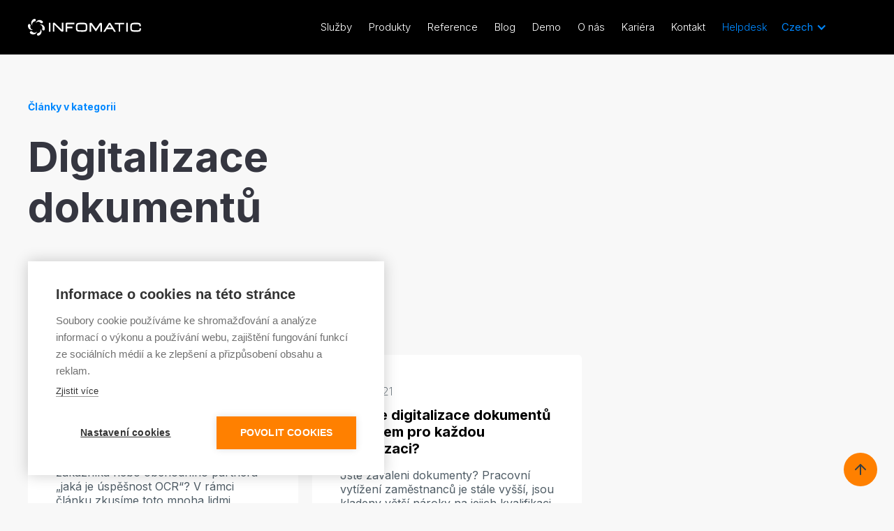

--- FILE ---
content_type: text/html
request_url: https://www.infomatic.cz/blog/digitalizace-dokumentu
body_size: 5041
content:
<!DOCTYPE html><!-- This site was created in Webflow. https://webflow.com --><!-- Last Published: Thu Nov 27 2025 11:09:55 GMT+0000 (Coordinated Universal Time) --><html data-wf-domain="www.infomatic.cz" data-wf-page="621e047d28ca811d7658c56a" data-wf-site="621e047c28ca81543158c545" lang="cs" data-wf-collection="621e047d28ca8179cb58c5ae" data-wf-item-slug="digitalizace-dokumentu"><head><meta charset="utf-8"/><title>Digitalizace dokumentů</title><link rel="alternate" hrefLang="x-default" href="https://www.infomatic.cz/blog/digitalizace-dokumentu"/><link rel="alternate" hrefLang="cs" href="https://www.infomatic.cz/blog/digitalizace-dokumentu"/><link rel="alternate" hrefLang="en" href="https://www.infomatic.cz/en/blog/digitalizace-dokumentu"/><meta content="" name="description"/><meta content="Digitalizace dokumentů" property="og:title"/><meta content="" property="og:description"/><meta content="" property="og:image"/><meta content="Digitalizace dokumentů" property="twitter:title"/><meta content="" property="twitter:description"/><meta content="" property="twitter:image"/><meta property="og:type" content="website"/><meta content="summary_large_image" name="twitter:card"/><meta content="width=device-width, initial-scale=1" name="viewport"/><meta content="Webflow" name="generator"/><link href="https://cdn.prod.website-files.com/621e047c28ca81543158c545/css/infomatic.webflow.shared.dbbe95330.css" rel="stylesheet" type="text/css"/><link href="https://fonts.googleapis.com" rel="preconnect"/><link href="https://fonts.gstatic.com" rel="preconnect" crossorigin="anonymous"/><script src="https://ajax.googleapis.com/ajax/libs/webfont/1.6.26/webfont.js" type="text/javascript"></script><script type="text/javascript">WebFont.load({  google: {    families: ["DM Sans:regular,italic,500,500italic,700","DM Serif Display:regular","Inter:100,200,300,regular,500,600,700,800,900:latin,latin-ext"]  }});</script><script type="text/javascript">!function(o,c){var n=c.documentElement,t=" w-mod-";n.className+=t+"js",("ontouchstart"in o||o.DocumentTouch&&c instanceof DocumentTouch)&&(n.className+=t+"touch")}(window,document);</script><link href="https://cdn.prod.website-files.com/621e047c28ca81543158c545/6232fa9f4d108ad4669c6781_favicon-32x32.png" rel="shortcut icon" type="image/x-icon"/><link href="https://cdn.prod.website-files.com/621e047c28ca81543158c545/6232faa7a76ac1b0b9464503_ms-icon-256x256.png" rel="apple-touch-icon"/><!-- Google Tag Manager -->
<script>(function(w,d,s,l,i){w[l]=w[l]||[];w[l].push({'gtm.start':
new Date().getTime(),event:'gtm.js'});var f=d.getElementsByTagName(s)[0],
j=d.createElement(s),dl=l!='dataLayer'?'&l='+l:'';j.async=true;j.src=
'https://www.googletagmanager.com/gtm.js?id='+i+dl;f.parentNode.insertBefore(j,f);
})(window,document,'script','dataLayer','GTM-WXBCTF');</script>
<!-- End Google Tag Manager -->
<script type="text/javascript">
  var leady_track_key="RPm7Qj1m9VS0s5DJ";
  (function(){
    var l=document.createElement("script");l.type="text/javascript";l.async=true;
    l.src='https://ct.leady.com/'+leady_track_key+"/L.js";
    var s=document.getElementsByTagName("script")[0];s.parentNode.insertBefore(l,s);
  })();
</script>
<style>
body{
  -webkit-font-smoothing: antialiased;
  -moz-osx-font-smoothing: grayscale;
}
</style>

<script src="https://cdn.prod.website-files.com/621e047c28ca81543158c545%2F652d31f3dc22d7b4ee708e44%2F67c5bce1fb1bde3bcce12f14%2Fclarity_script-4.6.6.js" type="text/javascript"></script></head><body class="bg-feint-gray"><div class="date-translator w-embed w-script"><script>
document.addEventListener('DOMContentLoaded', function() {

  // Získáme aktuální jazyk stránky z atributu <html lang="...">
  var pageLang = document.documentElement.getAttribute('lang') || 'en';

  // Pokud je jazyk anglický, neskládáme překlad – ponecháme originální anglické názvy
  if (pageLang === 'en' || pageLang.indexOf('en') !== -1) {
    return;
  }

  // Objekt s překlady anglických názvů měsíců do češtiny
  const monthTranslations = {
    "January": "Leden",
    "February": "Únor",
    "March": "Březen",
    "April": "Duben",
    "May": "Květen",
    "June": "Červen",
    "July": "Červenec",
    "August": "Srpen",
    "September": "Září",
    "October": "Říjen",
    "November": "Listopad",
    "December": "Prosinec"
  };

  // Vyhledáme všechny elementy s třídou 'dateclass'
  const dateElements = document.querySelectorAll('.dateclass');

  // Projdeme každý nalezený element
  dateElements.forEach(function(el) {
    // Očekáváme formát "MMMM YYYY" (např. "January 2025")
    const text = el.innerText.trim();
    const parts = text.split(' ');

    // Ověříme, že text obsahuje alespoň dvě části – název měsíce a rok
    if (parts.length >= 2) {
      const monthEng = parts[0];
      const year = parts.slice(1).join(' ');

      // Pokud existuje český překlad pro daný měsíc, nahradíme text
      if (monthTranslations[monthEng]) {
        el.innerText = monthTranslations[monthEng] + ' ' + year;
      }
    }
  });

});
</script></div><div id="top" class="back-to-top-container"><div class="back-to-top"><a href="#top" class="button button-round w-inline-block"><img src="https://cdn.prod.website-files.com/621e047c28ca81543158c545/621e047d28ca8165cd58c5d0_icon-arrow-up.svg" alt=""/></a></div></div><div class="navbar-container sticky-top bg-primary-black"><div class="container"><div data-collapse="medium" data-animation="default" data-duration="400" data-easing="ease" data-easing2="ease" role="banner" class="bg-transparent w-nav"><div class="navbar justify-right hidden"><nav role="navigation" class="nav-menu bottom-margin-10 w-nav-menu"><a href="#" class="nav-link text-orange text-bold w-nav-link">Pro partnery</a><a href="#" class="nav-link text-orange text-bold w-nav-link">Helpdesk</a></nav></div><div class="navbar"><a href="/" class="horizontal-layout align-center w-nav-brand"><img src="https://cdn.prod.website-files.com/621e047c28ca81543158c545/6613e35017cf4d7f1631bb36_infomatic-logo-blue-white.svg" loading="lazy" alt="" class="logo"/></a><div class="navbar-content"><nav role="navigation" class="nav-menu w-nav-menu"><a href="/sluzby" class="nav-link text-white mobile w-nav-link">Služby</a><a href="/produkty" class="nav-link text-white mobile w-nav-link">Produkty</a><a href="/reference" class="nav-link text-white mobile w-nav-link">Reference</a><a href="/blog" class="nav-link text-white mobile w-nav-link">Blog</a><a href="/demo" class="nav-link text-white mobile w-nav-link">Demo</a><a href="/o-nas" class="nav-link text-white mobile w-nav-link">O nás</a><a href="/kariera" class="nav-link text-white mobile w-nav-link">Kariéra</a><a href="/kontakt" class="nav-link text-white mobile w-nav-link">Kontakt</a><a href="https://infomatic.atlassian.net/servicedesk/customer/portals" class="nav-link text-blue w-nav-link">Helpdesk</a><div class="locales-wrapper w-locales-list"><div data-hover="false" data-delay="0" class="w-dropdown"><div class="dropdown-toggle-2 w-dropdown-toggle"><div class="w-icon-dropdown-toggle"></div><div class="text-block-8">Czech</div></div><nav class="dropdown-list-2 w-dropdown-list"><div role="list" class="w-locales-items"><div role="listitem" class="w-locales-item"><a hreflang="cs" href="/blog/digitalizace-dokumentu" aria-current="page" class="link-2 w--current">Czech</a></div><div role="listitem" class="w-locales-item"><a hreflang="en" href="/en/blog/digitalizace-dokumentu" class="link-2">English</a></div></div></nav></div></div><a href="#" class="nav-link text-blue hidden w-nav-link">Pro partnery</a></nav><div class="navbar-toggle-button w-nav-button"><img src="https://cdn.prod.website-files.com/621e047c28ca81543158c545/621e047d28ca81138158c5b7_icon-menu.svg" alt="" class="navbar-toggle-icon open"/><img src="https://cdn.prod.website-files.com/621e047c28ca81543158c545/621e047d28ca81b2a458c5c8_icon-x.svg" alt="" class="navbar-toggle-cross-icon close"/></div></div></div></div></div></div><div class="section section-large bottom-padding-80 top-padding-60"><div class="container"></div><div class="container"><div class="w-layout-grid grid-halves header"><div class="vertical-layout align-left"><div class="badge text-primary justify-start bottom-margin-20"><div class="text-blue">Články v kategorii</div><div class="badge-bg bg-gray-4"></div></div><h1 class="text-size-60">Digitalizace dokumentů</h1><div class="text-large content-row-subtitle-last hero-header-subtitle w-dyn-bind-empty"></div></div></div><img src="https://cdn.prod.website-files.com/621e047c28ca81543158c545/6257e856c0a86f31d99876c4_banner-blog.avif" loading="eager" id="w-node-f6f6bd4b-31da-0337-51f3-36463856bc0c-7658c56a" sizes="(max-width: 3840px) 100vw, 3840px" alt="" srcset="https://cdn.prod.website-files.com/621e047c28ca81543158c545/6257e856c0a86f31d99876c4_banner-blog-p-500.avif 500w, https://cdn.prod.website-files.com/621e047c28ca81543158c545/6257e856c0a86f31d99876c4_banner-blog.avif 3840w" class="header-image"/></div></div><div class="section"><div class="container"><div class="w-dyn-list"><div role="list" class="grid-thirds w-dyn-items"><div role="listitem" class="w-dyn-item"><aside class="card card-blog"><a href="/clanek/ocr-nosna-technologie-digitalizace" class="vertical-layout no-underline w-inline-block"><img alt="" src="https://cdn.prod.website-files.com/621e047d28ca81795b58c57b/65718efa663a8158230f41f6_im%20blog%20clanky_05_ocr.avif" sizes="100vw" srcset="https://cdn.prod.website-files.com/621e047d28ca81795b58c57b/65718efa663a8158230f41f6_im%20blog%20clanky_05_ocr-p-500.avif 500w, https://cdn.prod.website-files.com/621e047d28ca81795b58c57b/65718efa663a8158230f41f6_im%20blog%20clanky_05_ocr.avif 1372w"/><div class="cli-card-body"><div class="dateclass">March 2023</div><h4 class="blog-post-header-block">OCR – nosná technologie digitalizace</h4><div class="blog-post-text">Častokrát jsme dostali otázku od zákazníka nebo obchodního partnera – „jaká je úspěšnost OCR“? V rámci článku zkusíme toto mnoha lidmi magické číslo poodhalit. Máte projekt, kde je důležité znát úspěšnost OCR? </div></div></a></aside></div><div role="listitem" class="w-dyn-item"><aside class="card card-blog"><a href="/clanek/proc-je-digitalizace-dokumentu-prinosem-pro-kazdou-organizaci" class="vertical-layout no-underline w-inline-block"><img alt="" src="https://cdn.prod.website-files.com/621e047d28ca81795b58c57b/6571a944a99c6ae733ce0e19_im%20blog%20clanky%20-%20digitalizace.avif" sizes="100vw" srcset="https://cdn.prod.website-files.com/621e047d28ca81795b58c57b/6571a944a99c6ae733ce0e19_im%20blog%20clanky%20-%20digitalizace-p-500.avif 500w, https://cdn.prod.website-files.com/621e047d28ca81795b58c57b/6571a944a99c6ae733ce0e19_im%20blog%20clanky%20-%20digitalizace-p-800.avif 800w, https://cdn.prod.website-files.com/621e047d28ca81795b58c57b/6571a944a99c6ae733ce0e19_im%20blog%20clanky%20-%20digitalizace.avif 1372w"/><div class="cli-card-body"><div class="dateclass">February 2021</div><h4 class="blog-post-header-block">Proč je digitalizace dokumentů přínosem pro každou organizaci?</h4><div class="blog-post-text">Jste zavaleni dokumenty? Pracovní vytížení zaměstnanců je stále vyšší, jsou kladeny větší nároky na jejich kvalifikaci a je třeba přemýšlet nad rozložením jejich vytížení. Přečtěte si, proč je v dnešní době digitalizace přínosem pro každou organizaci.</div></div></a></aside></div></div></div></div></div><div class="footer bg-primary-black"><div class="container vertical-layout"><a href="/" class="horizontal-layout align-center position-static w-nav-brand"><img src="https://cdn.prod.website-files.com/621e047c28ca81543158c545/6613e35017cf4d7f1631bb36_infomatic-logo-blue-white.svg" alt="" class="logo"/></a><div class="footer-content"><div class="footer-menus"><div class="footer-links-large"><a href="/sluzby" class="footer-link text-white no-underline">Služby</a><a href="/produkty" class="footer-link text-white no-underline">Produkty</a><a href="/reference" class="footer-link text-white no-underline">Reference</a><a href="/demo" class="footer-link text-white no-underline">Demo</a><a href="/blog" class="footer-link text-white no-underline">Blog</a></div><div class="footer-links-large"><a href="/o-nas" class="footer-link text-white no-underline">O nás</a><a href="/kariera" class="footer-link text-white no-underline">Kariéra</a><a href="/kontakt" class="footer-link text-white no-underline">Kontakt</a><a href="https://infomatic.atlassian.net/servicedesk/customer/portals" target="_blank" class="footer-link text-white no-underline">Helpdesk</a></div><div class="footer-links"><div class="footer-links"><a href="/dokumentove-skenery" class="footer-link text-white no-underline">Dokumentové skenery</a><a href="https://get.teamviewer.com/imdisty" target="_blank" class="footer-link text-white no-underline">TeamViewer</a><a href="/obchodni-podminky" class="footer-link text-white no-underline">Obchodní podmínky</a></div></div></div><div><a href="mailto:info@infomatic.cz" class="footer-link footer-link-large text-white">info@infomatic.cz</a><a href="tel:+420251025400" class="no-underline block-element w-inline-block"><div class="text-large text-white">+420 251 025 400</div></a><div class="social-links footer-social-links"><a href="http://www.linkedin.com/company/infomatic" target="_blank" class="button button-round social-button-white w-inline-block"><img src="https://cdn.prod.website-files.com/621e047c28ca81543158c545/622f20da0d4bd59548f5da51_icons8-linkedin.svg" alt="Logo Linkedin" class="social-button-icon"/></a><a href="https://www.youtube.com/user/INFOMATICsro" target="_blank" class="button button-round social-button-white w-inline-block"><img src="https://cdn.prod.website-files.com/621e047c28ca81543158c545/621e047d28ca81ef0a58c59d_youtube-light.svg" alt="" class="social-button-icon"/></a></div></div></div><div><div class="footer-link"><a href="/gdpr" class="footer-link text-white">GDPR a cookies</a></div><div class="text-small top-margin-10">© Copyright INFOMATIC 2024</div></div></div></div><script src="https://d3e54v103j8qbb.cloudfront.net/js/jquery-3.5.1.min.dc5e7f18c8.js?site=621e047c28ca81543158c545" type="text/javascript" integrity="sha256-9/aliU8dGd2tb6OSsuzixeV4y/faTqgFtohetphbbj0=" crossorigin="anonymous"></script><script src="https://cdn.prod.website-files.com/621e047c28ca81543158c545/js/webflow.schunk.36b8fb49256177c8.js" type="text/javascript"></script><script src="https://cdn.prod.website-files.com/621e047c28ca81543158c545/js/webflow.schunk.1008c366d65d56bc.js" type="text/javascript"></script><script src="https://cdn.prod.website-files.com/621e047c28ca81543158c545/js/webflow.2bdab4ed.13f23b5fbbc03e38.js" type="text/javascript"></script><!-- Google Tag Manager (noscript) -->
<noscript><iframe src="https://www.googletagmanager.com/ns.html?id=GTM-WXBCTF"
height="0" width="0" style="display:none;visibility:hidden"></iframe></noscript>
<!-- End Google Tag Manager (noscript) -->

<script>
window.addEventListener("DOMContentLoaded", (event) => {
  document.getElementById("url").value = window.location;
  document.getElementById("page-title").value = document.title;
});
</script></body></html>

--- FILE ---
content_type: text/css
request_url: https://cdn.prod.website-files.com/621e047c28ca81543158c545/css/infomatic.webflow.shared.dbbe95330.css
body_size: 37489
content:
html {
  -webkit-text-size-adjust: 100%;
  -ms-text-size-adjust: 100%;
  font-family: sans-serif;
}

body {
  margin: 0;
}

article, aside, details, figcaption, figure, footer, header, hgroup, main, menu, nav, section, summary {
  display: block;
}

audio, canvas, progress, video {
  vertical-align: baseline;
  display: inline-block;
}

audio:not([controls]) {
  height: 0;
  display: none;
}

[hidden], template {
  display: none;
}

a {
  background-color: #0000;
}

a:active, a:hover {
  outline: 0;
}

abbr[title] {
  border-bottom: 1px dotted;
}

b, strong {
  font-weight: bold;
}

dfn {
  font-style: italic;
}

h1 {
  margin: .67em 0;
  font-size: 2em;
}

mark {
  color: #000;
  background: #ff0;
}

small {
  font-size: 80%;
}

sub, sup {
  vertical-align: baseline;
  font-size: 75%;
  line-height: 0;
  position: relative;
}

sup {
  top: -.5em;
}

sub {
  bottom: -.25em;
}

img {
  border: 0;
}

svg:not(:root) {
  overflow: hidden;
}

hr {
  box-sizing: content-box;
  height: 0;
}

pre {
  overflow: auto;
}

code, kbd, pre, samp {
  font-family: monospace;
  font-size: 1em;
}

button, input, optgroup, select, textarea {
  color: inherit;
  font: inherit;
  margin: 0;
}

button {
  overflow: visible;
}

button, select {
  text-transform: none;
}

button, html input[type="button"], input[type="reset"] {
  -webkit-appearance: button;
  cursor: pointer;
}

button[disabled], html input[disabled] {
  cursor: default;
}

button::-moz-focus-inner, input::-moz-focus-inner {
  border: 0;
  padding: 0;
}

input {
  line-height: normal;
}

input[type="checkbox"], input[type="radio"] {
  box-sizing: border-box;
  padding: 0;
}

input[type="number"]::-webkit-inner-spin-button, input[type="number"]::-webkit-outer-spin-button {
  height: auto;
}

input[type="search"] {
  -webkit-appearance: none;
}

input[type="search"]::-webkit-search-cancel-button, input[type="search"]::-webkit-search-decoration {
  -webkit-appearance: none;
}

legend {
  border: 0;
  padding: 0;
}

textarea {
  overflow: auto;
}

optgroup {
  font-weight: bold;
}

table {
  border-collapse: collapse;
  border-spacing: 0;
}

td, th {
  padding: 0;
}

@font-face {
  font-family: webflow-icons;
  src: url("[data-uri]") format("truetype");
  font-weight: normal;
  font-style: normal;
}

[class^="w-icon-"], [class*=" w-icon-"] {
  speak: none;
  font-variant: normal;
  text-transform: none;
  -webkit-font-smoothing: antialiased;
  -moz-osx-font-smoothing: grayscale;
  font-style: normal;
  font-weight: normal;
  line-height: 1;
  font-family: webflow-icons !important;
}

.w-icon-slider-right:before {
  content: "";
}

.w-icon-slider-left:before {
  content: "";
}

.w-icon-nav-menu:before {
  content: "";
}

.w-icon-arrow-down:before, .w-icon-dropdown-toggle:before {
  content: "";
}

.w-icon-file-upload-remove:before {
  content: "";
}

.w-icon-file-upload-icon:before {
  content: "";
}

* {
  box-sizing: border-box;
}

html {
  height: 100%;
}

body {
  color: #333;
  background-color: #fff;
  min-height: 100%;
  margin: 0;
  font-family: Arial, sans-serif;
  font-size: 14px;
  line-height: 20px;
}

img {
  vertical-align: middle;
  max-width: 100%;
  display: inline-block;
}

html.w-mod-touch * {
  background-attachment: scroll !important;
}

.w-block {
  display: block;
}

.w-inline-block {
  max-width: 100%;
  display: inline-block;
}

.w-clearfix:before, .w-clearfix:after {
  content: " ";
  grid-area: 1 / 1 / 2 / 2;
  display: table;
}

.w-clearfix:after {
  clear: both;
}

.w-hidden {
  display: none;
}

.w-button {
  color: #fff;
  line-height: inherit;
  cursor: pointer;
  background-color: #3898ec;
  border: 0;
  border-radius: 0;
  padding: 9px 15px;
  text-decoration: none;
  display: inline-block;
}

input.w-button {
  -webkit-appearance: button;
}

html[data-w-dynpage] [data-w-cloak] {
  color: #0000 !important;
}

.w-code-block {
  margin: unset;
}

pre.w-code-block code {
  all: inherit;
}

.w-optimization {
  display: contents;
}

.w-webflow-badge, .w-webflow-badge > img {
  box-sizing: unset;
  width: unset;
  height: unset;
  max-height: unset;
  max-width: unset;
  min-height: unset;
  min-width: unset;
  margin: unset;
  padding: unset;
  float: unset;
  clear: unset;
  border: unset;
  border-radius: unset;
  background: unset;
  background-image: unset;
  background-position: unset;
  background-size: unset;
  background-repeat: unset;
  background-origin: unset;
  background-clip: unset;
  background-attachment: unset;
  background-color: unset;
  box-shadow: unset;
  transform: unset;
  direction: unset;
  font-family: unset;
  font-weight: unset;
  color: unset;
  font-size: unset;
  line-height: unset;
  font-style: unset;
  font-variant: unset;
  text-align: unset;
  letter-spacing: unset;
  -webkit-text-decoration: unset;
  text-decoration: unset;
  text-indent: unset;
  text-transform: unset;
  list-style-type: unset;
  text-shadow: unset;
  vertical-align: unset;
  cursor: unset;
  white-space: unset;
  word-break: unset;
  word-spacing: unset;
  word-wrap: unset;
  transition: unset;
}

.w-webflow-badge {
  white-space: nowrap;
  cursor: pointer;
  box-shadow: 0 0 0 1px #0000001a, 0 1px 3px #0000001a;
  visibility: visible !important;
  opacity: 1 !important;
  z-index: 2147483647 !important;
  color: #aaadb0 !important;
  overflow: unset !important;
  background-color: #fff !important;
  border-radius: 3px !important;
  width: auto !important;
  height: auto !important;
  margin: 0 !important;
  padding: 6px !important;
  font-size: 12px !important;
  line-height: 14px !important;
  text-decoration: none !important;
  display: inline-block !important;
  position: fixed !important;
  inset: auto 12px 12px auto !important;
  transform: none !important;
}

.w-webflow-badge > img {
  position: unset;
  visibility: unset !important;
  opacity: 1 !important;
  vertical-align: middle !important;
  display: inline-block !important;
}

h1, h2, h3, h4, h5, h6 {
  margin-bottom: 10px;
  font-weight: bold;
}

h1 {
  margin-top: 20px;
  font-size: 38px;
  line-height: 44px;
}

h2 {
  margin-top: 20px;
  font-size: 32px;
  line-height: 36px;
}

h3 {
  margin-top: 20px;
  font-size: 24px;
  line-height: 30px;
}

h4 {
  margin-top: 10px;
  font-size: 18px;
  line-height: 24px;
}

h5 {
  margin-top: 10px;
  font-size: 14px;
  line-height: 20px;
}

h6 {
  margin-top: 10px;
  font-size: 12px;
  line-height: 18px;
}

p {
  margin-top: 0;
  margin-bottom: 10px;
}

blockquote {
  border-left: 5px solid #e2e2e2;
  margin: 0 0 10px;
  padding: 10px 20px;
  font-size: 18px;
  line-height: 22px;
}

figure {
  margin: 0 0 10px;
}

ul, ol {
  margin-top: 0;
  margin-bottom: 10px;
  padding-left: 40px;
}

.w-list-unstyled {
  padding-left: 0;
  list-style: none;
}

.w-embed:before, .w-embed:after {
  content: " ";
  grid-area: 1 / 1 / 2 / 2;
  display: table;
}

.w-embed:after {
  clear: both;
}

.w-video {
  width: 100%;
  padding: 0;
  position: relative;
}

.w-video iframe, .w-video object, .w-video embed {
  border: none;
  width: 100%;
  height: 100%;
  position: absolute;
  top: 0;
  left: 0;
}

fieldset {
  border: 0;
  margin: 0;
  padding: 0;
}

button, [type="button"], [type="reset"] {
  cursor: pointer;
  -webkit-appearance: button;
  border: 0;
}

.w-form {
  margin: 0 0 15px;
}

.w-form-done {
  text-align: center;
  background-color: #ddd;
  padding: 20px;
  display: none;
}

.w-form-fail {
  background-color: #ffdede;
  margin-top: 10px;
  padding: 10px;
  display: none;
}

label {
  margin-bottom: 5px;
  font-weight: bold;
  display: block;
}

.w-input, .w-select {
  color: #333;
  vertical-align: middle;
  background-color: #fff;
  border: 1px solid #ccc;
  width: 100%;
  height: 38px;
  margin-bottom: 10px;
  padding: 8px 12px;
  font-size: 14px;
  line-height: 1.42857;
  display: block;
}

.w-input::placeholder, .w-select::placeholder {
  color: #999;
}

.w-input:focus, .w-select:focus {
  border-color: #3898ec;
  outline: 0;
}

.w-input[disabled], .w-select[disabled], .w-input[readonly], .w-select[readonly], fieldset[disabled] .w-input, fieldset[disabled] .w-select {
  cursor: not-allowed;
}

.w-input[disabled]:not(.w-input-disabled), .w-select[disabled]:not(.w-input-disabled), .w-input[readonly], .w-select[readonly], fieldset[disabled]:not(.w-input-disabled) .w-input, fieldset[disabled]:not(.w-input-disabled) .w-select {
  background-color: #eee;
}

textarea.w-input, textarea.w-select {
  height: auto;
}

.w-select {
  background-color: #f3f3f3;
}

.w-select[multiple] {
  height: auto;
}

.w-form-label {
  cursor: pointer;
  margin-bottom: 0;
  font-weight: normal;
  display: inline-block;
}

.w-radio {
  margin-bottom: 5px;
  padding-left: 20px;
  display: block;
}

.w-radio:before, .w-radio:after {
  content: " ";
  grid-area: 1 / 1 / 2 / 2;
  display: table;
}

.w-radio:after {
  clear: both;
}

.w-radio-input {
  float: left;
  margin: 3px 0 0 -20px;
  line-height: normal;
}

.w-file-upload {
  margin-bottom: 10px;
  display: block;
}

.w-file-upload-input {
  opacity: 0;
  z-index: -100;
  width: .1px;
  height: .1px;
  position: absolute;
  overflow: hidden;
}

.w-file-upload-default, .w-file-upload-uploading, .w-file-upload-success {
  color: #333;
  display: inline-block;
}

.w-file-upload-error {
  margin-top: 10px;
  display: block;
}

.w-file-upload-default.w-hidden, .w-file-upload-uploading.w-hidden, .w-file-upload-error.w-hidden, .w-file-upload-success.w-hidden {
  display: none;
}

.w-file-upload-uploading-btn {
  cursor: pointer;
  background-color: #fafafa;
  border: 1px solid #ccc;
  margin: 0;
  padding: 8px 12px;
  font-size: 14px;
  font-weight: normal;
  display: flex;
}

.w-file-upload-file {
  background-color: #fafafa;
  border: 1px solid #ccc;
  flex-grow: 1;
  justify-content: space-between;
  margin: 0;
  padding: 8px 9px 8px 11px;
  display: flex;
}

.w-file-upload-file-name {
  font-size: 14px;
  font-weight: normal;
  display: block;
}

.w-file-remove-link {
  cursor: pointer;
  width: auto;
  height: auto;
  margin-top: 3px;
  margin-left: 10px;
  padding: 3px;
  display: block;
}

.w-icon-file-upload-remove {
  margin: auto;
  font-size: 10px;
}

.w-file-upload-error-msg {
  color: #ea384c;
  padding: 2px 0;
  display: inline-block;
}

.w-file-upload-info {
  padding: 0 12px;
  line-height: 38px;
  display: inline-block;
}

.w-file-upload-label {
  cursor: pointer;
  background-color: #fafafa;
  border: 1px solid #ccc;
  margin: 0;
  padding: 8px 12px;
  font-size: 14px;
  font-weight: normal;
  display: inline-block;
}

.w-icon-file-upload-icon, .w-icon-file-upload-uploading {
  width: 20px;
  margin-right: 8px;
  display: inline-block;
}

.w-icon-file-upload-uploading {
  height: 20px;
}

.w-container {
  max-width: 940px;
  margin-left: auto;
  margin-right: auto;
}

.w-container:before, .w-container:after {
  content: " ";
  grid-area: 1 / 1 / 2 / 2;
  display: table;
}

.w-container:after {
  clear: both;
}

.w-container .w-row {
  margin-left: -10px;
  margin-right: -10px;
}

.w-row:before, .w-row:after {
  content: " ";
  grid-area: 1 / 1 / 2 / 2;
  display: table;
}

.w-row:after {
  clear: both;
}

.w-row .w-row {
  margin-left: 0;
  margin-right: 0;
}

.w-col {
  float: left;
  width: 100%;
  min-height: 1px;
  padding-left: 10px;
  padding-right: 10px;
  position: relative;
}

.w-col .w-col {
  padding-left: 0;
  padding-right: 0;
}

.w-col-1 {
  width: 8.33333%;
}

.w-col-2 {
  width: 16.6667%;
}

.w-col-3 {
  width: 25%;
}

.w-col-4 {
  width: 33.3333%;
}

.w-col-5 {
  width: 41.6667%;
}

.w-col-6 {
  width: 50%;
}

.w-col-7 {
  width: 58.3333%;
}

.w-col-8 {
  width: 66.6667%;
}

.w-col-9 {
  width: 75%;
}

.w-col-10 {
  width: 83.3333%;
}

.w-col-11 {
  width: 91.6667%;
}

.w-col-12 {
  width: 100%;
}

.w-hidden-main {
  display: none !important;
}

@media screen and (max-width: 991px) {
  .w-container {
    max-width: 728px;
  }

  .w-hidden-main {
    display: inherit !important;
  }

  .w-hidden-medium {
    display: none !important;
  }

  .w-col-medium-1 {
    width: 8.33333%;
  }

  .w-col-medium-2 {
    width: 16.6667%;
  }

  .w-col-medium-3 {
    width: 25%;
  }

  .w-col-medium-4 {
    width: 33.3333%;
  }

  .w-col-medium-5 {
    width: 41.6667%;
  }

  .w-col-medium-6 {
    width: 50%;
  }

  .w-col-medium-7 {
    width: 58.3333%;
  }

  .w-col-medium-8 {
    width: 66.6667%;
  }

  .w-col-medium-9 {
    width: 75%;
  }

  .w-col-medium-10 {
    width: 83.3333%;
  }

  .w-col-medium-11 {
    width: 91.6667%;
  }

  .w-col-medium-12 {
    width: 100%;
  }

  .w-col-stack {
    width: 100%;
    left: auto;
    right: auto;
  }
}

@media screen and (max-width: 767px) {
  .w-hidden-main, .w-hidden-medium {
    display: inherit !important;
  }

  .w-hidden-small {
    display: none !important;
  }

  .w-row, .w-container .w-row {
    margin-left: 0;
    margin-right: 0;
  }

  .w-col {
    width: 100%;
    left: auto;
    right: auto;
  }

  .w-col-small-1 {
    width: 8.33333%;
  }

  .w-col-small-2 {
    width: 16.6667%;
  }

  .w-col-small-3 {
    width: 25%;
  }

  .w-col-small-4 {
    width: 33.3333%;
  }

  .w-col-small-5 {
    width: 41.6667%;
  }

  .w-col-small-6 {
    width: 50%;
  }

  .w-col-small-7 {
    width: 58.3333%;
  }

  .w-col-small-8 {
    width: 66.6667%;
  }

  .w-col-small-9 {
    width: 75%;
  }

  .w-col-small-10 {
    width: 83.3333%;
  }

  .w-col-small-11 {
    width: 91.6667%;
  }

  .w-col-small-12 {
    width: 100%;
  }
}

@media screen and (max-width: 479px) {
  .w-container {
    max-width: none;
  }

  .w-hidden-main, .w-hidden-medium, .w-hidden-small {
    display: inherit !important;
  }

  .w-hidden-tiny {
    display: none !important;
  }

  .w-col {
    width: 100%;
  }

  .w-col-tiny-1 {
    width: 8.33333%;
  }

  .w-col-tiny-2 {
    width: 16.6667%;
  }

  .w-col-tiny-3 {
    width: 25%;
  }

  .w-col-tiny-4 {
    width: 33.3333%;
  }

  .w-col-tiny-5 {
    width: 41.6667%;
  }

  .w-col-tiny-6 {
    width: 50%;
  }

  .w-col-tiny-7 {
    width: 58.3333%;
  }

  .w-col-tiny-8 {
    width: 66.6667%;
  }

  .w-col-tiny-9 {
    width: 75%;
  }

  .w-col-tiny-10 {
    width: 83.3333%;
  }

  .w-col-tiny-11 {
    width: 91.6667%;
  }

  .w-col-tiny-12 {
    width: 100%;
  }
}

.w-widget {
  position: relative;
}

.w-widget-map {
  width: 100%;
  height: 400px;
}

.w-widget-map label {
  width: auto;
  display: inline;
}

.w-widget-map img {
  max-width: inherit;
}

.w-widget-map .gm-style-iw {
  text-align: center;
}

.w-widget-map .gm-style-iw > button {
  display: none !important;
}

.w-widget-twitter {
  overflow: hidden;
}

.w-widget-twitter-count-shim {
  vertical-align: top;
  text-align: center;
  background: #fff;
  border: 1px solid #758696;
  border-radius: 3px;
  width: 28px;
  height: 20px;
  display: inline-block;
  position: relative;
}

.w-widget-twitter-count-shim * {
  pointer-events: none;
  -webkit-user-select: none;
  user-select: none;
}

.w-widget-twitter-count-shim .w-widget-twitter-count-inner {
  text-align: center;
  color: #999;
  font-family: serif;
  font-size: 15px;
  line-height: 12px;
  position: relative;
}

.w-widget-twitter-count-shim .w-widget-twitter-count-clear {
  display: block;
  position: relative;
}

.w-widget-twitter-count-shim.w--large {
  width: 36px;
  height: 28px;
}

.w-widget-twitter-count-shim.w--large .w-widget-twitter-count-inner {
  font-size: 18px;
  line-height: 18px;
}

.w-widget-twitter-count-shim:not(.w--vertical) {
  margin-left: 5px;
  margin-right: 8px;
}

.w-widget-twitter-count-shim:not(.w--vertical).w--large {
  margin-left: 6px;
}

.w-widget-twitter-count-shim:not(.w--vertical):before, .w-widget-twitter-count-shim:not(.w--vertical):after {
  content: " ";
  pointer-events: none;
  border: solid #0000;
  width: 0;
  height: 0;
  position: absolute;
  top: 50%;
  left: 0;
}

.w-widget-twitter-count-shim:not(.w--vertical):before {
  border-width: 4px;
  border-color: #75869600 #5d6c7b #75869600 #75869600;
  margin-top: -4px;
  margin-left: -9px;
}

.w-widget-twitter-count-shim:not(.w--vertical).w--large:before {
  border-width: 5px;
  margin-top: -5px;
  margin-left: -10px;
}

.w-widget-twitter-count-shim:not(.w--vertical):after {
  border-width: 4px;
  border-color: #fff0 #fff #fff0 #fff0;
  margin-top: -4px;
  margin-left: -8px;
}

.w-widget-twitter-count-shim:not(.w--vertical).w--large:after {
  border-width: 5px;
  margin-top: -5px;
  margin-left: -9px;
}

.w-widget-twitter-count-shim.w--vertical {
  width: 61px;
  height: 33px;
  margin-bottom: 8px;
}

.w-widget-twitter-count-shim.w--vertical:before, .w-widget-twitter-count-shim.w--vertical:after {
  content: " ";
  pointer-events: none;
  border: solid #0000;
  width: 0;
  height: 0;
  position: absolute;
  top: 100%;
  left: 50%;
}

.w-widget-twitter-count-shim.w--vertical:before {
  border-width: 5px;
  border-color: #5d6c7b #75869600 #75869600;
  margin-left: -5px;
}

.w-widget-twitter-count-shim.w--vertical:after {
  border-width: 4px;
  border-color: #fff #fff0 #fff0;
  margin-left: -4px;
}

.w-widget-twitter-count-shim.w--vertical .w-widget-twitter-count-inner {
  font-size: 18px;
  line-height: 22px;
}

.w-widget-twitter-count-shim.w--vertical.w--large {
  width: 76px;
}

.w-background-video {
  color: #fff;
  height: 500px;
  position: relative;
  overflow: hidden;
}

.w-background-video > video {
  object-fit: cover;
  z-index: -100;
  background-position: 50%;
  background-size: cover;
  width: 100%;
  height: 100%;
  margin: auto;
  position: absolute;
  inset: -100%;
}

.w-background-video > video::-webkit-media-controls-start-playback-button {
  -webkit-appearance: none;
  display: none !important;
}

.w-background-video--control {
  background-color: #0000;
  padding: 0;
  position: absolute;
  bottom: 1em;
  right: 1em;
}

.w-background-video--control > [hidden] {
  display: none !important;
}

.w-slider {
  text-align: center;
  clear: both;
  -webkit-tap-highlight-color: #0000;
  tap-highlight-color: #0000;
  background: #ddd;
  height: 300px;
  position: relative;
}

.w-slider-mask {
  z-index: 1;
  white-space: nowrap;
  height: 100%;
  display: block;
  position: relative;
  left: 0;
  right: 0;
  overflow: hidden;
}

.w-slide {
  vertical-align: top;
  white-space: normal;
  text-align: left;
  width: 100%;
  height: 100%;
  display: inline-block;
  position: relative;
}

.w-slider-nav {
  z-index: 2;
  text-align: center;
  -webkit-tap-highlight-color: #0000;
  tap-highlight-color: #0000;
  height: 40px;
  margin: auto;
  padding-top: 10px;
  position: absolute;
  inset: auto 0 0;
}

.w-slider-nav.w-round > div {
  border-radius: 100%;
}

.w-slider-nav.w-num > div {
  font-size: inherit;
  line-height: inherit;
  width: auto;
  height: auto;
  padding: .2em .5em;
}

.w-slider-nav.w-shadow > div {
  box-shadow: 0 0 3px #3336;
}

.w-slider-nav-invert {
  color: #fff;
}

.w-slider-nav-invert > div {
  background-color: #2226;
}

.w-slider-nav-invert > div.w-active {
  background-color: #222;
}

.w-slider-dot {
  cursor: pointer;
  background-color: #fff6;
  width: 1em;
  height: 1em;
  margin: 0 3px .5em;
  transition: background-color .1s, color .1s;
  display: inline-block;
  position: relative;
}

.w-slider-dot.w-active {
  background-color: #fff;
}

.w-slider-dot:focus {
  outline: none;
  box-shadow: 0 0 0 2px #fff;
}

.w-slider-dot:focus.w-active {
  box-shadow: none;
}

.w-slider-arrow-left, .w-slider-arrow-right {
  cursor: pointer;
  color: #fff;
  -webkit-tap-highlight-color: #0000;
  tap-highlight-color: #0000;
  -webkit-user-select: none;
  user-select: none;
  width: 80px;
  margin: auto;
  font-size: 40px;
  position: absolute;
  inset: 0;
  overflow: hidden;
}

.w-slider-arrow-left [class^="w-icon-"], .w-slider-arrow-right [class^="w-icon-"], .w-slider-arrow-left [class*=" w-icon-"], .w-slider-arrow-right [class*=" w-icon-"] {
  position: absolute;
}

.w-slider-arrow-left:focus, .w-slider-arrow-right:focus {
  outline: 0;
}

.w-slider-arrow-left {
  z-index: 3;
  right: auto;
}

.w-slider-arrow-right {
  z-index: 4;
  left: auto;
}

.w-icon-slider-left, .w-icon-slider-right {
  width: 1em;
  height: 1em;
  margin: auto;
  inset: 0;
}

.w-slider-aria-label {
  clip: rect(0 0 0 0);
  border: 0;
  width: 1px;
  height: 1px;
  margin: -1px;
  padding: 0;
  position: absolute;
  overflow: hidden;
}

.w-slider-force-show {
  display: block !important;
}

.w-dropdown {
  text-align: left;
  z-index: 900;
  margin-left: auto;
  margin-right: auto;
  display: inline-block;
  position: relative;
}

.w-dropdown-btn, .w-dropdown-toggle, .w-dropdown-link {
  vertical-align: top;
  color: #222;
  text-align: left;
  white-space: nowrap;
  margin-left: auto;
  margin-right: auto;
  padding: 20px;
  text-decoration: none;
  position: relative;
}

.w-dropdown-toggle {
  -webkit-user-select: none;
  user-select: none;
  cursor: pointer;
  padding-right: 40px;
  display: inline-block;
}

.w-dropdown-toggle:focus {
  outline: 0;
}

.w-icon-dropdown-toggle {
  width: 1em;
  height: 1em;
  margin: auto 20px auto auto;
  position: absolute;
  top: 0;
  bottom: 0;
  right: 0;
}

.w-dropdown-list {
  background: #ddd;
  min-width: 100%;
  display: none;
  position: absolute;
}

.w-dropdown-list.w--open {
  display: block;
}

.w-dropdown-link {
  color: #222;
  padding: 10px 20px;
  display: block;
}

.w-dropdown-link.w--current {
  color: #0082f3;
}

.w-dropdown-link:focus {
  outline: 0;
}

@media screen and (max-width: 767px) {
  .w-nav-brand {
    padding-left: 10px;
  }
}

.w-lightbox-backdrop {
  cursor: auto;
  letter-spacing: normal;
  text-indent: 0;
  text-shadow: none;
  text-transform: none;
  visibility: visible;
  white-space: normal;
  word-break: normal;
  word-spacing: normal;
  word-wrap: normal;
  color: #fff;
  text-align: center;
  z-index: 2000;
  opacity: 0;
  -webkit-user-select: none;
  -moz-user-select: none;
  -webkit-tap-highlight-color: transparent;
  background: #000000e6;
  outline: 0;
  font-family: Helvetica Neue, Helvetica, Ubuntu, Segoe UI, Verdana, sans-serif;
  font-size: 17px;
  font-style: normal;
  font-weight: 300;
  line-height: 1.2;
  list-style: disc;
  position: fixed;
  inset: 0;
  -webkit-transform: translate(0);
}

.w-lightbox-backdrop, .w-lightbox-container {
  -webkit-overflow-scrolling: touch;
  height: 100%;
  overflow: auto;
}

.w-lightbox-content {
  height: 100vh;
  position: relative;
  overflow: hidden;
}

.w-lightbox-view {
  opacity: 0;
  width: 100vw;
  height: 100vh;
  position: absolute;
}

.w-lightbox-view:before {
  content: "";
  height: 100vh;
}

.w-lightbox-group, .w-lightbox-group .w-lightbox-view, .w-lightbox-group .w-lightbox-view:before {
  height: 86vh;
}

.w-lightbox-frame, .w-lightbox-view:before {
  vertical-align: middle;
  display: inline-block;
}

.w-lightbox-figure {
  margin: 0;
  position: relative;
}

.w-lightbox-group .w-lightbox-figure {
  cursor: pointer;
}

.w-lightbox-img {
  width: auto;
  max-width: none;
  height: auto;
}

.w-lightbox-image {
  float: none;
  max-width: 100vw;
  max-height: 100vh;
  display: block;
}

.w-lightbox-group .w-lightbox-image {
  max-height: 86vh;
}

.w-lightbox-caption {
  text-align: left;
  text-overflow: ellipsis;
  white-space: nowrap;
  background: #0006;
  padding: .5em 1em;
  position: absolute;
  bottom: 0;
  left: 0;
  right: 0;
  overflow: hidden;
}

.w-lightbox-embed {
  width: 100%;
  height: 100%;
  position: absolute;
  inset: 0;
}

.w-lightbox-control {
  cursor: pointer;
  background-position: center;
  background-repeat: no-repeat;
  background-size: 24px;
  width: 4em;
  transition: all .3s;
  position: absolute;
  top: 0;
}

.w-lightbox-left {
  background-image: url("[data-uri]");
  display: none;
  bottom: 0;
  left: 0;
}

.w-lightbox-right {
  background-image: url("[data-uri]");
  display: none;
  bottom: 0;
  right: 0;
}

.w-lightbox-close {
  background-image: url("[data-uri]");
  background-size: 18px;
  height: 2.6em;
  right: 0;
}

.w-lightbox-strip {
  white-space: nowrap;
  padding: 0 1vh;
  line-height: 0;
  position: absolute;
  bottom: 0;
  left: 0;
  right: 0;
  overflow: auto hidden;
}

.w-lightbox-item {
  box-sizing: content-box;
  cursor: pointer;
  width: 10vh;
  padding: 2vh 1vh;
  display: inline-block;
  -webkit-transform: translate3d(0, 0, 0);
}

.w-lightbox-active {
  opacity: .3;
}

.w-lightbox-thumbnail {
  background: #222;
  height: 10vh;
  position: relative;
  overflow: hidden;
}

.w-lightbox-thumbnail-image {
  position: absolute;
  top: 0;
  left: 0;
}

.w-lightbox-thumbnail .w-lightbox-tall {
  width: 100%;
  top: 50%;
  transform: translate(0, -50%);
}

.w-lightbox-thumbnail .w-lightbox-wide {
  height: 100%;
  left: 50%;
  transform: translate(-50%);
}

.w-lightbox-spinner {
  box-sizing: border-box;
  border: 5px solid #0006;
  border-radius: 50%;
  width: 40px;
  height: 40px;
  margin-top: -20px;
  margin-left: -20px;
  animation: .8s linear infinite spin;
  position: absolute;
  top: 50%;
  left: 50%;
}

.w-lightbox-spinner:after {
  content: "";
  border: 3px solid #0000;
  border-bottom-color: #fff;
  border-radius: 50%;
  position: absolute;
  inset: -4px;
}

.w-lightbox-hide {
  display: none;
}

.w-lightbox-noscroll {
  overflow: hidden;
}

@media (min-width: 768px) {
  .w-lightbox-content {
    height: 96vh;
    margin-top: 2vh;
  }

  .w-lightbox-view, .w-lightbox-view:before {
    height: 96vh;
  }

  .w-lightbox-group, .w-lightbox-group .w-lightbox-view, .w-lightbox-group .w-lightbox-view:before {
    height: 84vh;
  }

  .w-lightbox-image {
    max-width: 96vw;
    max-height: 96vh;
  }

  .w-lightbox-group .w-lightbox-image {
    max-width: 82.3vw;
    max-height: 84vh;
  }

  .w-lightbox-left, .w-lightbox-right {
    opacity: .5;
    display: block;
  }

  .w-lightbox-close {
    opacity: .8;
  }

  .w-lightbox-control:hover {
    opacity: 1;
  }
}

.w-lightbox-inactive, .w-lightbox-inactive:hover {
  opacity: 0;
}

.w-richtext:before, .w-richtext:after {
  content: " ";
  grid-area: 1 / 1 / 2 / 2;
  display: table;
}

.w-richtext:after {
  clear: both;
}

.w-richtext[contenteditable="true"]:before, .w-richtext[contenteditable="true"]:after {
  white-space: initial;
}

.w-richtext ol, .w-richtext ul {
  overflow: hidden;
}

.w-richtext .w-richtext-figure-selected.w-richtext-figure-type-video div:after, .w-richtext .w-richtext-figure-selected[data-rt-type="video"] div:after, .w-richtext .w-richtext-figure-selected.w-richtext-figure-type-image div, .w-richtext .w-richtext-figure-selected[data-rt-type="image"] div {
  outline: 2px solid #2895f7;
}

.w-richtext figure.w-richtext-figure-type-video > div:after, .w-richtext figure[data-rt-type="video"] > div:after {
  content: "";
  display: none;
  position: absolute;
  inset: 0;
}

.w-richtext figure {
  max-width: 60%;
  position: relative;
}

.w-richtext figure > div:before {
  cursor: default !important;
}

.w-richtext figure img {
  width: 100%;
}

.w-richtext figure figcaption.w-richtext-figcaption-placeholder {
  opacity: .6;
}

.w-richtext figure div {
  color: #0000;
  font-size: 0;
}

.w-richtext figure.w-richtext-figure-type-image, .w-richtext figure[data-rt-type="image"] {
  display: table;
}

.w-richtext figure.w-richtext-figure-type-image > div, .w-richtext figure[data-rt-type="image"] > div {
  display: inline-block;
}

.w-richtext figure.w-richtext-figure-type-image > figcaption, .w-richtext figure[data-rt-type="image"] > figcaption {
  caption-side: bottom;
  display: table-caption;
}

.w-richtext figure.w-richtext-figure-type-video, .w-richtext figure[data-rt-type="video"] {
  width: 60%;
  height: 0;
}

.w-richtext figure.w-richtext-figure-type-video iframe, .w-richtext figure[data-rt-type="video"] iframe {
  width: 100%;
  height: 100%;
  position: absolute;
  top: 0;
  left: 0;
}

.w-richtext figure.w-richtext-figure-type-video > div, .w-richtext figure[data-rt-type="video"] > div {
  width: 100%;
}

.w-richtext figure.w-richtext-align-center {
  clear: both;
  margin-left: auto;
  margin-right: auto;
}

.w-richtext figure.w-richtext-align-center.w-richtext-figure-type-image > div, .w-richtext figure.w-richtext-align-center[data-rt-type="image"] > div {
  max-width: 100%;
}

.w-richtext figure.w-richtext-align-normal {
  clear: both;
}

.w-richtext figure.w-richtext-align-fullwidth {
  text-align: center;
  clear: both;
  width: 100%;
  max-width: 100%;
  margin-left: auto;
  margin-right: auto;
  display: block;
}

.w-richtext figure.w-richtext-align-fullwidth > div {
  padding-bottom: inherit;
  display: inline-block;
}

.w-richtext figure.w-richtext-align-fullwidth > figcaption {
  display: block;
}

.w-richtext figure.w-richtext-align-floatleft {
  float: left;
  clear: none;
  margin-right: 15px;
}

.w-richtext figure.w-richtext-align-floatright {
  float: right;
  clear: none;
  margin-left: 15px;
}

.w-nav {
  z-index: 1000;
  background: #ddd;
  position: relative;
}

.w-nav:before, .w-nav:after {
  content: " ";
  grid-area: 1 / 1 / 2 / 2;
  display: table;
}

.w-nav:after {
  clear: both;
}

.w-nav-brand {
  float: left;
  color: #333;
  text-decoration: none;
  position: relative;
}

.w-nav-link {
  vertical-align: top;
  color: #222;
  text-align: left;
  margin-left: auto;
  margin-right: auto;
  padding: 20px;
  text-decoration: none;
  display: inline-block;
  position: relative;
}

.w-nav-link.w--current {
  color: #0082f3;
}

.w-nav-menu {
  float: right;
  position: relative;
}

[data-nav-menu-open] {
  text-align: center;
  background: #c8c8c8;
  min-width: 200px;
  position: absolute;
  top: 100%;
  left: 0;
  right: 0;
  overflow: visible;
  display: block !important;
}

.w--nav-link-open {
  display: block;
  position: relative;
}

.w-nav-overlay {
  width: 100%;
  display: none;
  position: absolute;
  top: 100%;
  left: 0;
  right: 0;
  overflow: hidden;
}

.w-nav-overlay [data-nav-menu-open] {
  top: 0;
}

.w-nav[data-animation="over-left"] .w-nav-overlay {
  width: auto;
}

.w-nav[data-animation="over-left"] .w-nav-overlay, .w-nav[data-animation="over-left"] [data-nav-menu-open] {
  z-index: 1;
  top: 0;
  right: auto;
}

.w-nav[data-animation="over-right"] .w-nav-overlay {
  width: auto;
}

.w-nav[data-animation="over-right"] .w-nav-overlay, .w-nav[data-animation="over-right"] [data-nav-menu-open] {
  z-index: 1;
  top: 0;
  left: auto;
}

.w-nav-button {
  float: right;
  cursor: pointer;
  -webkit-tap-highlight-color: #0000;
  tap-highlight-color: #0000;
  -webkit-user-select: none;
  user-select: none;
  padding: 18px;
  font-size: 24px;
  display: none;
  position: relative;
}

.w-nav-button:focus {
  outline: 0;
}

.w-nav-button.w--open {
  color: #fff;
  background-color: #c8c8c8;
}

.w-nav[data-collapse="all"] .w-nav-menu {
  display: none;
}

.w-nav[data-collapse="all"] .w-nav-button, .w--nav-dropdown-open, .w--nav-dropdown-toggle-open {
  display: block;
}

.w--nav-dropdown-list-open {
  position: static;
}

@media screen and (max-width: 991px) {
  .w-nav[data-collapse="medium"] .w-nav-menu {
    display: none;
  }

  .w-nav[data-collapse="medium"] .w-nav-button {
    display: block;
  }
}

@media screen and (max-width: 767px) {
  .w-nav[data-collapse="small"] .w-nav-menu {
    display: none;
  }

  .w-nav[data-collapse="small"] .w-nav-button {
    display: block;
  }

  .w-nav-brand {
    padding-left: 10px;
  }
}

@media screen and (max-width: 479px) {
  .w-nav[data-collapse="tiny"] .w-nav-menu {
    display: none;
  }

  .w-nav[data-collapse="tiny"] .w-nav-button {
    display: block;
  }
}

.w-tabs {
  position: relative;
}

.w-tabs:before, .w-tabs:after {
  content: " ";
  grid-area: 1 / 1 / 2 / 2;
  display: table;
}

.w-tabs:after {
  clear: both;
}

.w-tab-menu {
  position: relative;
}

.w-tab-link {
  vertical-align: top;
  text-align: left;
  cursor: pointer;
  color: #222;
  background-color: #ddd;
  padding: 9px 30px;
  text-decoration: none;
  display: inline-block;
  position: relative;
}

.w-tab-link.w--current {
  background-color: #c8c8c8;
}

.w-tab-link:focus {
  outline: 0;
}

.w-tab-content {
  display: block;
  position: relative;
  overflow: hidden;
}

.w-tab-pane {
  display: none;
  position: relative;
}

.w--tab-active {
  display: block;
}

@media screen and (max-width: 479px) {
  .w-tab-link {
    display: block;
  }
}

.w-ix-emptyfix:after {
  content: "";
}

@keyframes spin {
  0% {
    transform: rotate(0);
  }

  100% {
    transform: rotate(360deg);
  }
}

.w-dyn-empty {
  background-color: #ddd;
  padding: 10px;
}

.w-dyn-hide, .w-dyn-bind-empty, .w-condition-invisible {
  display: none !important;
}

.wf-layout-layout {
  display: grid;
}

:root {
  --dim-grey: #62636b;
  --dark-gray: #353640;
  --infomatic-orange: #ff8000;
  --feint-gray: #f8f8f8;
  --primary-black: black;
  --text-grey: #949494;
  --light-gray: #f1f1f3;
  --infomatic-blue: #08f;
  --error: #e36154;
  --white: white;
  --_primitives---colors--flush-orange: #ff8000;
  --black: black;
  --success: #94d652;
  --card-background: #1a1a1a;
  --card-text: #d7d7d7;
  --_ui-styles---radius--small: 4px;
  --_color-schemes---color-scheme-1--foreground: var(--_primitives---colors--neutral-lightest);
  --_color-schemes---color-scheme-1--text: var(--_primitives---colors--azure-radiance-darker);
  --_color-schemes---color-scheme-1--accent: var(--_primitives---colors--azure-radiance);
  --_primitives---colors--azure-radiance-lightest: #e5f3ff;
  --_color-schemes---color-scheme-2--background: var(--_primitives---colors--azure-radiance);
  --_color-schemes---color-scheme-2--text: var(--_primitives---colors--white);
  --_color-schemes---color-scheme-1--background: var(--_primitives---colors--white);
  --_color-schemes---color-scheme-3--background: var(--_primitives---colors--neutral-lightest);
  --_primitives---opacity--neutral-darkest-10: #0a141f1a;
  --_color-schemes---color-scheme-2--border: var(--_primitives---opacity--white-30);
  --_ui-styles---radius--large: 16px;
  --_ui-styles---radius--medium: 8px;
  --_primitives---colors--white: white;
  --_color-schemes---neutral-lightest: #eee;
  --_typography---heading: Inter, sans-serif;
  --_primitives---colors--neutral-lightest: #e6effa;
  --_color-schemes---background-color--background-secondary: var(--_color-schemes---neutral-lightest);
  --_primitives---colors--neutral-lighter: #c9d6e6;
  --_typography---body: Inter, sans-serif;
  --_primitives---colors--neutral-light: #a9b9cc;
  --_primitives---colors--neutral: #8898aa;
  --_ui-styles---stroke--border-width: 0px;
  --_primitives---colors--neutral-dark: #567;
  --_color-schemes---color-scheme-1--border: var(--_primitives---opacity--white-15);
  --_ui-styles---stroke--devider-width: 1px;
  --_primitives---colors--neutral-darker: #2f3a45;
  --_primitives---colors--neutral-darkest: #0a141f;
  --_primitives---colors--azure-radiance-lighter: #cce7ff;
  --_primitives---colors--azure-radiance-light: #4cabff;
  --_color-schemes---color-scheme-2--foreground: var(--_primitives---colors--azure-radiance-dark);
  --warning: #ffc61c;
  --_primitives---colors--azure-radiance: #08f;
  --_color-schemes---color-scheme-2--accent: var(--_primitives---colors--white);
  --_primitives---colors--azure-radiance-dark: #006ccc;
  --_color-schemes---color-scheme-3--text: var(--_primitives---colors--azure-radiance-darker);
  --gray-5: #151515;
  --_primitives---colors--azure-radiance-darker: #003666;
  --_primitives---colors--azure-radiance-darkest: #00284c;
  --_color-schemes---color-scheme-3--border: var(--_primitives---opacity--neutral-darkest-15);
  --_primitives---colors--flush-orange-lightest: #fff2e5;
  --_color-schemes---color-scheme-3--accent: var(--_primitives---colors--azure-radiance);
  --_primitives---colors--flush-orange-lighter: #ffe5cc;
  --_color-schemes---color-scheme-3--foreground: var(--_primitives---colors--white);
  --_primitives---colors--flush-orange-light: #ffa64c;
  --_primitives---colors--flush-orange-dark: #c60;
  --_primitives---colors--flush-orange-darker: #630;
  --_primitives---colors--flush-orange-darkest: #4c2600;
  --_primitives---opacity--transparent: transparent;
  --_primitives---opacity--white-5: #ffffff0d;
  --_primitives---opacity--white-10: #ffffff1a;
  --_primitives---opacity--white-15: #ffffff26;
  --_primitives---opacity--white-20: #fff3;
  --_primitives---opacity--white-30: #ffffff4d;
  --_primitives---opacity--white-40: #fff6;
  --_primitives---opacity--white-50: #ffffff80;
  --_primitives---opacity--white-60: #fff9;
  --_primitives---opacity--neutral-darkest-5: #0a141f0d;
  --_primitives---opacity--neutral-darkest-15: #0a141f26;
  --_primitives---opacity--neutral-darkest-20: #0a141f33;
  --_primitives---opacity--neutral-darkest-30: #0a141f4d;
  --_primitives---opacity--neutral-darkest-40: #0a141f66;
  --_primitives---opacity--neutral-darkest-50: #0a141f80;
  --_primitives---opacity--neutral-darkest-60: #0a141f99;
}

.w-layout-blockcontainer {
  max-width: 940px;
  margin-left: auto;
  margin-right: auto;
  display: block;
}

.w-layout-grid {
  grid-row-gap: 16px;
  grid-column-gap: 16px;
  grid-template-rows: auto auto;
  grid-template-columns: 1fr 1fr;
  grid-auto-columns: 1fr;
  display: grid;
}

.w-layout-hflex {
  flex-direction: row;
  align-items: flex-start;
  display: flex;
}

.w-layout-vflex {
  flex-direction: column;
  align-items: flex-start;
  display: flex;
}

.w-pagination-wrapper {
  flex-wrap: wrap;
  justify-content: center;
  display: flex;
}

.w-pagination-previous {
  color: #333;
  background-color: #fafafa;
  border: 1px solid #ccc;
  border-radius: 2px;
  margin-left: 10px;
  margin-right: 10px;
  padding: 9px 20px;
  font-size: 14px;
  display: block;
}

.w-pagination-previous-icon {
  margin-right: 4px;
}

.w-pagination-next {
  color: #333;
  background-color: #fafafa;
  border: 1px solid #ccc;
  border-radius: 2px;
  margin-left: 10px;
  margin-right: 10px;
  padding: 9px 20px;
  font-size: 14px;
  display: block;
}

.w-pagination-next-icon {
  margin-left: 4px;
}

.w-embed-youtubevideo {
  background-image: url("https://d3e54v103j8qbb.cloudfront.net/static/youtube-placeholder.2b05e7d68d.svg");
  background-position: 50%;
  background-size: cover;
  width: 100%;
  padding-bottom: 0;
  padding-left: 0;
  padding-right: 0;
  position: relative;
}

.w-embed-youtubevideo:empty {
  min-height: 75px;
  padding-bottom: 56.25%;
}

.w-layout-layout {
  grid-row-gap: 20px;
  grid-column-gap: 20px;
  grid-auto-columns: 1fr;
  justify-content: center;
  padding: 20px;
}

.w-layout-cell {
  flex-direction: column;
  justify-content: flex-start;
  align-items: flex-start;
  display: flex;
}

.w-checkbox {
  margin-bottom: 5px;
  padding-left: 20px;
  display: block;
}

.w-checkbox:before {
  content: " ";
  grid-area: 1 / 1 / 2 / 2;
  display: table;
}

.w-checkbox:after {
  content: " ";
  clear: both;
  grid-area: 1 / 1 / 2 / 2;
  display: table;
}

.w-checkbox-input {
  float: left;
  margin: 4px 0 0 -20px;
  line-height: normal;
}

.w-checkbox-input--inputType-custom {
  border: 1px solid #ccc;
  border-radius: 2px;
  width: 12px;
  height: 12px;
}

.w-checkbox-input--inputType-custom.w--redirected-checked {
  background-color: #3898ec;
  background-image: url("https://d3e54v103j8qbb.cloudfront.net/static/custom-checkbox-checkmark.589d534424.svg");
  background-position: 50%;
  background-repeat: no-repeat;
  background-size: cover;
  border-color: #3898ec;
}

.w-checkbox-input--inputType-custom.w--redirected-focus {
  box-shadow: 0 0 3px 1px #3898ec;
}

.w-form-formradioinput--inputType-custom {
  border: 1px solid #ccc;
  border-radius: 50%;
  width: 12px;
  height: 12px;
}

.w-form-formradioinput--inputType-custom.w--redirected-focus {
  box-shadow: 0 0 3px 1px #3898ec;
}

.w-form-formradioinput--inputType-custom.w--redirected-checked {
  border-width: 4px;
  border-color: #3898ec;
}

@media screen and (max-width: 991px) {
  .w-layout-blockcontainer {
    max-width: 728px;
  }
}

@media screen and (max-width: 767px) {
  .w-layout-blockcontainer {
    max-width: none;
  }
}

body {
  color: var(--dim-grey);
  font-family: Inter, sans-serif;
  font-size: 16px;
  font-weight: 400;
  line-height: 24px;
}

h1 {
  color: var(--dark-gray);
  margin-top: 0;
  margin-bottom: 24px;
  font-size: 72px;
  font-weight: 700;
  line-height: 1.2em;
}

h2 {
  color: var(--dark-gray);
  margin-top: 0;
  margin-bottom: 24px;
  font-size: 54px;
  font-weight: 700;
  line-height: 1.1em;
}

h3 {
  color: var(--dark-gray);
  margin-top: 0;
  margin-bottom: 16px;
  font-size: 28px;
  font-weight: 700;
  line-height: 1.1em;
}

h4 {
  color: var(--dark-gray);
  margin-top: 0;
  margin-bottom: 16px;
  font-size: 24px;
  font-weight: 700;
  line-height: 1.1em;
}

h5 {
  color: var(--dark-gray);
  margin-top: 0;
  margin-bottom: 16px;
  font-size: 22px;
  font-weight: 700;
  line-height: 1.4em;
}

h6 {
  color: var(--dark-gray);
  text-wrap: balance;
  margin-top: 0;
  margin-bottom: 8px;
  font-size: 20px;
  font-weight: 700;
  line-height: 1.4em;
}

p {
  margin-bottom: 16px;
}

a {
  color: var(--infomatic-orange);
  text-decoration: underline;
}

a:hover {
  color: #b85c00;
}

a:focus {
  box-shadow: 0 0 0 1px var(--feint-gray);
  border-radius: 4px;
}

ul {
  margin-top: 0;
  margin-bottom: 10px;
  padding-left: 40px;
}

img {
  opacity: 1;
  border-radius: 5px;
  max-width: 100%;
  display: inline-block;
}

blockquote {
  border-left: 5px solid #e2e2e2;
  margin-bottom: 10px;
  padding: 10px 20px;
  font-size: 18px;
  line-height: 22px;
}

figure {
  margin-bottom: 10px;
}

figcaption {
  text-align: center;
  margin-top: 5px;
}

.style-guide-color {
  border-radius: 5px;
  width: 96px;
  height: 96px;
}

.bg-primary-black {
  background-color: var(--primary-black);
  color: var(--text-grey);
}

.bg-primary-black.style-guide-color {
  background-color: var(--primary-black);
  border: 1px #000;
}

.style-guide-title {
  width: 35%;
  padding-right: 72px;
}

.style-guide-row {
  flex-wrap: wrap;
  align-items: flex-start;
  margin-bottom: 48px;
  display: flex;
}

.section {
  padding-top: 96px;
  padding-bottom: 96px;
  position: relative;
  overflow: hidden;
}

.section.style-guide-section {
  border-bottom: 1px solid #e9eef1;
}

.section.no-top-space {
  padding-top: 0;
}

.section.bg-gray-4.top-padding-40 {
  padding-top: 40px;
}

.section.bg-gray-4.top-and-bottom-padding-40 {
  padding-top: 40px;
  padding-bottom: 40px;
}

.section.no-bottom-space {
  padding-bottom: 0;
}

.section.no-bottom-space.top-padding-40 {
  padding-top: 40px;
}

.section.section-large.bg-primary-black {
  background-color: var(--primary-black);
}

.section.section-large.bottom-padding-80 {
  padding-bottom: 80px;
}

.section.section-large.bottom-padding-80.top-padding-60 {
  object-fit: fill;
  padding-top: 60px;
}

.section.section-large.bottom-padding-80.top-padding-60.bg-primary-black {
  overflow: hidden;
}

.section.section-large.dokumentove {
  padding-top: 80px;
  padding-bottom: 10px;
}

.section.bg-primary-black.top-padding-60 {
  border-radius: 0;
  padding-top: 60px;
}

.section.top-padding-20 {
  mix-blend-mode: normal;
  padding-top: 20px;
}

.section.top-padding-60 {
  padding-top: 60px;
}

.section.top-padding-60.no-padding {
  padding-top: 0;
}

.section.bottom-padding-40 {
  padding-top: 96px;
  padding-bottom: 40px;
}

.section.bottom-padding-40.top-padding-40 {
  padding-top: 40px;
}

.section.bottom-padding-40.top-padding-40.no-pad {
  padding-top: 0;
}

.section.bottom-padding-60 {
  padding-bottom: 60px;
}

.section.top-and-bottom-margin-20 {
  padding-top: 20px;
  padding-bottom: 20px;
}

.section.top-padding-10 {
  padding-top: 10px;
}

.section.kjh {
  padding-bottom: 0;
}

.section.min {
  padding-top: 60px;
}

.section.no-pad {
  padding-top: 0;
}

.section.no-pad.d {
  padding-bottom: 0;
}

.style-guide-container {
  justify-content: space-between;
  align-items: flex-start;
  display: flex;
}

.container {
  z-index: 3;
  width: 100%;
  max-width: 1272px;
  margin-left: auto;
  margin-right: auto;
  padding-left: 36px;
  padding-right: 36px;
  position: relative;
}

.container.career-container {
  max-width: 872px;
}

.container.article-container {
  max-width: 872px;
  padding-left: 0;
  padding-right: 0;
}

.container.max-width-872 {
  max-width: 872px;
}

.container.max-width-872.top-margin--60 {
  margin-top: -60px;
}

.container.max-width-872.margin-40 {
  margin-top: 40px;
  margin-bottom: 40px;
}

.container.max-width-872.margin-40.no-end {
  margin-bottom: 0;
}

.container.vertical-layout {
  flex-direction: column;
  display: flex;
}

.container.vertical-layout.align-center {
  align-items: center;
}

.container.bg-gray-3.rounded-corners {
  background-color: var(--light-gray);
  border-radius: 8px;
}

.container.bg-gray-3.rounded-corners.top-and-bottom-padding-60 {
  padding-top: 60px;
  padding-bottom: 60px;
}

.container.bg-gray-3.top-and-bottom-margin-40 {
  margin-top: 40px;
  margin-bottom: 40px;
}

.container.bg-gray-3.top-and-bottom-margin-40.vertical-layout.align-center.top-and-bottom-padding-60 {
  padding-top: 60px;
  padding-bottom: 60px;
}

.container.max-width-1040 {
  max-width: 1040px;
}

.container._2 {
  grid-column-gap: 16px;
  grid-row-gap: 16px;
  flex-flow: column;
  grid-template-rows: auto auto;
  grid-template-columns: 1fr 1fr;
  grid-auto-columns: 1fr;
  justify-content: flex-start;
  align-items: center;
  width: 90%;
  padding-left: 0;
  padding-right: 0;
  overflow: visible;
}

.container.dr {
  flex-flow: column;
  justify-content: center;
  align-items: center;
  margin-top: 100px;
  display: flex;
}

.container._1000px {
  max-width: 1000px;
}

.style-guide-content {
  flex: 1;
}

.bg-primary-blue {
  background-color: var(--infomatic-blue);
  color: #fff;
}

.bg-primary-blue.style-guide-color {
  border: 0 #000;
}

.bg-primary-blue.rounded-corners {
  border-radius: 3px;
}

.style-guide-color-container {
  margin-right: 24px;
}

.text-small {
  font-size: 14px;
  line-height: 20px;
}

.text-small.style-guide-label {
  opacity: .5;
  margin-top: 6px;
}

.text-small.dropdown-subtitle {
  opacity: .75;
}

.text-small.testimonial-author {
  margin-top: 8px;
}

.text-small.text-dim-grey {
  color: var(--dim-grey);
}

.bg-primary-orange {
  background-color: var(--infomatic-orange);
  color: #fff;
}

.bg-primary-orange.style-guide-color {
  background-color: var(--infomatic-orange);
  border: 1px #000;
}

.bg-gray-1 {
  background-color: var(--dark-gray);
  color: #fff;
}

.bg-gray-3 {
  background-color: var(--light-gray);
}

.bg-feint-gray {
  background-color: var(--feint-gray);
  text-wrap: balance;
}

.bg-white {
  background-color: #fff;
}

.style-guide-typography {
  margin-bottom: 16px;
  display: flex;
}

.text-spacer {
  margin-right: 12px;
}

.h6-small {
  color: var(--dark-gray);
  margin-top: 0;
  font-size: 16px;
  font-weight: 700;
  line-height: 1.1em;
}

.h6-small.style-guide-subheading {
  margin-bottom: 24px;
}

.h6-small.grey {
  color: var(--dim-grey);
  margin-bottom: 0;
}

.h6-small.grey._2 {
  font-weight: 500;
}

.text-small-caps {
  color: var(--dark-gray);
  letter-spacing: .1em;
  text-transform: uppercase;
  font-size: 14px;
  font-weight: 700;
}

.text-tiny {
  font-size: 12px;
  font-weight: 700;
}

.text-large {
  color: var(--dark-gray);
  font-size: 20px;
  font-weight: 400;
  line-height: 30px;
}

.text-large.text-primary {
  color: var(--infomatic-orange);
}

.text-large.text-primary:hover {
  color: #d67e00;
}

.text-large.content-row-subtitle {
  margin-bottom: 48px;
}

.text-large.content-row-subtitle-last {
  padding-right: 36px;
}

.text-large.content-row-subtitle-last.hero-header-subtitle {
  z-index: 5;
  max-width: 600px;
  position: relative;
}

.text-large.content-row-subtitle-last.hero-header-subtitle.inline-block.no-padding {
  padding-right: 0;
}

.text-large.text-align-left {
  text-align: left;
}

.text-large.height-40 {
  line-height: 40px;
}

.text-large.max {
  text-align: center;
  max-width: 800px;
}

.text-primary {
  color: var(--infomatic-orange);
}

.navbar {
  background-color: #0000;
  flex-flow: wrap;
  justify-content: space-between;
  align-items: center;
  display: flex;
}

.navbar.justify-right {
  justify-content: flex-end;
}

.navbar-content {
  flex: 1;
  justify-content: flex-end;
  align-items: center;
  display: flex;
}

.bg-error {
  background-color: var(--error);
  color: #fff;
}

.bg-error.rounded-corners {
  border-radius: 3px;
}

.button-icon {
  margin-left: 6px;
  margin-right: -12px;
}

.button {
  background-color: var(--infomatic-orange);
  color: var(--white);
  text-align: center;
  border-radius: 3px;
  padding: 10px 24px;
  font-size: 18px;
  font-weight: 600;
  transition: none;
}

.button:hover {
  color: var(--primary-black);
  background-color: #d67e00;
}

.button.w--current {
  background-color: var(--infomatic-orange);
  color: var(--white);
}

.button.button-round {
  border-color: var(--infomatic-orange);
  border-radius: 50%;
  justify-content: center;
  align-items: center;
  width: 48px;
  height: 48px;
  padding: 0;
  display: flex;
}

.button.button-round.social-button-white {
  background-color: #ffffff1a;
  margin-left: 3px;
  margin-right: 3px;
}

.button.button-round.social-button-white:hover {
  opacity: 1;
  background-color: #ffffff40;
}

.button.button-round.social-button {
  margin-top: 8px;
  margin-left: 20px;
  margin-right: 6px;
}

.button.button-with-icon {
  justify-content: center;
  align-items: center;
  text-decoration: none;
  display: flex;
}

.button.button-disabled {
  border-color: var(--infomatic-orange);
  opacity: .5;
  cursor: not-allowed;
}

.button.button-small {
  padding: 4px 16px;
  font-size: 14px;
}

.button.button-small.button-outline:hover {
  color: var(--white);
}

.button.button-large {
  padding: 13px 24px;
  font-size: 20px;
  line-height: 30px;
}

.button.button-large.top-margin-40 {
  color: var(--white);
}

.button.button-large.top-margin-40.ds, .button.button-large.top-margin-40.ds.w--current {
  margin-top: 0;
}

.button.button-large.top-margin-40._20-margin.w--current {
  margin-top: 20px;
}

.button.button-outline {
  border: 1px solid var(--infomatic-orange);
  color: var(--primary-black);
  background-color: #0000;
  text-decoration: none;
}

.button.button-outline:hover {
  background-color: var(--infomatic-orange);
  opacity: 1;
  color: var(--primary-black);
}

.button.button-outline.button-white {
  border-color: var(--feint-gray);
  color: var(--feint-gray);
  background-color: #0000;
}

.button.button-outline.button-white:hover {
  color: var(--primary-black);
  background-color: #fff;
}

.button.button-outline.bottom-margin-24 {
  margin-bottom: 24px;
}

.button.button-outline.color-text-inverse {
  color: var(--infomatic-orange);
}

.button.button-outline.color-text-inverse:hover {
  color: var(--white);
}

.button.button-white {
  color: var(--primary-black);
  background-color: #fff;
  border-color: #fff;
}

.button.button-white:hover {
  background-color: var(--infomatic-orange);
}

.button.dropdown-button {
  display: flex;
}

.button.content-row-button {
  margin-top: 16px;
}

.button.top-margin-40 {
  background-color: var(--infomatic-orange);
  color: var(--primary-black);
  margin-top: 40px;
}

.button.top-margin-40.w--current {
  color: var(--white);
}

.button.is-secondary {
  box-shadow: 0 1px 2px 0 var(--\<unknown\|relume-variable-neutral-shade-7-5\>), inset 0 -2px 1px 0 var(--\<unknown\|relume-variable-neutral-shade-7-5\>), inset 0 0 0 1px var(--\<unknown\|relume-variable-neutral-shade-7-5\>);
  -webkit-backdrop-filter: blur(10px);
  backdrop-filter: blur(10px);
  color: #003666;
  background-color: #0a141f0d;
}

.button.is-secondary:hover {
  background-color: #0a141f26;
  box-shadow: inset 0 24px 12px #ffffff14, inset 0 2px 1px #ffffff4d, inset 0 0 0 1px #0000001a, inset 0 -2px 1px #0000000d, 0 2px 4px #0a141f0d;
}

.button.is-secondary.is-alternate {
  box-shadow: 0 1px 2px 0 var(--\<unknown\|relume-variable-neutral-shade-7-5\>), inset 0 -2px 1px 0 var(--\<unknown\|relume-variable-neutral-shade-7-5\>), inset 0 0 0 1px var(--\<unknown\|relume-variable-neutral-white-10\>);
  -webkit-backdrop-filter: blur(100px);
  backdrop-filter: blur(100px);
  color: #fff;
  background-color: #ffffff4d;
}

.button.is-secondary.is-alternate:hover {
  background-color: #fff3;
}

.button.is-small {
  padding: .5rem 1.25rem;
}

.button.is-link {
  box-shadow: none;
  color: #003666;
  background-color: #0000;
  padding: .25rem 0;
  line-height: 1;
  text-decoration: none;
}

.button.is-link.is-alternate {
  box-shadow: none;
  color: #fff;
  background-color: #0000;
}

.button.is-link.is-alternate:hover {
  background-color: #0000;
}

.button.is-link.is-icon {
  grid-column-gap: .5rem;
  grid-row-gap: .5rem;
}

.button.is-alternate {
  color: #003666;
  background-color: #fff;
}

.button.is-alternate:hover {
  background-color: #c9d6e6;
}

.button.is-icon {
  grid-column-gap: .75rem;
  grid-row-gap: .75rem;
  background-color: var(--_primitives---colors--flush-orange);
  justify-content: center;
  align-items: center;
  display: flex;
}

.style-guide-item {
  margin-bottom: 12px;
  margin-right: 12px;
}

.style-guide-item.bg-primary-black.padding-12 {
  padding: 12px;
}

.form-input {
  background-color: #fff;
  border: 1px solid #e9eef1;
  border-radius: 3px;
  height: 48px;
  margin-bottom: 12px;
  padding-top: 10px;
  padding-bottom: 10px;
  padding-left: 16px;
  font-size: 16px;
  line-height: 24px;
  transition: border-color .2s;
}

.form-input:focus {
  border-color: var(--infomatic-orange);
}

.form-input.form-input-large {
  height: 60px;
  font-size: 20px;
}

.form-input.form-input-large.subscribe-form-input {
  margin-right: 12px;
}

.form-input.textarea-input {
  height: auto;
  min-height: 120px;
  padding-top: 12px;
}

.form-input.subscribe-form-input {
  flex: 1;
  margin-bottom: 0;
  margin-right: 12px;
}

.field-label {
  opacity: 1;
  margin-top: 4px;
  margin-bottom: 8px;
  font-size: 14px;
  font-weight: 500;
}

.badge {
  border-radius: 3px;
  justify-content: center;
  align-items: center;
  height: 30px;
  padding-left: 12px;
  padding-right: 12px;
  font-size: 14px;
  font-weight: 700;
  display: flex;
  position: relative;
  overflow: hidden;
}

.badge.badge-small {
  height: 24px;
  padding-left: 6px;
  padding-right: 6px;
  font-size: 12px;
  font-weight: 500;
}

.badge.text-primary.justify-start {
  justify-content: flex-start;
}

.badge.text-primary.justify-start.bottom-margin-20 {
  margin-bottom: 20px;
  padding-left: 0;
  padding-right: 0;
}

.avatar {
  border-radius: 50%;
  flex: none;
  width: 96px;
  height: 96px;
}

.avatar.avatar-large {
  width: 96px;
  height: 96px;
}

.avatar.avatar-large.width-108 {
  width: 108px;
}

.avatar.avatar-xlarge {
  width: 168px;
  height: 168px;
}

.avatar.avatar-xlarge.mobile {
  display: none;
}

.h6-small-2 {
  color: #353e44;
  font-size: 16px;
  font-weight: 500;
}

.h6-small-2.icon-list-heading {
  margin-bottom: 0;
}

.avatar-container {
  position: relative;
}

.cli-card-body {
  color: #4f5c65;
  flex: 0 auto;
  padding: 40px 40px 24px;
}

.cli-card-body.values-card-body {
  padding: 36px;
}

.cli-card-body.career-description-card-body {
  padding: 72px 0;
}

.cli-card-body.icon-list-card-body {
  flex: 1;
  display: flex;
}

.cli-card-body.icon-list-card-body.no-padding {
  padding: 0;
}

.card {
  text-align: left;
  background-color: #fff;
  border-radius: 5px;
  position: relative;
}

.card.bg-white {
  color: #fff;
  background-color: #ffffff26;
  border-color: #fff0;
}

.card.bg-white.full-color {
  background-color: var(--white);
}

.card.shadow-small.max-width-996 {
  max-width: 996px;
  margin-left: auto;
  margin-right: auto;
}

.card.card-body.text-center {
  text-align: center;
  flex-direction: column;
  align-items: center;
  display: flex;
}

.card.card-body.text-center.no-bg {
  background-color: #fff0;
}

.card.card-body.bg-white.full-color {
  color: var(--dark-gray);
}

.card.bg-gray-1 {
  background-color: #35364026;
}

.card.bg-gray-1.top-margin-60 {
  margin-top: 60px;
}

.card.card-blog, .card.cli-card {
  flex-direction: column;
  justify-content: flex-start;
  align-items: flex-start;
  min-height: 100%;
  display: flex;
}

.text-white {
  z-index: 5;
  color: #fff;
  position: relative;
}

.text-white.utility-page-heading {
  margin-bottom: 24px;
}

.text-white.text-align-center {
  text-align: center;
}

.text-white.bottom-margin-16 {
  margin-bottom: 16px;
}

.shadow-small {
  box-shadow: 0 4px 6px #0000000d;
}

.shadow-large {
  object-fit: cover;
  height: 360px;
  box-shadow: 0 12px 24px #00000026;
}

.expandable-title {
  cursor: pointer;
  justify-content: space-between;
  padding: 18px;
  display: flex;
}

.expandable-icon {
  display: block;
}

.expandable-content-wrapper {
  color: var(--dim-grey);
  padding: 20px 18px 12px;
  display: none;
}

.expandable-heading {
  margin-bottom: 0;
}

.expandable {
  border-radius: 10px;
  margin-bottom: 12px;
  position: relative;
}

.dropdown-icon {
  margin-left: 4px;
  margin-right: -8px;
  position: relative;
}

.dropdown-link-pair {
  padding: 4px 24px;
  display: flex;
}

.dropdown-link-pair.dropdown-link-block-pair {
  padding: 0;
}

.dropdown-list-footer {
  background-color: #e9eef1;
  border-bottom-right-radius: 5px;
  border-bottom-left-radius: 5px;
  margin-top: 12px;
  padding-top: 12px;
  padding-bottom: 12px;
}

.dropdown-link {
  opacity: .5;
  color: #4f5c65;
  border-radius: 3px;
  padding: 6px 12px;
  font-size: 16px;
  line-height: 24px;
  transition: background-color .2s, opacity .2s;
}

.dropdown-link:hover {
  background-color: var(--feint-gray);
  opacity: 1;
  color: var(--infomatic-orange);
}

.dropdown-link.w--current {
  opacity: 1;
  color: var(--infomatic-orange);
}

.dropdown-link.dropdown-link-block {
  opacity: 1;
  color: #4f5c65;
  width: 100%;
  padding-top: 8px;
  padding-bottom: 8px;
  font-weight: 400;
}

.dropdown-link.dropdown-link-block:hover {
  opacity: .5;
}

.dropdown-list {
  transform: translate(0, 16px);
}

.dropdown-list.w--open {
  background-color: #fff;
  border: 1px solid #e9eef1;
  border-radius: 5px;
  min-width: 200px;
  padding: 12px;
  transform: none;
  box-shadow: 0 4px 6px #0000000d;
}

.dropdown-list.dropdown-list-top {
  padding-bottom: 0;
}

.dropdown-list.dropdown-list-top.dropdown-list-large.w--open {
  min-width: 320px;
}

.icon-list-item {
  align-items: flex-start;
  margin-top: 0;
  margin-bottom: 8px;
  display: flex;
}

.icon-list-item.icon-list-item-large.card {
  max-width: 100%;
  margin-top: 20px;
  margin-bottom: 20px;
}

.icon-list-item.icon-list-item-large {
  max-width: none;
  margin-top: 24px;
  margin-bottom: 0;
}

.icon-list {
  margin-top: 0;
  margin-bottom: 0;
  padding-left: 0;
}

.icon-list.content-row-icon-list {
  width: 100%;
  margin-top: 0;
  margin-bottom: 0;
}

.icon {
  margin-bottom: 24px;
}

.icon-feature-horizontal {
  text-align: left;
  align-items: flex-start;
  display: flex;
}

.icon-feature-horizontal.icon-feature-item {
  margin-top: 24px;
}

.icon-feature-horizontal.icon-feature-item.bottom-margin-20 {
  margin-bottom: 20px;
}

.icon-feature-horizontal.icon-feature-item {
  flex: 0 auto;
  align-items: flex-start;
  margin-top: 24px;
  margin-bottom: 24px;
}

.check-circle {
  border-radius: 50%;
  justify-content: center;
  align-items: center;
  width: 24px;
  height: 24px;
  margin-right: 12px;
  display: flex;
}

.check-circle.bg-primary-blue {
  flex: none;
}

.check-circle-icon {
  width: 16px;
  height: 16px;
}

.left {
  position: absolute;
  left: 50%;
}

.nav-link {
  text-transform: none;
  margin-left: 24px;
  padding: 0;
  font-size: 15px;
  font-weight: 300;
  line-height: 30px;
}

.nav-link:hover, .nav-link.w--current {
  opacity: 1;
  color: var(--infomatic-orange);
}

.nav-link.text-white {
  text-decoration: none;
}

.nav-link.text-blue.hidden {
  display: none;
}

.nav-link.text-orange.text-bold {
  color: var(--infomatic-orange);
  font-weight: 700;
}

.navbar-container {
  z-index: 99;
  padding-top: 24px;
  padding-bottom: 24px;
  position: relative;
}

.navbar-container.sticky-top {
  width: 100%;
  position: sticky;
  top: 0;
}

.navbar-container.sticky-top.bg-primary-black {
  background-color: var(--primary-black);
}

.nav-menu {
  float: none;
  justify-content: flex-start;
  align-items: flex-start;
  margin-right: 36px;
  display: flex;
}

.nav-menu.bottom-margin-10 {
  margin-bottom: 10px;
}

.footer {
  padding-top: 96px;
  padding-bottom: 48px;
}

.footer-content {
  justify-content: space-between;
  margin-top: 48px;
  margin-bottom: 60px;
  display: flex;
}

.footer-menus {
  display: flex;
}

.footer-links-large {
  border-right: 1px solid #ffffff1a;
  flex-direction: column;
  margin-right: 36px;
  padding-right: 36px;
  display: flex;
}

.footer-link {
  opacity: .8;
  margin-bottom: 8px;
  transition: opacity .2s;
}

.footer-link:hover {
  opacity: 1;
}

.footer-link.footer-link-large {
  font-size: 20px;
  font-weight: 500;
  line-height: 30px;
}

.footer-links {
  flex-direction: column;
  margin-right: 36px;
  display: flex;
}

.social-links {
  flex-wrap: wrap;
  align-items: center;
  margin-top: 16px;
  margin-left: -6px;
  margin-right: -6px;
  display: flex;
}

.social-links.footer-social-links {
  margin-top: 24px;
}

.social-button-icon {
  width: 24px;
  height: 24px;
}

.announcement-bar {
  background-color: var(--infomatic-blue);
  color: var(--feint-gray);
  padding-top: 8px;
  padding-bottom: 8px;
}

.announcement-bar-text {
  grid-column-gap: 16px;
  grid-row-gap: 16px;
  justify-content: center;
  align-items: center;
  display: flex;
}

.back-to-top {
  z-index: 98;
  position: fixed;
  bottom: 24px;
  right: 24px;
}

.back-to-top-container {
  height: 0;
}

.content-row {
  justify-content: space-around;
  align-items: flex-start;
  display: flex;
}

.content-row.align-center {
  align-items: center;
}

.content-row.align-center.justify-space-between {
  justify-content: space-between;
}

.content-row.reverse-direction {
  flex-direction: row-reverse;
}

.content-row.align-top.reverse-direction.m {
  grid-column-gap: 61px;
  grid-row-gap: 61px;
  background-color: var(--white);
  flex-flow: column;
  justify-content: flex-start;
  align-items: flex-start;
  padding: 40px;
}

.content-row.align-top.reverse-direction.m.gap-30 {
  grid-column-gap: 30px;
  grid-row-gap: 30px;
}

.content-row.align-top.reverse-direction.m.background-none {
  background-color: #0000;
}

.content-row.align-top.reverse-direction.m.background-none.text-align-center.align-center {
  justify-content: center;
  align-items: center;
}

.content-row.justify-space-between {
  justify-content: space-between;
}

.content-row.justify-space-between.min-width-65 {
  min-width: 80%;
}

.content-row.justify-space-between {
  justify-content: space-between;
  align-items: flex-start;
}

.badge-bg {
  z-index: -1;
  opacity: .1;
  border-radius: 3px;
  position: absolute;
  inset: 0%;
}

.text-primary-2 {
  color: var(--infomatic-blue);
}

.text-primary-3 {
  color: var(--primary-black);
}

.content-row-contents {
  flex-direction: column;
  align-items: flex-start;
  max-width: 50%;
  padding-left: 12px;
  padding-right: 12px;
  display: flex;
}

.content-row-contents.max-width-none {
  grid-column-gap: 3rem;
  grid-row-gap: 3rem;
  flex-flow: row;
  grid-template-rows: auto;
  grid-template-columns: 1fr 1fr;
  grid-auto-columns: 1fr;
  max-width: none;
  display: grid;
}

.content-row-contents.max-width-none.no-padding {
  padding-left: 0;
  padding-right: 0;
}

.content-row-contents.max-width-none.no-grid {
  grid-template-columns: 1fr;
}

.content-row-contents.max-width-90 {
  max-width: 80%;
}

.justify-center {
  flex: 1;
  justify-content: center;
  display: flex;
}

.decoration-container {
  position: absolute;
  inset: auto 0% 0% auto;
  transform: translate(50%, 50%);
}

.decoration-container.left {
  left: 0%;
  right: auto;
  transform: translate(-50%, 50%);
}

.decoration-circle {
  border-radius: 50%;
  width: 25vw;
  height: 25vw;
}

.decoration-circle.bg-primary-black {
  background-color: var(--primary-black);
  min-width: 250px;
  min-height: 250px;
}

.decoration-grid {
  z-index: 2;
  width: 40%;
  position: absolute;
  inset: -13% 5% auto auto;
}

.wide-grid-thirds {
  grid-column-gap: 8px;
  grid-row-gap: 16px;
  grid-template-rows: auto;
  grid-template-columns: 1fr 1fr 1fr;
  grid-auto-columns: 1fr;
  width: 100%;
  display: grid;
  overflow: hidden;
}

.wide-block {
  text-align: center;
  flex-direction: column;
  align-items: center;
  padding: 72px;
  display: flex;
}

.text-huge {
  margin-bottom: 24px;
  font-size: 72px;
  font-weight: 700;
  line-height: 72px;
}

.section-title {
  text-align: center;
  flex-direction: column;
  align-items: flex-start;
  max-width: 864px;
  margin-bottom: 72px;
  margin-left: auto;
  margin-right: auto;
  display: flex;
}

.section-title.align-center {
  align-items: center;
}

.section-title.max-width-1272 {
  max-width: 1272px;
}

.section-title.mobile.center {
  justify-content: flex-start;
  align-items: center;
}

.section-title.mobile.no {
  margin-bottom: 20px;
}

.section-title.cntr {
  justify-content: flex-start;
  align-items: center;
}

.video-lightbox-container {
  flex-direction: row;
  justify-content: center;
  align-items: center;
  display: flex;
  position: relative;
}

.video-play-icon {
  position: absolute;
}

.video-play-icon-image {
  transition: transform .2s;
}

.video-play-icon-image:hover {
  transform: scale(1.05);
}

.medium-heading {
  margin-bottom: 16px;
  font-size: 54px;
  line-height: 64px;
}

.medium-heading.text-white.no-margin {
  margin: 0;
}

.medium-heading.top-and-bottom-margin-60 {
  margin-top: 60px;
  margin-bottom: 60px;
}

.medium-heading.text-align-center {
  text-align: center;
}

.medium-heading.no-margin {
  margin-bottom: 0;
}

.content-row-image {
  z-index: 1;
  max-width: 486px;
  position: relative;
}

.content-row-image.bottom-margin-16 {
  max-width: 90%;
  margin-bottom: 30px;
}

.content-row-image.max-width-360 {
  max-width: 360px;
}

.content-row-image-wrapper {
  align-items: center;
  padding-left: 12px;
  padding-right: 12px;
  display: flex;
  position: relative;
}

.content-row-image-wrapper.right-padding-24 {
  padding-right: 24px;
}

.testimonial-horizontal {
  width: 100%;
  display: flex;
}

.testimonial-horizontal.content-row-testimonial {
  margin-top: 36px;
}

.testimonial-horizontal.padding-24 {
  padding: 24px;
}

.testimonial-horizontal-text {
  text-align: left;
  flex: 1;
  padding-left: 24px;
}

.text-gray-1 {
  color: var(--dark-gray);
}

.testimonial-quote-symbol {
  color: var(--infomatic-blue);
  margin-bottom: -24px;
  font-family: DM Serif Display, sans-serif;
  font-size: 54px;
  line-height: 54px;
}

.testimonial-quote-symbol.text-primary-3 {
  margin-bottom: -20px;
}

.testimonial-quote-symbol.testimonial-quote-symbol-large {
  font-size: 96px;
  line-height: 96px;
  position: absolute;
  top: 0;
}

.testimonial-quote-symbol.testimonial-quote-symbol-large.text-primary-3 {
  top: -4px;
  left: -12px;
}

.cta-container {
  text-align: center;
  flex-direction: column;
  align-items: center;
  max-width: 589px;
  margin-left: auto;
  margin-right: auto;
  display: flex;
}

.cta-action-container {
  align-items: center;
  display: flex;
}

.cta-action-text {
  margin-left: 16px;
}

.section-large {
  padding-top: 144px;
  padding-bottom: 144px;
  position: relative;
  overflow: hidden;
}

.brand-list {
  flex-wrap: wrap;
  justify-content: center;
  align-items: center;
  display: flex;
}

.brand-list.o-nas {
  grid-column-gap: 16px;
  grid-row-gap: 16px;
  flex-wrap: nowrap;
  grid-template-rows: auto;
  grid-template-columns: minmax(auto, 200px) minmax(auto, 200px) minmax(auto, 200px) minmax(auto, 200px) minmax(auto, 200px);
  grid-auto-rows: minmax(auto, 1fr);
  grid-auto-columns: 1fr;
  max-width: 1272px;
  display: grid;
}

.brand-image {
  padding-left: 16px;
  padding-right: 16px;
}

.metric {
  padding-top: 24px;
  padding-bottom: 24px;
}

.timeline {
  max-width: 996px;
  margin-left: auto;
  margin-right: auto;
  padding-top: 24px;
  padding-bottom: 48px;
  position: relative;
}

.timeline-item {
  clear: right;
  width: 50%;
  margin-bottom: -24px;
  padding-right: 24px;
}

.timeline-item.timeline-item-right {
  float: right;
  clear: left;
  padding-left: 24px;
  padding-right: 0;
}

.timeline-line {
  background-color: var(--light-gray);
  width: 1px;
  height: 100%;
  position: absolute;
  top: 0;
  left: 50%;
}

.timeline-title {
  align-items: center;
  margin-bottom: 24px;
  display: flex;
}

.timeline-title-text {
  padding-left: 24px;
}

.no-bottom-space {
  margin-bottom: 0;
}

.block-section {
  display: flex;
}

.block-section.reverse-direction {
  flex-direction: row-reverse;
  align-items: stretch;
}

.block-section-half {
  flex-direction: row;
  justify-content: center;
  align-items: center;
  width: 50%;
  display: flex;
  position: relative;
  overflow: hidden;
}

.block-section-half.block-section-content {
  padding-top: 96px;
  padding-bottom: 96px;
}

.grid-thirds {
  grid-column-gap: 20px;
  grid-row-gap: 16px;
  grid-template: "."
  / 1fr 1fr 1fr;
  grid-auto-columns: 1fr;
  display: grid;
}

.grid-thirds.team-grid {
  grid-row-gap: 48px;
}

.grid-thirds.bottom-padding-40 {
  padding-bottom: 40px;
}

.grid-thirds.g {
  grid-column-gap: 70px;
  grid-row-gap: 30px;
  margin-top: 60px;
  margin-bottom: 60px;
}

.grid-thirds.g.kj {
  max-width: 1000px;
}

.form-pair {
  grid-column-gap: 24px;
  grid-row-gap: 24px;
  grid-template-rows: auto;
  grid-template-columns: 1fr 1fr;
  grid-auto-columns: 1fr;
  display: grid;
}

.contact-form {
  width: 100%;
}

.page-title {
  text-align: center;
  flex-direction: column;
  align-items: center;
  display: flex;
}

.consultation-form {
  max-width: 588px;
  margin-left: auto;
  margin-right: auto;
}

.consultation-form.seminar {
  width: 100%;
  max-width: 700px;
  margin-top: 60px;
}

.consultation-form.ap {
  margin-top: 40px;
}

.consultation-form.align-left {
  margin-left: 0;
}

.block-section-content {
  flex-direction: column;
  flex: 1;
  justify-content: center;
  align-items: center;
  display: flex;
}

.grid-halves-restricted {
  grid-column-gap: 24px;
  grid-row-gap: 24px;
  grid-template-rows: auto auto;
  grid-template-columns: 1fr;
  grid-auto-columns: 1fr;
  max-width: 792px;
  margin-left: auto;
  margin-right: auto;
  display: grid;
}

.circle-number {
  border-radius: 50%;
  justify-content: center;
  align-items: center;
  width: 48px;
  height: 48px;
  display: flex;
}

.circle-number.outline-blue {
  outline-color: var(--infomatic-blue);
  outline-offset: 0px;
  outline-width: 1px;
  outline-style: solid;
}

.circle-number.outline-blue.text-dim-grey {
  color: var(--dim-grey);
}

.circle-number.outline-blue.text-dim-grey.position-absolute.process-steps {
  top: -8px;
}

.circle-number.outline-blue.text-dim-grey.position-absolute.process-steps._2 {
  position: static;
}

.text-block {
  font-size: 20px;
  line-height: 30px;
}

.values-text {
  margin-top: 32px;
}

.values-text.rich-text-process-steps {
  margin-top: 16px;
}

.values-text h5 {
  margin-bottom: 24px;
  font-size: 28px;
}

.testimonials-slider {
  background-color: #0000;
  max-width: 792px;
  margin-left: auto;
  margin-right: auto;
}

.testimonial {
  text-align: center;
  flex-direction: column;
  align-items: center;
  display: flex;
}

.small-heading {
  color: var(--dark-gray);
  font-size: 32px;
  font-weight: 600;
  line-height: 40px;
}

.small-heading.testimonial-text {
  margin-top: 36px;
  margin-bottom: 24px;
  font-size: 24px;
}

.slider-mask {
  height: auto;
}

.testimonial-slide-nav {
  color: var(--dark-gray);
  margin-top: 24px;
  font-size: 8px;
  position: relative;
}

.testimonial-slide-nav.hidden, .hide-slide-arrow {
  display: none;
}

.career-list {
  text-align: center;
  flex-direction: column;
  align-items: stretch;
  max-width: 792px;
  margin-left: auto;
  margin-right: auto;
  display: flex;
}

.section-action {
  margin-top: 12px;
}

.article {
  margin-left: auto;
  margin-right: auto;
}

.article blockquote {
  border-left-width: 4px;
  border-left-color: var(--infomatic-blue);
  color: var(--infomatic-blue);
  margin-top: 48px;
  margin-bottom: 48px;
  padding: 0 0 0 48px;
  font-size: 20px;
  font-weight: 400;
  line-height: 30px;
}

.article h5 {
  margin-top: 36px;
}

.article h3 {
  margin-bottom: 24px;
}

.article li {
  margin-top: 6px;
  margin-bottom: 6px;
}

.article figure {
  margin-top: 48px;
  margin-bottom: 48px;
}

.article figcaption {
  margin-top: 8px;
  font-size: 14px;
}

.article.rich-text-reference.bottom-margin-60 {
  margin-bottom: 60px;
}

.dropdown-row {
  display: flex;
}

.job-application-form {
  padding: 24px;
}

.job-application-heading {
  margin-bottom: 48px;
}

.grid-halves {
  grid-column-gap: 24px;
  grid-row-gap: 48px;
  grid-template-rows: auto;
  grid-template-columns: 1fr 1fr;
  grid-auto-columns: 1fr;
  display: grid;
}

.grid-halves.align-items-center {
  align-items: center;
}

.grid-halves.align-items-center.overflow-hidden {
  overflow: hidden;
}

.grid-halves.align-items-center.overflow-hidden.row-margin-16 {
  grid-column-gap: 24px;
  grid-row-gap: 16px;
}

.grid-halves.homepage {
  grid-column-gap: 0px;
  grid-row-gap: 0px;
  grid-template-columns: 1fr .5fr;
  align-items: center;
}

.grid-halves.header {
  grid-column-gap: 0px;
  grid-row-gap: 0px;
  grid-template-columns: 1fr 1fr;
  align-items: center;
}

.project-link-title {
  color: var(--dim-grey);
  margin-top: 24px;
  font-weight: 500;
}

.project-link-title.padding-16 {
  padding: 16px;
}

.project-link-title.padding-16.bg-gray-4.rounded-corners {
  border-radius: 8px;
}

.project-link-title.padding-16.bg-gray-4.rounded-corners.left-and-right-margin-16 {
  margin-left: 16px;
  margin-right: 16px;
}

.project-link-title.padding-16.bg-gray-4.rounded-corners.left-and-right-margin-16.bottom-margin-16 {
  margin-bottom: 16px;
}

.project-link-title.padding-16.bg-gray-4.rounded-corners.left-and-right-margin-16.bottom-margin-16.text-align-center.no-top-margin {
  margin-top: 0;
}

.project-link-title.bottom-margin-16 {
  margin-bottom: 16px;
}

.project-link-heading {
  margin-bottom: 4px;
}

.project-category {
  margin-bottom: 24px;
}

.project-summary ul {
  margin-bottom: 0;
  padding-left: 24px;
}

.project-summary li {
  margin-top: 6px;
  margin-bottom: 6px;
}

.project-article-intro {
  margin-bottom: 60px;
}

.project-article-intro.text-large {
  padding-left: 20px;
  padding-right: 20px;
}

.block-section-image {
  object-fit: cover;
  height: 100%;
}

.section-subheading {
  margin-bottom: 48px;
}

.section-subheading.top-padding-40 {
  padding-top: 40px;
}

.button-container {
  margin-top: 36px;
  display: flex;
}

.subscribe-form {
  display: flex;
}

.subscribe-form-wrapper {
  width: 100%;
}

.faq-wrapper {
  max-width: 588px;
  margin-left: auto;
  margin-right: auto;
}

.hero-header-aligned-left {
  text-align: left;
  flex-direction: column;
  align-items: flex-start;
  max-width: 880px;
  margin-left: auto;
  margin-right: auto;
  display: flex;
}

.feature-horizontal {
  align-items: center;
  display: flex;
}

.horizontal-feature-image {
  flex: none;
  width: 180px;
  height: 180px;
  margin-right: 36px;
}

.horizontal-feature-image.rounded-corners {
  border-radius: 100px;
}

.section-action-container {
  justify-content: center;
  margin-top: 48px;
  display: flex;
}

.blog-post-meta {
  align-items: center;
  margin-bottom: 40px;
  padding-left: 40px;
  padding-right: 40px;
  display: flex;
}

.dateclass {
  margin-bottom: 10px;
  margin-left: 0;
  font-weight: 200;
}

.dateclass.article {
  color: var(--infomatic-blue);
  font-weight: 600;
}

.align-left {
  flex-direction: column;
  align-items: flex-start;
  display: flex;
}

.blog-post-header-block {
  color: var(--black);
  font-size: 20px;
  line-height: 1.2em;
  display: block;
}

.team-member {
  text-align: center;
  flex-direction: column;
  align-items: center;
  display: flex;
}

.team-member-image {
  border-radius: 50%;
  margin-bottom: 24px;
}

.utility-page-wrap {
  background-color: var(--primary-black);
  color: var(--white);
  flex-direction: column;
  justify-content: space-between;
  align-items: center;
  width: 100%;
  height: 100vh;
  display: flex;
  position: relative;
  overflow: hidden;
}

.utility-page-content-wrapper {
  flex-direction: column;
  flex: 1;
  justify-content: center;
  align-items: flex-start;
  max-width: 504px;
  padding-left: 12px;
  padding-right: 12px;
  display: flex;
}

.utility-page-content {
  text-align: center;
  flex-direction: column;
  width: 360px;
  max-width: 100%;
  display: flex;
}

.demo-container {
  background-color: #ffffff14;
  border-radius: 4px;
  flex-direction: column;
  align-items: center;
  padding: 48px;
  display: flex;
}

.text-center {
  text-align: center;
}

.success-message {
  background-color: var(--success);
  color: var(--white);
  text-align: center;
  border-radius: 5px;
  width: 100%;
  padding: 24px;
}

.success-message.top-and-bottom-margin-60 {
  margin-top: 60px;
  margin-bottom: 60px;
}

.error-message {
  background-color: var(--error);
  color: var(--white);
  text-align: center;
  border-radius: 5px;
  width: 100%;
  margin-top: 12px;
  padding: 12px;
}

.style-guide-grid {
  grid-column-gap: 24px;
  grid-row-gap: 24px;
  grid-template-columns: 1fr;
}

.logo {
  height: 24px;
}

.logo.kofax {
  height: 14px;
}

.horizontal-divider {
  width: 8px;
  display: inline-block;
}

.horizontal-divider._16 {
  width: 16px;
}

.horizontal-divider._24 {
  width: 24px;
}

.divider-line {
  background-color: var(--feint-gray);
  width: 100%;
  height: 1px;
}

.divider-line.horizontal {
  width: 1px;
  height: 100%;
}

.inline-block {
  display: inline-block;
}

.inline-block.divider-line.horizontal {
  height: 30px;
}

.horizontal-layout, .horizontal-layout.w--current {
  display: flex;
}

.horizontal-layout.align-center {
  align-items: center;
  display: flex;
}

.horizontal-layout.align-center.position-static.w--current {
  position: static;
}

.horizontal-layout.align-center.top-and-bottom-margin-36 {
  margin-top: 36px;
  margin-bottom: 36px;
}

.horizontal-layout.align-center.align-center-mobile.top-border-blue {
  border-top: 1px solid var(--infomatic-blue);
  border-top: 1px solid #08f;
  margin-right: 10px;
  padding-top: 20px;
}

.horizontal-layout.justify-space-between {
  justify-content: space-between;
}

.horizontal-layout.justify-space-between.width-360 {
  width: 360px;
}

.horizontal-layout.top-margin-20.align-center.align-center-mobile.top-border-blue {
  margin-top: 0;
}

.text-blue {
  color: var(--infomatic-blue);
}

.text-blue.bottom-margin-20 {
  margin-bottom: 20px;
}

.text-blue.text-large.bottom-margin-40 {
  margin-bottom: 40px;
}

.position-absolute {
  position: absolute;
  inset: 0% auto auto 0%;
}

.position-absolute.center {
  top: auto;
  left: auto;
}

.position-absolute.center.grey-circle {
  box-shadow: 0 0 0 1px var(--infomatic-orange);
  background-color: #181818bf;
  border-radius: 100px;
  width: 100px;
  height: 100px;
}

.position-absolute.fit-cover {
  object-fit: cover;
  overflow: hidden;
}

.position-absolute.fit-cover.z-index--1 {
  z-index: -1;
}

.right-margin-14 {
  margin-right: 14px;
}

.top-margin-20 {
  margin-top: 20px;
}

.top-margin-20.columns, .top-margin-20.d {
  display: flex;
}

.text-orange {
  color: var(--infomatic-orange);
}

.text-orange:hover {
  text-decoration: underline;
}

.text-orange.inline-block.no-bottom-space.bottom-border-orange {
  border-bottom: 3.5px solid #0000;
}

.text-orange.inline-block.no-bottom-space.bottom-border-orange:hover {
  text-decoration: none;
}

.text-orange.no-underline {
  text-wrap: balance;
  text-decoration: none;
}

.no-underline, .no-underline.text-gray-1 {
  text-decoration: none;
}

.no-underline.text-gray-1:hover {
  color: var(--dark-gray);
}

.no-underline.text-gray-1.text-large {
  padding-top: 10px;
  display: block;
}

.no-underline.text-gray-2 {
  color: var(--text-grey);
  cursor: pointer;
}

.no-underline.text-gray-2.bottom-margin-20 {
  margin-bottom: 20px;
}

.no-underline.text-size-60 {
  font-size: 60px;
  line-height: 72px;
}

.no-underline.text-size-60.bold-text {
  font-weight: 700;
}

.no-underline.vertical-layout.align-center.text-align-center {
  text-align: center;
}

.no-underline.text-white:hover {
  color: #fff;
}

.text-gray-2 {
  color: var(--text-grey);
}

.align-bottom.justify-center {
  justify-content: center;
  align-items: flex-start;
}

.align-bottom.justify-center.top-margin-20 {
  margin-top: 0;
}

.text-size-36 {
  font-size: 36px;
}

.text-size-36.text-bold {
  font-weight: 700;
}

.padding-36 {
  padding: 36px;
}

.max-width-80 {
  width: 80%;
  display: inline-block;
}

.bg-transparent {
  background-color: #0000;
}

.bg-transparent.inline-block.padding-0 {
  padding: 0;
}

.bold-text {
  font-weight: 700;
}

.rich-text-headings-blue h4 {
  margin-top: 16px;
}

.rich-text-headings-blue h3 {
  margin-top: 20px;
}

.top-margin-10 {
  margin-top: 10px;
}

.top-margin-10.text-dim-grey {
  color: var(--dim-grey);
}

.top-margin-10.text-orange.underline {
  text-decoration: underline;
}

.max-width-1040 {
  max-width: 1040px;
}

.top-margin-16 {
  margin-top: 16px;
}

.top-grey-border {
  border-top: 1px solid var(--dim-grey);
}

.text-dim-grey {
  color: var(--dim-grey);
}

.text-dim-grey.top-margin-16.right-padding-24 {
  padding-right: 24px;
}

.max-width-160 {
  max-width: 160px;
}

.vertical-layout {
  flex-direction: column;
  flex: 1;
  display: flex;
}

.vertical-layout.align-center {
  flex: 1;
  align-items: center;
  text-decoration: none;
}

.vertical-layout.align-center.min-height-160 {
  justify-content: center;
  align-items: center;
  min-width: 120px;
  max-width: 160px;
  min-height: 120px;
  max-height: 140px;
}

.vertical-layout.align-left {
  text-align: left;
}

.vertical-layout.align-left.max-width-70 {
  max-width: 70%;
}

.vertical-layout.align-left.jh {
  grid-column-gap: 14px;
  grid-row-gap: 14px;
}

.vertical-layout.align-left.kj {
  justify-content: flex-start;
  align-items: center;
}

.vertical-layout.no-underline {
  flex: 1;
}

.vertical-layout.no-underline.s {
  width: 100%;
}

.vertical-divider {
  height: 8px;
}

.vertical-divider._16 {
  height: 16px;
}

.vertical-divider._40 {
  height: 40px;
}

.grid-halves-collection {
  grid-column-gap: 16px;
  grid-row-gap: 16px;
  grid-template: ". Area"
  / 1fr 1fr;
  grid-auto-columns: 1fr;
  display: grid;
}

.grid-halves-collection.ponorte-se-do-tematu {
  grid-column-gap: 32px;
  grid-row-gap: 16px;
}

.rich-text-process-steps h5 {
  color: var(--infomatic-blue);
  padding-left: 72px;
}

.top-margin-40 {
  margin-top: 40px;
}

.top-margin-40.align-center {
  justify-content: center;
  display: flex;
}

.block-element {
  display: block;
}

.block-element.max-height-120 {
  max-height: 100px;
}

.position-relative {
  position: relative;
}

.position-relative.top-margin-20.align-center.height-240 {
  height: 240px;
}

.width-100 {
  width: 100%;
}

.width-100.height-100 {
  height: 100%;
}

.width-100.height-100.vertical-layout.no-underline.justify-space-between {
  justify-content: space-between;
}

.height-100 {
  height: 160px;
}

.rich-text-reference img {
  z-index: 5;
  display: block;
}

.rich-text-reference h6, .rich-text-reference p, .rich-text-reference h2, .rich-text-reference h1, .rich-text-reference h3, .rich-text-reference h4 {
  padding-left: 20px;
  padding-right: 20px;
}

.rich-text-reference blockquote {
  background-color: var(--light-gray);
  color: var(--dark-gray);
  background-image: url("https://cdn.prod.website-files.com/621e047c28ca81543158c545/622f1469a8c18ab8b3963e10_uvozovky.svg");
  background-position: 40px 24px;
  background-repeat: no-repeat;
  background-size: 40px 40px;
  border-left-style: none;
  margin-left: 20px;
  margin-right: 20px;
  padding-top: 72px;
  padding-bottom: 40px;
  padding-left: 40px;
}

.rich-text-reference h5 {
  padding-left: 20px;
  padding-right: 20px;
}

.max-width-800 {
  max-width: 800px;
  margin-left: auto;
  margin-right: auto;
}

.max-width-800._1100px {
  max-width: 1100px;
}

.top-margin-60 {
  margin-bottom: 60px;
}

.max-height-240 {
  max-height: 240px;
}

.hidden {
  display: none;
}

.text-align-center {
  text-align: center;
}

.bottom-margin-10 {
  margin-bottom: 10px;
}

.bottom-margin-10.center-align-text-mobile.d {
  margin-bottom: 40px;
}

.top-margin-80 {
  margin-top: 80px;
}

.top-margin-80.block-element.v3, .top-margin-80.block-element.v2 {
  display: none;
}

.heading-3.lfft, .text-block-3, .text-block-5, .text-block-6 {
  text-align: left;
}

.max-width-120, .max-width-120.max-height-120 {
  max-width: 100%;
}

.max-height-120 {
  max-height: 120px;
}

.max-width-240 {
  max-width: 240px;
}

.left-margin-16 {
  margin-left: 16px;
}

.text-size-60 {
  z-index: 5;
  margin-bottom: 0;
  font-size: 60px;
  position: relative;
}

.header-image {
  z-index: auto;
  max-height: 160%;
  margin-top: -40px;
  position: absolute;
  inset: 0% -10% auto auto;
}

.header-image.homepage {
  position: absolute;
  right: -20%;
}

.header-image.workshop {
  margin-top: 0;
  right: -20%;
}

.horizontal-line {
  background-color: var(--light-gray);
  width: 100%;
  height: 1px;
}

.top-margin-24 {
  margin-top: 24px;
}

.left-margin-24 {
  margin-left: 24px;
}

.text-align-left {
  text-align: left;
}

.arrow-right {
  width: 16px;
  margin-left: 4px;
}

.arrow-right.icon-s24 {
  margin-left: 8px;
}

.height-140 {
  height: 140px;
}

.height-140.vertical-layout.justify-center.width-100.align-center {
  justify-content: flex-end;
  align-items: center;
  min-height: 120px;
}

.text-size-48 {
  font-size: 48px;
}

.ch2-open-settings-btn {
  border: 1px solid var(--infomatic-orange);
  color: var(--primary-black);
  text-align: center;
  background-color: #0000;
  border-radius: 3px;
  margin-bottom: 20px;
  padding: 10px 24px;
  font-size: 18px;
  font-weight: 600;
  text-decoration: none;
}

.ch2-open-settings-btn:hover {
  background-color: var(--infomatic-orange);
  color: var(--primary-black);
}

.grid-container {
  grid-column-gap: 16px;
  grid-row-gap: 16px;
  grid-template-rows: auto auto;
  grid-template-columns: 1fr 1fr;
  grid-auto-columns: 1fr;
  display: grid;
}

.grid-container.vyh {
  grid-template-rows: auto;
  grid-template-columns: 1fr 1fr 1fr;
}

.grid-container.vyh._2 {
  grid-template-columns: 1fr 1fr;
}

.card-body-2 {
  background-color: var(--card-background);
  color: var(--card-text);
  border-radius: 0;
  flex-direction: column;
  flex: 1;
  align-self: stretch;
  padding: 32px;
  display: flex;
}

.card-body-2.rounded-card-body {
  border-radius: 12px;
}

.card-body-2.rounded-card-body.white-vrs {
  background-color: var(--white);
}

.card-body-2.rounded-card-body.white-vrs.sd {
  margin-top: 20px;
}

.rounded-number {
  color: #fff;
  text-align: center;
  background-color: #08f;
  border-radius: 4px;
  justify-content: center;
  align-items: center;
  width: 64px;
  height: 64px;
  margin-bottom: 20px;
  font-size: 24px;
  font-weight: 800;
  display: flex;
  position: relative;
}

.text-white-2 {
  z-index: 5;
  color: #fff;
}

.heding-claim {
  color: #aaa;
  text-align: center;
  margin-top: 40px;
  margin-bottom: 100px;
  font-size: 20px;
  line-height: 28px;
}

.heding-claim.bottom-margin-60 {
  margin-bottom: 60px;
}

.icon-s60 {
  min-width: 60px;
  max-width: 60px;
  position: static;
}

.div-block {
  border-right: 1px solid #08f;
  width: 60px;
  min-width: 60px;
}

.section-title-center {
  color: #fff;
  text-align: center;
}

.offer-box-title {
  color: #fff;
  margin-bottom: 0;
}

.offer-box-header {
  grid-column-gap: 16px;
  grid-row-gap: 16px;
  align-self: auto;
  align-items: center;
}

.offer-box-content {
  color: #d7d7d7;
  border-right: 1px solid #0000;
  flex-flow: row;
  flex: 1;
  place-content: stretch flex-start;
  align-self: auto;
  align-items: stretch;
  margin-bottom: auto;
  padding-top: 20px;
  padding-bottom: 0;
  display: flex;
}

.offer-box {
  color: #fff;
  flex-flow: column;
  align-content: flex-start;
  display: flex;
}

.offer-box-grid {
  grid-row-gap: 49px;
  grid-template-rows: auto auto auto;
  grid-template-columns: 1fr 1fr 1fr;
  grid-auto-flow: row;
  margin-top: 100px;
  padding-top: 0;
}

.vertical-link-wrapper {
  grid-column-gap: 24px;
  grid-row-gap: 24px;
  align-items: stretch;
  margin-top: 60px;
}

.horizontal-line-2 {
  background-color: #f1f1f3;
  width: 100%;
  height: 1px;
}

.horizontal-line-2.bg-dark-gray {
  background-color: #353640;
}

.text-gray-3 {
  color: #949494;
}

.text-gray-3.font-size-20 {
  font-size: 20px;
}

.icon-feature-content-2 {
  flex: 1;
  margin-left: 24px;
}

.image {
  width: 16px;
}

.max-width-1041 {
  max-width: 1040px;
}

.text-blue-2 {
  color: #08f;
}

.text-blue-2.font-size-24 {
  font-size: 24px;
}

.text-blue-2.font-size-24.font-semibold {
  font-weight: 600;
}

.text-blue-2.font-size-24.font-semibold.bottom-margin-20 {
  margin-bottom: 20px;
}

.text-large-2 {
  color: #353640;
  font-size: 20px;
  font-weight: 400;
  line-height: 30px;
}

.text-large-2.text-white {
  color: #fff;
}

.text-large-2.text-white.height-40 {
  line-height: 40px;
}

.icon-list-2 {
  clear: none;
  margin-top: 0;
  margin-bottom: 0;
  padding-left: 0;
}

.text-size-24 {
  font-size: 20px;
  line-height: 28px;
}

.flex-align-center {
  align-items: center;
}

.flex-block-4 {
  grid-column-gap: 16px;
  grid-row-gap: 16px;
}

.div-block-4 {
  flex: 1;
}

.content-row-image-wrapper-2 {
  align-items: center;
  padding-left: 12px;
  padding-right: 12px;
  display: flex;
  position: relative;
}

.text-size-61 {
  font-size: 20px;
  line-height: 28px;
}

.contact-block {
  border-top: 1px solid #62636b;
  border-bottom: 1px solid #62636b;
  flex-direction: column;
  justify-content: center;
  align-items: flex-start;
  width: 380px;
  min-width: 250px;
  max-width: 100%;
  padding-top: 20px;
  padding-bottom: 20px;
  display: flex;
}

.contact-block.cb-light-border {
  border-top-color: var(--card-text);
  border-bottom-color: var(--card-text);
}

.max-width-680 {
  max-width: 680px;
  margin-left: auto;
  margin-right: auto;
}

.header-image-2 {
  z-index: auto;
  object-fit: fill;
  object-position: 100% 50%;
  max-width: none;
  min-height: 100%;
  position: absolute;
  inset: 50% -10% auto auto;
  transform: translate(0, -50%);
}

.collection-item-3 {
  flex-direction: column;
  align-items: stretch;
  display: flex;
}

.text-size-64 {
  font-size: 20px;
  line-height: 28px;
}

.grid-thirds-2 {
  grid-column-gap: 36px;
  grid-row-gap: 16px;
  grid-template: "."
  / 1fr 1fr 1fr;
  grid-auto-columns: 1fr;
  display: grid;
}

.top-margin-60 {
  margin-top: 60px;
}

.link-block-3 {
  text-align: center;
  text-decoration: none;
}

.categories-2 {
  grid-column-gap: 16px;
  grid-row-gap: 16px;
  flex-wrap: nowrap;
  align-items: center;
  margin-top: 24px;
  margin-bottom: 24px;
  display: flex;
}

.widget-heading-2 {
  margin-bottom: 24px;
  display: inline-block;
}

.widget-heading-2.bottom-margin-0 {
  margin-bottom: 0;
}

.collection-list-wrapper {
  display: inline-block;
}

.blog-post-categories-2 {
  grid-column-gap: 8px;
  grid-row-gap: 8px;
  flex-wrap: wrap;
  display: flex;
}

.blog-post-category-item-2 {
  margin-bottom: 0;
  margin-right: 0;
}

.collection-list {
  grid-column-gap: 16px;
  grid-row-gap: 16px;
  grid-template-rows: auto auto;
  grid-template-columns: 1fr 1fr 1fr;
  grid-auto-columns: 1fr;
  display: grid;
}

.text-orange-2 {
  color: #ff8000;
}

.text-orange-2:hover {
  text-decoration: underline;
}

.blog-post-text {
  font-size: 16px;
  line-height: 130%;
}

.download-link-box {
  grid-column-gap: 32px;
  grid-row-gap: 32px;
  background-color: var(--white);
  color: var(--black);
  border-radius: 10px;
  align-items: center;
  margin-top: 40px;
  margin-left: auto;
  margin-right: auto;
  padding: 8px 20px;
  display: flex;
}

.download-link-box.nomargin {
  grid-column-gap: 0px;
  grid-row-gap: 0px;
  margin-top: 0;
}

.download-link-box.nomargin.no-padding-left {
  padding-left: 0;
}

.download-link-label {
  color: var(--dim-grey);
  margin-bottom: 16px;
  font-size: 24px;
  line-height: 28px;
}

.category-caption {
  color: var(--infomatic-blue);
  margin-bottom: 20px;
  font-size: 20px;
  font-weight: 700;
  line-height: 30px;
}

.category-caption.d {
  margin-bottom: 10px;
}

.category-caption.grey {
  color: var(--infomatic-orange);
  margin-bottom: 0;
}

.bg-dark-gray {
  background-color: var(--dark-gray);
  color: #fff;
}

.blog-post-banner-image-block {
  -webkit-text-fill-color: inherit;
  mix-blend-mode: normal;
  background-clip: border-box;
  width: 60%;
  height: 100%;
  position: absolute;
  inset: 0% 0% 0% auto;
  overflow: hidden;
}

.blog-post-banner-image {
  -webkit-text-fill-color: inherit;
  background-image: url("https://d3e54v103j8qbb.cloudfront.net/img/background-image.svg"), linear-gradient(#000, #fff);
  background-position: 0 0, 0 0;
  background-size: auto, auto;
  background-clip: border-box;
  min-width: 100%;
  max-width: none;
  min-height: 100%;
  position: absolute;
  inset: 50% 0% 0% 50%;
  transform: translate(-50%, -50%);
}

.image-shader {
  background-image: linear-gradient(to right, var(--dark-gray), #fff0);
  mix-blend-mode: normal;
  width: 50%;
  position: absolute;
  inset: 0% auto 0% 0%;
}

.blog-post-top-banner {
  background-color: var(--dark-gray);
  padding-top: 80px;
  padding-bottom: 40px;
  position: relative;
  overflow: hidden;
}

.blog-post-heaeer-date {
  color: var(--infomatic-blue);
  margin-bottom: 10px;
  font-size: 26px;
  font-weight: 700;
  line-height: 30px;
}

.blog-post-banner-title {
  color: var(--white);
  font-size: 60px;
}

.cli-card-title {
  color: var(--black);
  font-size: 24px;
  line-height: 1.2em;
  display: block;
}

.cli-card-text {
  font-size: 16px;
  line-height: 28px;
}

.flex-grow-max {
  flex: 1;
}

.cli-card-footer {
  grid-column-gap: 8px;
  grid-row-gap: 8px;
  flex: 0 auto;
  justify-content: flex-start;
  align-items: flex-start;
  padding-bottom: 40px;
  padding-left: 40px;
  padding-right: 40px;
  display: flex;
}

.embed-link-icon {
  background-color: var(--infomatic-orange);
  -webkit-text-fill-color: inherit;
  background-clip: border-box;
  width: 16px;
  height: 16px;
}

.embed-link-icon:hover {
  background-color: var(--success);
}

.image-7.img {
  height: 150px;
}

.text-size-20 {
  font-size: 20px;
  line-height: 32px;
}

.icon-s20 {
  width: 20px;
  height: 20px;
}

.flex-inline-block-link {
  clear: none;
  grid-column-gap: 8px;
  grid-row-gap: 0px;
  justify-content: flex-start;
  align-items: center;
  display: flex;
}

.div-block-7 {
  display: inline-block;
}

.full-wrap {
  background-color: var(--light-gray);
  flex-flow: column;
  justify-content: center;
  align-items: center;
  width: 100%;
  margin-top: 10px;
  padding-top: 60px;
  padding-bottom: 60px;
  display: flex;
}

.grid {
  grid-template-rows: auto;
  grid-template-columns: .5fr 1fr;
}

.image-skenery {
  aspect-ratio: auto;
  object-fit: contain;
  background-color: #fff0;
  border-radius: 7px;
  width: 300px;
  max-width: none;
  height: 200px;
  max-height: none;
  margin-bottom: 10px;
}

.image-skenery.w {
  height: 100%;
}

.flex-block-6 {
  grid-column-gap: 17px;
  grid-row-gap: 17px;
  color: var(--dim-grey);
  flex-flow: column;
  text-decoration: none;
  display: flex;
}

.flex-block-6:hover {
  color: var(--dim-grey);
}

.nomargin {
  margin-bottom: 0;
}

.grid-2 {
  grid-column-gap: 40px;
  grid-row-gap: 40px;
  grid-template-rows: auto;
  width: 100%;
  margin-top: 40px;
}

.grid-2.grid-dokumentov-scanery {
  grid-template-columns: 1fr;
}

.grid-3 {
  grid-template-rows: auto auto;
  width: 100%;
  max-width: 500px;
  margin-top: 60px;
}

.logo-wrap {
  grid-template-rows: auto;
  grid-template-columns: 1fr 1fr 1fr 1fr;
  width: 100%;
  margin-top: 60px;
}

.grey-section {
  background-color: var(--light-gray);
  padding-top: 60px;
  padding-bottom: 60px;
}

.grey-section.edit, .collection-list-wrapper-2 {
  width: 100%;
}

.image-8 {
  transform: rotate(180deg);
}

.link-block-4 {
  grid-column-gap: 12px;
  grid-row-gap: 12px;
  justify-content: flex-start;
  align-items: center;
  text-decoration: none;
  display: flex;
}

.image-full-skenery {
  justify-content: center;
  align-items: center;
  width: 100%;
  padding-top: 60px;
  padding-bottom: 0;
  display: flex;
}

.grid-4 {
  grid-column-gap: 34px;
  grid-row-gap: 34px;
  grid-template-rows: auto;
  grid-template-columns: 1fr 1fr 1fr 1fr;
  width: 100%;
}

.flex-block-7 {
  grid-column-gap: 25px;
  grid-row-gap: 25px;
  justify-content: flex-start;
  align-items: center;
}

.flex-block-8 {
  grid-column-gap: 5px;
  grid-row-gap: 5px;
  flex-flow: column;
}

.blue-big {
  color: var(--infomatic-blue);
  font-size: 35px;
  font-weight: 500;
  line-height: 100%;
}

.white-line {
  background-color: var(--white);
  width: 100%;
  height: 2px;
  margin-top: 40px;
  margin-bottom: 40px;
}

.popis-detail-skenery {
  grid-column-gap: 15px;
  grid-row-gap: 15px;
  width: 100%;
}

.grid-5 {
  grid-template-rows: auto;
  grid-template-columns: .5fr .75fr .75fr .75fr 1.25fr;
  width: 100%;
}

.flex-block-9 {
  grid-column-gap: 15px;
  grid-row-gap: 15px;
  justify-content: flex-start;
  align-items: center;
}

.flex-block-9.hor {
  flex-flow: column;
  justify-content: flex-start;
  align-items: flex-start;
}

.dropdown-toggle-2 {
  color: var(--infomatic-blue);
  padding-top: 0;
  padding-bottom: 0;
}

.dropdown-list-2 {
  padding-left: 10px;
}

.dropdown-list-2.w--open {
  background-color: var(--infomatic-blue);
  color: var(--white);
  padding-top: 10px;
  padding-bottom: 10px;
  padding-right: 10px;
}

.locales-wrapper {
  color: var(--white);
  margin-top: 3px;
}

.link-2 {
  color: var(--white);
  font-size: 15px;
  text-decoration: none;
}

.link-2:hover {
  color: var(--white);
  text-decoration: underline;
}

.link-2.w--current {
  text-decoration: underline;
}

.text-block-8 {
  font-size: 15px;
}

.tabs-menu {
  grid-column-gap: 11px;
  grid-row-gap: 11px;
  border-radius: var(--_ui-styles---radius--small);
  background-color: var(--_color-schemes---color-scheme-1--foreground);
  color: var(--_color-schemes---color-scheme-1--text);
  justify-content: center;
  align-items: center;
  width: 100%;
  margin-bottom: 3rem;
  padding: .25rem;
  display: flex;
}

.tabs-content {
  margin-top: 40px;
}

.tabs-content.edit {
  justify-content: center;
  align-items: center;
  width: 100%;
}

.tab {
  color: var(--infomatic-orange);
  background-color: #ff80005c;
  border-radius: 10px;
}

.tab.w--current {
  background-color: var(--infomatic-orange);
  color: var(--white);
}

.startupjobs-wrap {
  background-color: var(--white);
  border: 2px solid #e8e8e8;
  border-radius: 8px;
  justify-content: center;
  align-items: center;
  margin-bottom: 20px;
  transition: border-color .2s;
  display: flex;
}

.startupjobs-wrap:hover {
  border-color: var(--infomatic-orange);
}

.grid-6 {
  grid-column-gap: 40px;
  grid-row-gap: 40px;
  grid-template-rows: auto;
  grid-template-columns: .25fr 1fr;
  margin-top: 60px;
  margin-bottom: 60px;
}

.flex-block-10 {
  justify-content: center;
  align-items: flex-start;
}

.white-cart-wrap {
  grid-column-gap: 20px;
  grid-row-gap: 20px;
  background-color: var(--white);
  flex-flow: column;
  justify-content: flex-start;
  align-items: flex-start;
  margin-top: 20px;
  padding: 40px;
  display: flex;
}

.white-cart-wrap.full {
  text-align: left;
  width: 100%;
}

.white-cart-wrap.full.first {
  margin-top: 60px;
}

.flex-block-11 {
  grid-column-gap: 25px;
  grid-row-gap: 25px;
  justify-content: flex-start;
  align-items: center;
}

.h3-list {
  color: var(--infomatic-blue);
  margin-bottom: 0;
}

.test-link-style {
  color: var(--infomatic-orange);
  text-decoration: underline;
}

.df {
  padding-right: 40px;
}

.collection-item-5 {
  min-height: 550px;
  padding-bottom: 40px;
}

.grid-7 {
  grid-column-gap: 16px;
  grid-template: "."
                 "."
                 "."
                 "Area"
                 / 1fr 1fr 1fr;
  grid-auto-rows: minmax(auto, .25fr);
}

.grid-7._4 {
  grid-template-columns: 1fr 1fr 1fr 1fr;
}

.f {
  margin-top: 20px;
}

.f:hover {
  text-decoration: underline;
}

.f.s {
  color: var(--infomatic-orange);
}

.ds {
  border: 1px solid #a3a3a3;
  margin-top: 60px;
}

.center {
  text-align: center;
}

.center.max600 {
  max-width: 600px;
}

.collection-item-6 {
  min-height: 430px;
}

.collection-item-7 {
  min-height: 490px;
}

.collection-item-8 {
  min-height: 450px;
}

.tabs {
  flex-flow: column;
  justify-content: flex-start;
  align-items: stretch;
  display: flex;
}

.collection-item-9 {
  min-height: 480px;
}

.collection-item-10 {
  justify-content: flex-start;
  display: flex;
}

.div-block-9 {
  width: 100%;
  margin-top: 10px;
}

.wrap-logotype {
  justify-content: center;
  align-items: center;
  padding: 22px;
  display: flex;
}

.product-services-wrap {
  color: var(--dim-grey);
  text-align: left;
  width: 100%;
  padding-top: 10px;
  padding-bottom: 10px;
  text-decoration: none;
}

.product-services-wrap:hover {
  color: var(--dim-grey);
}

.orange {
  color: var(--infomatic-orange);
}

.lftd {
  text-align: left;
  margin-top: 40px;
}

.grid-8 {
  grid-template-rows: auto;
  grid-template-columns: 1fr 1fr 1fr 1fr;
  width: 100%;
  margin-top: 40px;
}

.price-wrap-product {
  background-color: var(--white);
  border-radius: 10px 10px 0 0;
  padding: 40px 20px;
}

.all-caps {
  text-transform: uppercase;
}

.orange-line {
  background-color: var(--infomatic-orange);
  width: 100%;
  height: 2px;
  margin-top: 20px;
  margin-bottom: 20px;
}

.blue-text-price {
  color: var(--infomatic-blue);
}

.div-block-10 {
  background-color: #e9f5ff;
  border-bottom-right-radius: 10px;
  border-bottom-left-radius: 10px;
  justify-content: center;
  align-items: center;
  padding-top: 20px;
  padding-bottom: 20px;
  display: flex;
}

.div-block-11 {
  min-height: 250px;
}

.space {
  height: 80px;
}

.space._40 {
  height: 40px;
}

.black-font {
  color: var(--dark-gray);
}

.youtube {
  margin-top: 40px;
  margin-bottom: 40px;
}

.tabs-line {
  flex-flow: row;
  justify-content: flex-start;
  align-items: stretch;
  width: 100%;
}

.tabs-line.right {
  justify-content: flex-end;
  align-items: stretch;
}

.tabs-content {
  border-right: 1px solid var(--dim-grey);
  border-bottom: 1px solid #e6e6e6;
  justify-content: flex-start;
  align-items: center;
  width: 30%;
  min-height: 40px;
  margin-top: 0;
  padding-top: 10px;
  padding-bottom: 10px;
  display: flex;
}

.tabs-content.center {
  border-right-style: none;
  justify-content: center;
  align-items: center;
  width: 17.5%;
  min-height: 40px;
}

.tabs-content.center.blue {
  background-color: var(--infomatic-blue);
  color: var(--white);
}

.tabs-content.center.big {
  text-transform: uppercase;
  font-size: 18px;
  font-weight: 700;
}

.tabs-content.center.big.end {
  padding-top: 40px;
}

.tabs-content.center._20 {
  width: 20%;
  min-height: 60px;
}

.tabs-content.center._20.large {
  grid-column-gap: 20px;
  grid-row-gap: 20px;
  flex-flow: column;
  min-height: 250px;
  padding-left: 10px;
  padding-right: 10px;
}

.tabs-content.center._20.large.leff {
  text-align: left;
  justify-content: center;
  align-items: flex-start;
  min-height: 340px;
}

.tabs-content.center._20.large.leff.oi {
  justify-content: flex-start;
  align-items: flex-start;
  height: auto;
  min-height: 430px;
  padding-top: 14px;
}

.tabs-content.center._20.large.leff._430 {
  min-height: 430px;
}

.tabs-content.center._20.large.leff._430:lang(en) {
  justify-content: flex-start;
  align-items: flex-start;
}

.tabs-content.bold {
  font-weight: 700;
}

.tabs-content.bold._40 {
  width: 40%;
}

.tabs-content.bold._40.blue {
  background-color: var(--infomatic-blue);
  border-right-style: none;
}

.tabs-content.noline, .tabs-content.end {
  border-bottom-style: none;
  border-right-style: none;
}

.tabs-content._40 {
  border-right-style: none;
  width: 40%;
  min-height: 60px;
}

.tabs-content._40.large {
  min-height: 340px;
}

.tabs-content._40.large._430 {
  min-height: 430px;
}

.tabs-content._30.flex-down {
  flex-flow: column;
  justify-content: center;
  align-items: flex-start;
}

.blog-img {
  object-fit: cover;
  height: 300px;
}

.form-ap-essential {
  width: 100%;
  max-width: 600px;
  margin-top: 0;
  padding-top: 100px;
  display: block;
}

.error-message-2 {
  color: #fff;
  text-align: center;
  background-color: #e36154;
  border-radius: 5px;
  width: 100%;
  margin-top: 12px;
  padding: 12px;
}

.success-message-2 {
  color: #fff;
  text-align: center;
  background-color: #94d652;
  border-radius: 5px;
  width: 100%;
  padding: 24px;
}

.success-message-2.top-and-bottom-margin-60 {
  margin-top: 60px;
  margin-bottom: 60px;
}

.form-input-2 {
  background-color: #fff;
  border: 1px solid #e9eef1;
  border-radius: 3px;
  height: 48px;
  margin-bottom: 12px;
  padding-top: 10px;
  padding-bottom: 10px;
  padding-left: 16px;
  font-size: 16px;
  line-height: 24px;
  transition: border-color .2s;
}

.form-input-2:focus {
  border-color: #ff8000;
}

.form-input-2.textarea-input {
  height: auto;
  min-height: 120px;
  padding-top: 12px;
}

.button-8 {
  color: #fff;
  text-align: center;
  background-color: #ff8000;
  border-radius: 3px;
  padding: 10px 24px;
  font-size: 18px;
  font-weight: 600;
  transition: none;
}

.button-8:hover {
  color: #000;
  background-color: #d67e00;
}

.button-8.w--current {
  color: #fff;
  background-color: #ff8000;
}

.form-ap-essential-content {
  display: none;
}

.quick-stack {
  grid-column-gap: 0px;
  grid-row-gap: 0px;
  margin-top: 40px;
  margin-bottom: 60px;
  padding: 0;
}

.cell {
  grid-column-gap: 20px;
  grid-row-gap: 20px;
  background-color: var(--white);
  justify-content: flex-start;
  align-items: center;
  padding: 30px;
}

.cell.grey-cell {
  background-color: var(--light-gray);
}

.grid-9 {
  grid-template-rows: auto;
  margin-top: 40px;
}

.grid-left-align {
  grid-column-gap: 10px;
  grid-row-gap: 10px;
  background-color: var(--white);
  flex-flow: column;
  justify-content: flex-start;
  align-items: flex-start;
  padding: 20px;
  display: flex;
}

.icon-benefits {
  margin-bottom: 15px;
}

.list {
  padding-left: 20px;
}

.list-item {
  margin-bottom: 10px;
}

.youtube-2 {
  margin-top: 20px;
  margin-bottom: 40px;
}

.list-2 {
  width: 100%;
  padding-left: 20px;
}

.list-item-2 {
  margin-bottom: 20px;
}

.quick-stack-2 {
  width: 100%;
}

.speaker-wrap {
  justify-content: flex-start;
  align-items: center;
}

.photo-speaker {
  object-fit: cover;
  border-radius: 300px;
  width: 150px;
  height: 150px;
  margin-bottom: 20px;
}

._14px {
  font-size: 14px;
  line-height: 14px;
}

.video {
  margin-top: 40px;
}

.image-blog {
  object-fit: cover;
  min-height: 250px;
}

.image-9 {
  margin-bottom: 30px;
}

.video-2 {
  width: 100%;
}

.div-block-12 {
  justify-content: center;
  align-items: center;
  width: 100%;
  height: 250px;
  padding: 0;
  display: flex;
}

.grid-10 {
  grid-template-rows: auto;
  grid-template-columns: 1.5fr 1fr;
  margin-top: 60px;
  margin-bottom: 0;
}

.grid-10.margin-top {
  grid-template-columns: .75fr 1fr;
  margin-top: 0;
}

.flex-block-12 {
  justify-content: center;
  align-items: flex-start;
}

.heading-4 {
  width: 100%;
}

.list-item-3 {
  color: var(--dark-gray);
  line-height: 30px;
}

.list-3 {
  margin-top: 20px;
}

.grid-11 {
  grid-template-rows: auto;
}

.image-10 {
  border-radius: 10px;
}

.red {
  color: var(--infomatic-orange);
}

.form-block {
  width: 100%;
}

.grid-12 {
  grid-template-rows: auto;
  grid-template-columns: 1fr 1fr 1fr;
}

.flex-block-13 {
  grid-column-gap: 20px;
  grid-row-gap: 20px;
  justify-content: flex-start;
  align-items: center;
}

.div-block-13 {
  justify-content: flex-start;
  align-items: center;
  width: 100%;
  display: flex;
}

.div-block-13.cntz {
  justify-content: center;
  align-items: center;
}

.grid-13 {
  grid-template-rows: auto;
}

.icon-pad {
  margin-bottom: 20px;
}

.image-11 {
  margin-top: 21px;
}

.image-11.f {
  margin-top: 0;
}

.flex-block-14 {
  justify-content: flex-start;
  align-items: center;
  width: 100%;
  padding-bottom: 60px;
}

.grid-14 {
  background-color: var(--infomatic-blue);
  color: var(--feint-gray);
  grid-template-rows: auto;
  grid-template-columns: 1fr 1fr 1fr 1fr 1fr 1fr 1fr;
  width: 90%;
  max-width: 920px;
  padding: 20px;
}

.paragraph, .paragraph-2, .paragraph-3, .paragraph-4, .paragraph-5 {
  text-align: center;
}

.div-block-14 {
  height: auto;
}

.padding-global {
  padding-left: 5%;
  padding-right: 5%;
}

.container-large {
  width: 100%;
  max-width: 80rem;
  margin-left: auto;
  margin-right: auto;
}

.padding-section-medium {
  flex-flow: column;
  padding-top: 5rem;
  padding-bottom: 5rem;
  display: flex;
}

.logo2_content {
  grid-column-gap: 4rem;
  grid-row-gap: 1rem;
  grid-template-rows: auto;
  grid-template-columns: max-content 1fr;
  grid-auto-columns: 1fr;
  justify-content: space-between;
  align-items: center;
  display: grid;
}

.logo2_content-left {
  max-width: 20rem;
}

.heading-style-h6 {
  color: var(--_color-schemes---color-scheme-1--text);
  margin-bottom: 0;
  font-size: 1.25rem;
  font-weight: 700;
  line-height: 1.4;
}

.heading-style-h6.no-spacing {
  margin-bottom: 0;
}

.heading-style-h6.text-color-accent {
  color: var(--_color-schemes---color-scheme-1--accent);
}

.logo2_logo-list {
  grid-column-gap: 0rem;
  grid-row-gap: 0rem;
  flex-wrap: wrap;
  grid-template-rows: auto;
  grid-template-columns: 1fr 1fr 1fr;
  grid-auto-columns: 1fr;
  justify-content: flex-end;
  align-items: center;
  display: grid;
}

.logo2_logo-list._3-col {
  grid-template-columns: 1fr 1fr 1fr;
}

.logo2_wrapper {
  justify-content: center;
  align-items: flex-start;
  display: flex;
}

.logo2_logo {
  aspect-ratio: 1;
  height: 8rem;
}

.section_logo5 {
  background-color: var(--light-gray);
  color: var(--\<unknown\|relume-variable-color-scheme-1-text\>);
}

.logo5_component {
  grid-column-gap: 4rem;
  grid-row-gap: 4rem;
  justify-content: space-between;
  align-items: center;
  display: flex;
}

.logo5_content {
  grid-column-gap: 1rem;
  grid-row-gap: 1rem;
  align-items: center;
  display: flex;
}

.margin-bottom {
  margin-top: 0;
  margin-bottom: 0;
  margin-right: 0;
}

.margin-bottom.margin-medium, .margin-bottom.margin-tiny, .margin-bottom.margin-xsmall, .margin-bottom.margin-0, .margin-bottom.margin-xxsmall, .margin-bottom.margin-xlarge, .margin-bottom.margin-xxlarge, .margin-bottom.margin-huge, .margin-bottom.margin-xhuge, .margin-bottom.margin-xxhuge, .margin-bottom.margin-custom1, .margin-bottom.margin-custom2, .margin-bottom.margin-custom3, .margin-bottom.margin-large, .margin-bottom.margin-small {
  margin-top: 0;
  margin-left: 0;
  margin-right: 0;
}

.max-width-large {
  width: 100%;
  max-width: 48rem;
}

.max-width-large.align-center {
  margin-left: auto;
  margin-right: auto;
}

.logo5_list {
  grid-column-gap: 2rem;
  grid-row-gap: 1.5rem;
  flex-wrap: wrap;
  justify-content: flex-start;
  align-items: center;
  padding-top: 0;
  padding-bottom: 0;
  display: flex;
}

.logo5_logo {
  max-height: 2rem;
}

.div-block-15 {
  padding-top: 2rem;
  padding-bottom: 2rem;
}

.div-block-16 {
  align-items: center;
  display: flex;
}

.stat4_list-wrapper {
  grid-column-gap: 1.5rem;
  grid-row-gap: 1.5rem;
  grid-template-rows: auto;
  grid-template-columns: 1fr;
  grid-auto-columns: 1fr;
  grid-auto-flow: column;
  display: grid;
}

.stat4_item {
  border: 1px solid var(--\<unknown\|relume-variable-color-scheme-1-border\>);
}

.stat4_item-content-top {
  grid-column-gap: 1rem;
  grid-row-gap: .5rem;
  grid-template-rows: auto;
  grid-template-columns: max-content 1fr;
  grid-auto-columns: 1fr;
  align-items: center;
  padding: 1.5rem;
  display: flex;
}

.stat4_item-icon-wrapper {
  background-color: var(--\<unknown\|relume-variable-color-scheme-1-foreground\>);
  padding: .75rem;
}

.icon-1x1-small {
  width: 2rem;
  height: 2rem;
}

.stat4_item-data-wrapper {
  align-items: center;
  display: flex;
}

.heading-style-h5 {
  color: var(--_color-schemes---color-scheme-1--text);
  margin-bottom: 0;
  margin-left: 0;
  font-size: 1.5rem;
  font-weight: 700;
  line-height: 1.4;
}

.heading-style-h5.text-color-accent {
  color: var(--_color-schemes---color-scheme-1--accent);
}

.stat4_item-badge {
  grid-column-gap: .25rem;
  grid-row-gap: .25rem;
  align-items: center;
  margin-left: .5rem;
  display: flex;
}

.icon-embed-xxsmall {
  color: var(--_color-schemes---color-scheme-1--accent);
  flex-direction: column;
  justify-content: center;
  align-items: center;
  width: 1rem;
  height: 1rem;
  display: flex;
}

.text-size-small {
  color: var(--_color-schemes---color-scheme-1--text);
  margin-bottom: 0;
  font-size: .875rem;
  line-height: 150%;
}

.stat4_divider {
  background-color: var(--\<unknown\|relume-variable-neutral-shade-7\>);
  height: 1px;
}

.stat4_item-link {
  justify-content: space-between;
  align-items: center;
  padding: 1rem 1.5rem;
  text-decoration: none;
  display: flex;
}

.icon-embed-large {
  color: var(--_color-schemes---color-scheme-1--accent);
  flex-direction: column;
  justify-content: center;
  align-items: center;
  width: 3rem;
  height: 3rem;
  display: flex;
}

.grid-15 {
  display: flex;
}

.div-block-17 {
  width: 100%;
}

.pagination {
  margin-top: 24px;
}

.section_blog-post-header3 {
  background-color: var(--\<unknown\|relume-variable-color-scheme-1-background\>);
  color: var(--\<unknown\|relume-variable-color-scheme-1-text\>);
}

.padding-section-large {
  padding-top: 7rem;
  padding-bottom: 7rem;
}

.padding-section-large.blog {
  padding-top: 4rem;
  padding-bottom: 2rem;
}

.blog-post-header3_content {
  grid-column-gap: 5rem;
  grid-row-gap: 4rem;
  grid-template-rows: auto;
  grid-template-columns: .75fr 1fr;
  grid-auto-columns: 1fr;
  align-items: stretch;
  display: grid;
}

.blog-post-header3_title-wrapper {
  padding-left: 2rem;
}

.breadcrumb_component {
  grid-column-gap: .25rem;
  grid-row-gap: .25rem;
  align-items: center;
  width: 100%;
  display: flex;
}

.breadcrumb-link {
  grid-column-gap: 1rem;
  grid-row-gap: 1rem;
  justify-content: flex-start;
  align-items: center;
  text-decoration: none;
  display: flex;
}

.breadcrumb-link.w--current {
  font-weight: 600;
}

.breadcrumb-divider {
  justify-content: center;
  align-items: center;
  width: 1rem;
  height: 1rem;
  display: flex;
}

.breadcrumb-divider.rotate-icon {
  transform: rotate(180deg);
}

.heading-style-h2 {
  color: var(--_color-schemes---color-scheme-1--text);
  margin-bottom: 0;
  font-size: 3rem;
  font-weight: 700;
  line-height: 1.2;
}

.margin-top {
  margin-bottom: 0;
  margin-left: 0;
  margin-right: 0;
}

.margin-top.margin-large {
  margin: 7rem 0 0;
}

.margin-top.margin-small.background-light-blue {
  background-color: var(--_primitives---colors--azure-radiance-lightest);
  border-radius: 0;
}

.margin-top.margin-0, .margin-top.margin-xxsmall, .margin-top.margin-xlarge, .margin-top.margin-xxlarge, .margin-top.margin-huge, .margin-top.margin-xhuge, .margin-top.margin-xxhuge, .margin-top.margin-custom1, .margin-top.margin-custom2, .margin-top.margin-custom3 {
  margin-bottom: 0;
  margin-left: 0;
  margin-right: 0;
}

.margin-top.margin-medium {
  margin: 2rem 0 0;
}

.margin-top.margin-medium.background-light-blue {
  background-color: var(--_primitives---colors--azure-radiance-lightest);
  border-radius: 200px;
  justify-content: center;
  align-items: center;
  display: flex;
}

.margin-top.margin-medium, .margin-top.margin-small {
  margin-bottom: 0;
  margin-left: 0;
  margin-right: 0;
}

.blog-post-header3_content-top {
  flex-direction: column;
  flex: 1;
  justify-content: space-between;
  align-items: flex-start;
}

.blog-post-header3_author-wrapper {
  align-items: center;
}

.blog-post-header3_author-text {
  grid-column-gap: .25rem;
  grid-row-gap: .25rem;
  display: flex;
}

.text-weight-semibold {
  font-weight: 600;
}

.blog-post-header3_date-wrapper {
  grid-column-gap: .5rem;
  grid-row-gap: .5rem;
  display: flex;
}

.blog-post-header3_share-wrapper {
  flex-direction: column;
  align-items: flex-start;
}

.blog-post-header3_share {
  grid-column-gap: .5rem;
  grid-row-gap: .5rem;
  grid-template-rows: auto;
  grid-template-columns: max-content;
  grid-auto-columns: 1fr;
  grid-auto-flow: column;
  justify-items: start;
  display: flex;
}

.blog-post-header3_social-link {
  background-color: var(--\<unknown\|relume-variable-color-scheme-1-foreground\>);
  border-radius: 20px;
  padding: .25rem;
}

.icon-embed-xsmall {
  color: var(--_color-schemes---color-scheme-1--accent);
  flex-direction: column;
  justify-content: center;
  align-items: center;
  width: 1.5rem;
  height: 1.5rem;
  display: flex;
}

.blog-post-header3_image-wrapper {
  border-radius: 16px;
  width: 100%;
  margin-left: auto;
  margin-right: auto;
  overflow: hidden;
}

.blog-post-header3_image {
  aspect-ratio: 3 / 2;
  object-fit: cover;
  width: 100%;
  height: 100%;
}

.perex-block {
  background-color: var(--white);
  border-radius: 1rem;
  margin-bottom: 3rem;
  padding: 3rem 2rem;
  display: block;
}

.article-tag {
  opacity: .75;
  padding-right: 12px;
  font-size: 14px;
  font-weight: 700;
  text-decoration: underline;
}

.success-message-3 {
  color: #fff;
  text-align: center;
  background-color: #94d652;
  border-radius: 5px;
  width: 100%;
  padding: 24px;
}

.success-message-3.top-and-bottom-margin-60 {
  margin-top: 60px;
  margin-bottom: 60px;
}

.button-9 {
  color: #fff;
  text-align: center;
  background-color: #ff8000;
  border-radius: 3px;
  padding: 10px 24px;
  font-size: 18px;
  font-weight: 600;
  transition: none;
}

.button-9:hover {
  color: #000;
  background-color: #d67e00;
}

.button-9.w--current {
  color: #fff;
  background-color: #ff8000;
}

.global-styles {
  display: block;
  position: fixed;
  inset: 0% auto auto 0%;
}

.rl-styleguide_nav {
  z-index: 1000;
  background-color: #e6effa;
  border: 0 solid #0a141f26;
  border-radius: 8px;
  margin-top: 1rem;
  padding: .5rem;
  position: sticky;
  top: 1rem;
}

.rl-styleguide_nav-link {
  border-radius: 4px;
  padding: .5rem 1rem;
  text-decoration: none;
}

.rl-styleguide_nav-link.w--current {
  background-color: #fff;
}

.rl-styleguide_header {
  grid-column-gap: 1rem;
  grid-row-gap: 1rem;
  grid-template-rows: auto;
  grid-template-columns: 1fr 1fr 1fr;
  grid-auto-columns: 1fr;
  justify-content: space-between;
  align-items: flex-start;
  padding-top: 3rem;
  padding-bottom: 3rem;
  display: flex;
}

.navbar1_logo {
  height: 3rem;
}

.button-group {
  grid-column-gap: 1rem;
  grid-row-gap: 1rem;
  flex-wrap: wrap;
  align-items: center;
  display: flex;
}

.button-group.is-center {
  justify-content: center;
  align-items: center;
}

.rl-styleguide_heading {
  z-index: 4;
  color: var(--_color-schemes---color-scheme-1--text);
  margin-bottom: 1.5rem;
  padding: .25rem .5rem;
  font-family: Inter, sans-serif;
  font-size: 3.5rem;
  font-weight: 700;
}

.rl-styleguide_list {
  grid-column-gap: 1rem;
  grid-row-gap: 1rem;
  grid-template-rows: auto;
  grid-template-columns: 1fr;
  padding-bottom: 4rem;
}

.rl-styleguide_subheading {
  z-index: 3;
  background-color: var(--_color-schemes---color-scheme-2--background);
  color: var(--_color-schemes---color-scheme-2--text);
  border: 0 solid #0a141f26;
  border-radius: 8px;
  margin-bottom: 1rem;
  padding: 1rem;
  font-family: Inter, sans-serif;
  font-size: 2rem;
  font-weight: 700;
  line-height: 1;
}

.rl-styleguide_subheading.is-text-small {
  font-family: Inter, sans-serif;
  font-size: 1rem;
  font-weight: 400;
}

.rl-styleguide_subheading-small {
  font-size: 1rem;
  font-weight: 400;
}

.rl-styleguide_item-row {
  grid-column-gap: 1.5rem;
  grid-row-gap: 0rem;
  grid-template-rows: auto;
  grid-template-columns: 15rem 1fr;
  align-items: center;
}

.rl-styleguide_item-row.is-button-row {
  grid-template-columns: 19rem 1fr;
}

.rl-styleguide_label {
  color: #1e51f7;
  white-space: nowrap;
  cursor: context-menu;
  background-color: #ebeffa;
  padding: .25rem .5rem;
  font-size: .75rem;
  display: inline-block;
}

.rl-styleguide_label.is-html-tag {
  color: #bb4198;
  background-color: #f9eff6;
}

.heading-style-h1 {
  color: var(--_color-schemes---color-scheme-1--text);
  letter-spacing: -.035rem;
  margin-bottom: 0;
  font-size: 3.5rem;
  font-weight: 700;
  line-height: 1.2;
}

.heading-style-h3 {
  color: var(--_color-schemes---color-scheme-1--text);
  letter-spacing: -.025rem;
  margin-bottom: 0;
  font-size: 2.5rem;
  font-weight: 700;
  line-height: 1.2;
}

.heading-style-h4 {
  color: var(--_color-schemes---color-scheme-1--text);
  letter-spacing: -.02rem;
  margin-bottom: 0;
  font-size: 2rem;
  font-weight: 700;
  line-height: 1.3;
}

.heading-style-h4.text-color-accent {
  color: #08f;
}

.heading-style-h4.text-color-accent.margin-top {
  grid-template-columns: .75fr 1fr;
  margin-top: 0;
}

.text-size-large {
  color: var(--_color-schemes---color-scheme-1--text);
  font-size: 1.25rem;
  line-height: 150%;
}

.text-size-medium {
  color: var(--_color-schemes---color-scheme-1--text);
  font-size: 1.125rem;
  line-height: 150%;
}

.text-size-regular {
  color: var(--_color-schemes---color-scheme-1--text);
  font-size: 1rem;
  line-height: 150%;
}

.text-size-tiny {
  color: var(--_color-schemes---color-scheme-1--text);
  font-size: .75rem;
  line-height: 150%;
}

.text-weight-xbold {
  font-weight: 800;
}

.text-weight-bold {
  font-weight: 700;
}

.text-weight-medium {
  font-weight: 500;
}

.text-weight-normal {
  font-weight: 400;
}

.text-weight-light {
  font-weight: 300;
}

.text-style-italic {
  font-style: italic;
}

.text-style-strikethrough {
  text-decoration: line-through;
}

.text-style-allcaps {
  text-transform: uppercase;
}

.text-style-nowrap {
  white-space: nowrap;
}

.text-style-quote {
  border-left: .1875rem solid #003666;
  margin-bottom: 0;
  padding: .75rem 1.25rem;
  font-size: 1.25rem;
  line-height: 1.5;
}

.text-style-link {
  text-decoration: underline;
}

.text-style-muted {
  opacity: .6;
}

.text-style-tagline {
  justify-content: center;
  align-items: center;
  font-weight: 600;
  text-decoration: none;
  display: inline-block;
}

.background-color-black {
  background-color: #0a141f;
}

.text-color-white {
  color: #fff;
}

.text-align-right {
  text-align: right;
}

.rl-styleguide_scheme-list {
  grid-column-gap: 1rem;
  grid-row-gap: 2rem;
  grid-template-rows: auto;
  grid-template-columns: 1fr 1fr;
  grid-auto-columns: 1fr;
  display: grid;
}

.rl-styleguide_scheme {
  grid-column-gap: .5rem;
  grid-row-gap: .5rem;
  flex-flow: column;
  justify-content: flex-start;
  align-items: stretch;
}

.rl-styleguide_scheme-card {
  border-radius: 16px;
  overflow: hidden;
}

.color-scheme-1 {
  background-color: var(--_color-schemes---color-scheme-1--background);
  color: #003666;
}

.rl-styleguide_scheme-wrapper {
  padding: 1rem;
}

.rl-styleguide_scheme-foreground {
  grid-column-gap: .5rem;
  grid-row-gap: .5rem;
  background-color: #e6effa;
  border: 0 solid #0a141f26;
  border-radius: 8px;
  flex-flow: column;
  padding: 1rem;
  display: flex;
}

.rl-styleguide-accent {
  color: #08f;
}

.color-scheme-2 {
  background-color: var(--_color-schemes---color-scheme-2--background);
  color: #fff;
}

.color-scheme-3 {
  background-color: var(--_color-schemes---color-scheme-3--background);
  color: #003666;
}

.rl-styleguide_button-list {
  grid-column-gap: 1rem;
  grid-row-gap: 1.5rem;
  white-space: normal;
  grid-template-rows: auto;
  grid-template-columns: auto;
  grid-auto-columns: max-content;
  grid-auto-flow: row;
  place-items: center start;
  padding-top: 1.5rem;
  padding-bottom: 1.5rem;
  display: grid;
}

.rl-styleguide_button-list.background-color-black {
  background-color: #00284c;
}

.class-label-row {
  grid-column-gap: .25rem;
  grid-row-gap: .25rem;
  flex-wrap: wrap;
  align-items: center;
  display: flex;
}

.tab-link {
  background-color: #0000;
  border: 1px solid #0000;
  border-radius: 4px;
  padding: .625rem 1.5rem;
}

.tab-link.w--current {
  background-color: #fff;
  border-radius: 4px;
  font-weight: 500;
}

.tab-link.w--current:hover {
  color: var(--_color-schemes---color-scheme-1--accent);
}

.category-filter-menu {
  color: var(--_color-schemes---color-scheme-1--text);
  align-items: center;
  width: 100%;
  margin-bottom: 4rem;
  display: flex;
}

.category-filter-menu.is-center {
  justify-content: center;
  align-items: center;
}

.category-filter-link {
  white-space: nowrap;
  background-color: #0000;
  border: 1px solid #0000;
  border-radius: 8px;
  flex: none;
  padding: .625rem 1rem;
  text-decoration: none;
}

.category-filter-link.w--current {
  background-color: #e6effa;
  border-radius: 8px;
  font-weight: 500;
}

.slider-arrow {
  color: #003666;
  background-color: #e6effa;
  border: 1px solid #fff;
  border-radius: 8px;
  justify-content: center;
  align-items: center;
  width: 3rem;
  height: 3rem;
  display: flex;
}

.slider-arrow.is-bottom-previous {
  inset: auto 4rem 0% auto;
}

.slider-arrow.is-bottom-next {
  inset: auto 0% 0% auto;
}

.slider-arrow.is-centre-previous {
  bottom: 4rem;
}

.slider-arrow.is-centre-previous.hide-mobile-landscape {
  background-color: var(--_color-schemes---color-scheme-1--accent);
  color: var(--_color-schemes---color-scheme-2--text);
  border-width: 6px;
  width: 4rem;
  height: 4rem;
}

.slider-arrow.is-centre-next {
  bottom: 4rem;
}

.slider-arrow.is-centre-next.hide-mobile-landscape {
  background-color: var(--_color-schemes---color-scheme-1--accent);
  color: var(--_color-schemes---color-scheme-2--text);
  border-width: 5px;
  width: 4rem;
  height: 4rem;
}

.slider-arrow-icon_default {
  flex-direction: column;
  justify-content: center;
  align-items: center;
  width: 1rem;
  height: 1rem;
  display: flex;
}

.hidden-ui-elements {
  display: none;
}

.slider-arrow-icon {
  flex-direction: column;
  justify-content: center;
  align-items: center;
  width: 1rem;
  height: 1rem;
  display: flex;
}

.tag {
  grid-column-gap: .5rem;
  grid-row-gap: .5rem;
  background-color: var(--_color-schemes---color-scheme-1--foreground);
  -webkit-backdrop-filter: blur(10px);
  backdrop-filter: blur(10px);
  color: var(--_color-schemes---color-scheme-1--text);
  border: 1px solid #0000;
  border-radius: 4px;
  justify-content: center;
  align-items: center;
  padding: .25rem .625rem;
  font-size: .875rem;
  font-weight: 600;
  text-decoration: none;
  display: inline-flex;
}

.tag.is-text {
  background-color: #0000;
  border-style: none;
  border-color: #0000;
  padding: 0;
  display: inline-block;
}

.tag.is-text.is-alternate {
  color: #fff;
  background-color: #0000;
}

.tag.is-alternate {
  color: #fff;
  background-color: #ffffff4d;
  border-color: #0000;
}

.tag.is-accent {
  background-color: var(--_primitives---colors--flush-orange);
  color: var(--_color-schemes---color-scheme-2--text);
}

.rl-styleguide_form-wrapper {
  padding-right: 1.5rem;
}

.rl-styleguide_form-wrapper.background-color-black {
  background-color: #00284c;
}

.form_form {
  grid-column-gap: 1.5rem;
  grid-row-gap: 1.5rem;
  grid-template-rows: auto;
  grid-template-columns: 1fr;
  grid-auto-columns: 1fr;
  display: grid;
}

.class-label-column {
  grid-column-gap: .75rem;
  grid-row-gap: .75rem;
  grid-template-rows: auto;
  grid-template-columns: 1fr;
  grid-auto-columns: 1fr;
  display: grid;
}

.form_field-wrapper {
  position: relative;
}

.form_field-label {
  margin-bottom: .5rem;
  font-weight: 400;
}

.form_field-label.is-alternate {
  color: #fff;
}

.form_input {
  background-color: var(--_primitives---opacity--neutral-darkest-10);
  -webkit-backdrop-filter: blur(10px);
  backdrop-filter: blur(10px);
  color: var(--_color-schemes---color-scheme-1--text);
  border: 1px solid #0000;
  border-radius: 8px;
  height: auto;
  min-height: 2.75rem;
  margin-bottom: 0;
  padding: .5rem .75rem;
  font-size: 1rem;
  line-height: 1.6;
  transition: all .2s;
}

.form_input:hover {
  background-color: #0a141f26;
}

.form_input:focus {
  border-color: #0a141f;
}

.form_input::placeholder {
  color: #0a141f99;
}

.form_input.is-text-area {
  color: var(--_color-schemes---color-scheme-1--text);
  height: auto;
  min-height: 11.25rem;
  padding-top: .75rem;
  padding-bottom: .75rem;
}

.form_input.is-select-input {
  color: var(--_color-schemes---color-scheme-1--text);
  background-image: url("https://d3e54v103j8qbb.cloudfront.net/img/background-image.svg");
  background-position: 99%;
  background-repeat: no-repeat;
  background-size: auto;
}

.form_input.is-select-input.is-alternate {
  background-image: none;
}

.form_input.is-alternate {
  background-color: var(--_color-schemes---color-scheme-2--border);
  color: #fff;
  border-color: #0000;
}

.form_input.is-alternate:hover {
  background-color: #fff3;
}

.form_input.is-alternate:focus {
  border-color: #fff;
}

.form_input.is-alternate::placeholder {
  color: #fff9;
}

.form_checkbox {
  color: var(--_color-schemes---color-scheme-1--text);
  align-items: center;
  margin-bottom: 0;
  padding-left: 1.25rem;
  display: flex;
}

.form_checkbox.is-alternate {
  color: #fff;
}

.form_checkbox-icon {
  cursor: pointer;
  background-color: #0a141f1a;
  border: 1px solid #0000;
  border-radius: 2px;
  width: 2rem;
  min-width: 2rem;
  height: 2rem;
  min-height: 2rem;
  margin-top: 0;
  margin-left: -1.25rem;
  margin-right: .5rem;
  transition: all .2s;
}

.form_checkbox-icon:hover {
  background-color: #0a141f26;
}

.form_checkbox-icon.w--redirected-checked {
  background-color: #0a141f;
  border-width: 1px;
  border-color: #0a141f;
}

.form_checkbox-icon.w--redirected-focus {
  box-shadow: none;
  border-color: #0a141f;
}

.form_checkbox-icon.is-alternate {
  background-color: #ffffff4d;
  border-color: #0000;
}

.form_checkbox-icon.is-alternate:hover {
  background-color: #fff3;
  border-color: #fff3;
}

.form_checkbox-icon.is-alternate.w--redirected-checked {
  background-color: #fff;
}

.form_checkbox-label {
  margin-bottom: 0;
}

.form_radio {
  color: var(--_color-schemes---color-scheme-1--text);
  align-items: center;
  margin-bottom: 0;
  padding-left: 1.125rem;
  display: flex;
}

.form_radio.is-alternate {
  color: #fff;
}

.form_radio-icon {
  cursor: pointer;
  background-color: #0a141f1a;
  border: 1px solid #0000;
  border-radius: 100px;
  width: 2rem;
  min-width: 2rem;
  height: 2rem;
  min-height: 2rem;
  margin-top: 0;
  margin-left: -1.125rem;
  margin-right: .5rem;
  transition: all .2s;
}

.form_radio-icon:hover {
  background-color: #0a141f26;
  border-color: #0000;
}

.form_radio-icon.w--redirected-checked {
  background-color: #fff;
  border-width: 6px;
  border-color: #0a141f;
}

.form_radio-icon.w--redirected-focus {
  box-shadow: none;
  border-color: #0a141f;
  margin-top: 0;
}

.form_radio-icon.is-alternate {
  background-color: #ffffff4d;
  border-color: #0000;
}

.form_radio-icon.is-alternate:hover {
  background-color: #fff3;
}

.form_radio-icon.is-alternate.w--redirected-checked {
  background-color: #0a141f;
  border-width: 6px;
  border-color: #fff;
}

.form_radio-label {
  margin-bottom: 0;
}

.form_message-success-wrapper {
  margin-top: 1rem;
  padding: 0;
}

.form_message-success {
  color: #027a48;
  background-color: #ecfdf3;
  flex-direction: column;
  justify-content: center;
  align-items: center;
  padding: 2.5rem;
  display: flex;
}

.form_message-error-wrapper {
  margin-top: 1rem;
  padding: 0;
}

.form_message-error {
  color: #b42318;
  background-color: #fef3f2;
  flex-direction: column;
  justify-content: center;
  align-items: center;
  padding: 1rem;
  display: flex;
}

.rl-styleguide_icons-list {
  grid-column-gap: 1rem;
  grid-row-gap: 1rem;
  flex-wrap: wrap;
  grid-template-rows: auto;
  grid-template-columns: 1fr;
  grid-auto-columns: 1fr;
  grid-auto-flow: column;
  display: grid;
}

.rl-styleguide_item {
  grid-column-gap: 1rem;
  grid-row-gap: 1rem;
  flex-direction: column;
  grid-template-rows: auto;
  grid-template-columns: 1fr;
  grid-auto-columns: 1fr;
  place-content: start;
  place-items: start;
  padding-bottom: 1rem;
  display: grid;
}

.rl-styleguide_item.is-stretch {
  grid-row-gap: 1rem;
  justify-items: stretch;
}

.icon-height-xxsmall {
  color: #08f;
  height: 1rem;
}

.icon-height-xsmall {
  color: #08f;
  height: 1.5rem;
}

.icon-height-small {
  color: #08f;
  height: 2rem;
}

.icon-height-medium {
  color: #08f;
  height: 3rem;
}

.icon-height-large {
  color: #08f;
  height: 5rem;
}

.icon-height-xlarge {
  color: #08f;
  height: 6.5rem;
}

.icon-height-custom1 {
  color: #08f;
  height: 1.25rem;
}

.icon-1x1-xxsmall {
  color: #08f;
  width: 1rem;
  height: 1rem;
}

.icon-1x1-xsmall {
  color: #08f;
  width: 1.5rem;
  height: 1.5rem;
}

.icon-1x1-medium {
  color: var(--_color-schemes---color-scheme-1--accent);
  width: 3rem;
  height: 3rem;
}

.icon-1x1-large {
  color: #08f;
  width: 5rem;
  height: 5rem;
}

.icon-1x1-xlarge {
  color: #08f;
  width: 6.5rem;
  height: 6.5rem;
}

.icon-1x1-custom1 {
  color: #08f;
  width: 1.25rem;
  height: 1.25rem;
}

.icon-embed-small {
  color: var(--_color-schemes---color-scheme-1--accent);
  flex-direction: column;
  justify-content: center;
  align-items: center;
  width: 2rem;
  height: 2rem;
  display: flex;
}

.icon-embed-medium {
  color: var(--_color-schemes---color-scheme-1--accent);
  flex-direction: column;
  justify-content: center;
  align-items: center;
  width: 3rem;
  height: 3rem;
  display: flex;
}

.icon-embed-xlarge {
  color: var(--_color-schemes---color-scheme-1--accent);
  flex-direction: column;
  justify-content: center;
  align-items: center;
  width: 6.5rem;
  height: 6.5rem;
  display: flex;
}

.icon-embed-custom1 {
  color: var(--_color-schemes---color-scheme-1--accent);
  flex-direction: column;
  justify-content: center;
  align-items: center;
  width: 1.25rem;
  height: 1.25rem;
  display: flex;
}

.rl-styleguide_radius-large-list {
  grid-column-gap: 1.5rem;
  grid-row-gap: 1.5rem;
  grid-template-rows: auto;
  grid-template-columns: 1fr 1fr;
}

.rl-styleguide_radius-large {
  aspect-ratio: 1;
  border-radius: var(--_ui-styles---radius--large);
  object-fit: cover;
  border: 1px solid #0a141f26;
}

.rl-styleguide_radius-medium-list {
  grid-column-gap: 1.5rem;
  grid-row-gap: 1.5rem;
  grid-template-rows: auto;
  grid-template-columns: 1fr 1fr 1fr;
}

.rl-styleguide_radius-medium {
  aspect-ratio: 1;
  border-radius: var(--_ui-styles---radius--medium);
  object-fit: cover;
  border: 1px solid #0a141f26;
}

.rl-styleguide_radius-small-list {
  grid-column-gap: 1.5rem;
  grid-row-gap: 1.5rem;
  grid-template-rows: auto;
  grid-template-columns: 1fr 1fr 1fr 1fr 1fr 1fr;
}

.rl-styleguide_radius-small {
  aspect-ratio: 1;
  border-radius: var(--_ui-styles---radius--small);
  object-fit: cover;
  border: 1px solid #0a141f26;
}

.rl-styleguide_shadows-list {
  grid-column-gap: 1.5rem;
  grid-row-gap: 1.5rem;
  grid-template-rows: auto;
  grid-template-columns: 1fr 1fr 1fr 1fr;
  align-items: start;
}

.shadow-xxsmall {
  box-shadow: 0 1px 2px #0000000d;
}

.rl-styleguide_empty-space {
  z-index: -1;
  flex-direction: column;
  justify-content: space-between;
  align-items: flex-start;
  padding: 2rem;
  display: flex;
  position: relative;
}

.shadow-xsmall {
  box-shadow: 0 1px 3px #0000001a, 0 1px 2px #0000000f;
}

.shadow-medium {
  box-shadow: 0 12px 16px -4px #00000014, 0 4px 6px -2px #00000008;
}

.shadow-xlarge {
  box-shadow: 0 24px 48px -12px #0000002e;
}

.shadow-xxlarge {
  box-shadow: 0 32px 64px -12px #00000024;
}

.rl-styleguide_empty-box {
  z-index: -1;
  background-color: var(--_primitives---colors--azure-radiance-lightest);
  min-width: 3rem;
  height: 3rem;
  position: relative;
}

.container-small {
  width: 100%;
  max-width: 48rem;
  margin-left: auto;
  margin-right: auto;
}

.container-medium {
  width: 100%;
  max-width: 64rem;
  margin-left: auto;
  margin-right: auto;
}

.rl-styleguide_spacing {
  border: 1px dashed #000;
}

.padding-section-small {
  padding-top: 3rem;
  padding-bottom: 3rem;
}

.max-width-full {
  width: 100%;
  max-width: none;
}

.max-width-xxlarge {
  width: 100%;
  max-width: 80rem;
}

.max-width-xlarge {
  width: 100%;
  max-width: 64rem;
}

.max-width-medium {
  width: 100%;
  max-width: 35rem;
}

.max-width-small {
  width: 100%;
  max-width: 30rem;
}

.max-width-xsmall {
  width: 100%;
  max-width: 25rem;
}

.max-width-xxsmall {
  width: 100%;
  max-width: 20rem;
}

.padding-bottom, .padding-bottom.padding-0, .padding-bottom.padding-tiny, .padding-bottom.padding-xxsmall, .padding-bottom.padding-xsmall, .padding-bottom.padding-small, .padding-bottom.padding-medium, .padding-bottom.padding-large, .padding-bottom.padding-xlarge, .padding-bottom.padding-xxlarge, .padding-bottom.padding-huge, .padding-bottom.padding-xhuge, .padding-bottom.padding-xxhuge, .padding-bottom.padding-custom1, .padding-bottom.padding-custom2, .padding-bottom.padding-custom3 {
  padding-top: 0;
  padding-left: 0;
  padding-right: 0;
}

.padding-top, .padding-top.padding-0, .padding-top.padding-tiny, .padding-top.padding-xxsmall, .padding-top.padding-xsmall, .padding-top.padding-small, .padding-top.padding-medium, .padding-top.padding-large, .padding-top.padding-xlarge, .padding-top.padding-xxlarge, .padding-top.padding-huge, .padding-top.padding-xhuge, .padding-top.padding-xxhuge, .padding-top.padding-custom1, .padding-top.padding-custom2, .padding-top.padding-custom3 {
  padding-bottom: 0;
  padding-left: 0;
  padding-right: 0;
}

.padding-vertical, .padding-vertical.padding-0, .padding-vertical.padding-tiny, .padding-vertical.padding-xxsmall, .padding-vertical.padding-xsmall, .padding-vertical.padding-small, .padding-vertical.padding-medium, .padding-vertical.padding-large, .padding-vertical.padding-xlarge, .padding-vertical.padding-xxlarge, .padding-vertical.padding-huge, .padding-vertical.padding-xhuge, .padding-vertical.padding-xxhuge, .padding-vertical.padding-custom1, .padding-vertical.padding-custom2, .padding-vertical.padding-custom3 {
  padding-left: 0;
  padding-right: 0;
}

.padding-horizontal, .padding-horizontal.padding-0, .padding-horizontal.padding-tiny, .padding-horizontal.padding-xxsmall, .padding-horizontal.padding-xsmall, .padding-horizontal.padding-small, .padding-horizontal.padding-medium, .padding-horizontal.padding-large, .padding-horizontal.padding-xlarge, .padding-horizontal.padding-xxlarge, .padding-horizontal.padding-huge, .padding-horizontal.padding-xhuge, .padding-horizontal.padding-xxhuge, .padding-horizontal.padding-custom1, .padding-horizontal.padding-custom2, .padding-horizontal.padding-custom3 {
  padding-top: 0;
  padding-bottom: 0;
}

.padding-left, .padding-left.padding-0, .padding-left.padding-tiny, .padding-left.padding-xxsmall, .padding-left.padding-xsmall, .padding-left.padding-small, .padding-left.padding-medium, .padding-left.padding-large, .padding-left.padding-xlarge, .padding-left.padding-xxlarge, .padding-left.padding-huge, .padding-left.padding-xhuge, .padding-left.padding-xxhuge, .padding-left.padding-custom1, .padding-left.padding-custom2, .padding-left.padding-custom3 {
  padding-top: 0;
  padding-bottom: 0;
  padding-right: 0;
}

.padding-right, .padding-right.padding-0, .padding-right.padding-tiny, .padding-right.padding-xxsmall, .padding-right.padding-xsmall, .padding-right.padding-small, .padding-right.padding-medium, .padding-right.padding-large, .padding-right.padding-xlarge, .padding-right.padding-xxlarge, .padding-right.padding-huge, .padding-right.padding-xhuge, .padding-right.padding-xxhuge, .padding-right.padding-custom1, .padding-right.padding-custom2, .padding-right.padding-custom3 {
  padding-top: 0;
  padding-bottom: 0;
  padding-left: 0;
}

.padding-0 {
  padding: 0;
}

.padding-tiny {
  padding: .25rem;
}

.padding-xxsmall {
  padding: .5rem;
}

.padding-xsmall {
  padding: 1rem;
}

.padding-small {
  padding: 1.5rem;
}

.padding-medium {
  padding: 2rem;
}

.padding-large {
  padding: 3rem;
}

.padding-xlarge {
  padding: 4rem;
}

.padding-xxlarge {
  padding: 5rem;
}

.padding-huge {
  padding: 6rem;
}

.padding-xhuge {
  padding: 7rem;
}

.padding-xxhuge {
  padding: 10rem;
}

.margin-vertical, .margin-vertical.margin-0, .margin-vertical.margin-xxsmall, .margin-vertical.margin-xlarge, .margin-vertical.margin-xxlarge, .margin-vertical.margin-huge, .margin-vertical.margin-xhuge, .margin-vertical.margin-xxhuge, .margin-vertical.margin-custom1, .margin-vertical.margin-custom2, .margin-vertical.margin-custom3 {
  margin-left: 0;
  margin-right: 0;
}

.margin-horizontal, .margin-horizontal.margin-0, .margin-horizontal.margin-xxsmall, .margin-horizontal.margin-xlarge, .margin-horizontal.margin-xxlarge, .margin-horizontal.margin-huge, .margin-horizontal.margin-xhuge, .margin-horizontal.margin-xxhuge, .margin-horizontal.margin-custom1, .margin-horizontal.margin-custom2, .margin-horizontal.margin-custom3 {
  margin-top: 0;
  margin-bottom: 0;
}

.margin-left, .margin-left.margin-0, .margin-left.margin-xxsmall, .margin-left.margin-xlarge, .margin-left.margin-xxlarge, .margin-left.margin-huge, .margin-left.margin-xhuge, .margin-left.margin-xxhuge, .margin-left.margin-custom1, .margin-left.margin-custom2, .margin-left.margin-custom3 {
  margin-top: 0;
  margin-bottom: 0;
  margin-right: 0;
}

.margin-right {
  margin-top: 0;
  margin-bottom: 0;
  margin-left: 0;
}

.margin-right.margin-xsmall, .margin-right.margin-tiny, .margin-right.margin-medium {
  margin-top: 0;
  margin-left: 0;
  margin-right: 0;
}

.margin-right.margin-large {
  margin: 7rem 0 0;
}

.margin-right.margin-0, .margin-right.margin-xxsmall, .margin-right.margin-xlarge, .margin-right.margin-xxlarge, .margin-right.margin-huge, .margin-right.margin-xhuge, .margin-right.margin-xxhuge, .margin-right.margin-custom1, .margin-right.margin-custom2, .margin-right.margin-custom3 {
  margin-top: 0;
  margin-bottom: 0;
  margin-left: 0;
}

.margin-0 {
  margin: 0;
}

.margin-tiny {
  margin: .25rem;
}

.margin-xxsmall {
  margin: .5rem;
}

.margin-xsmall {
  margin: 1rem;
}

.margin-small {
  margin: 1.5rem;
}

.margin-medium {
  margin: 2rem;
}

.margin-large {
  margin: 3rem;
}

.margin-xlarge {
  margin: 4rem;
}

.margin-xxlarge {
  margin: 5rem;
}

.margin-huge {
  margin: 6rem;
}

.margin-xhuge {
  margin: 7rem;
}

.margin-xxhuge {
  margin: 10rem;
}

.spacer-tiny {
  width: 100%;
  padding-top: .25rem;
}

.spacer-xxsmall {
  width: 100%;
  padding-top: .5rem;
}

.spacer-xsmall {
  width: 100%;
  padding-top: 1rem;
}

.spacer-small {
  width: 100%;
  padding-top: 1.5rem;
}

.spacer-medium {
  width: 100%;
  padding-top: 2rem;
}

.spacer-large {
  width: 100%;
  padding-top: 3rem;
}

.spacer-xlarge {
  width: 100%;
  padding-top: 4rem;
}

.spacer-xxlarge {
  width: 100%;
  padding-top: 5rem;
}

.spacer-huge {
  width: 100%;
  padding-top: 6rem;
}

.spacer-xhuge {
  width: 100%;
  padding-top: 7rem;
}

.spacer-xxhuge {
  width: 100%;
  padding-top: 10rem;
}

.rl-styleguide_spacing-all, .hide {
  display: none;
}

.overflow-hidden {
  overflow: hidden;
}

.overflow-auto {
  overflow: auto;
}

.overflow-scroll {
  overflow: scroll;
}

.pointer-events-auto {
  pointer-events: auto;
}

.pointer-events-none {
  pointer-events: none;
}

.layer {
  justify-content: center;
  align-items: center;
  position: absolute;
  inset: 0%;
}

.spacing-clean {
  margin: 0;
  padding: 0;
}

.z-index-1 {
  z-index: 1;
  position: relative;
}

.z-index-2 {
  z-index: 2;
  position: relative;
}

.margin-top-auto {
  margin-top: auto;
}

.aspect-ratio-square {
  aspect-ratio: 1;
}

.rl-styleguide_ratio-bg {
  z-index: -1;
  background-color: #e6effa;
  min-width: 3rem;
  height: 100%;
  position: relative;
}

.aspect-ratio-portrait {
  aspect-ratio: 2 / 3;
}

.aspect-ratio-landscape {
  aspect-ratio: 3 / 2;
}

.aspect-ratio-widescreen {
  aspect-ratio: 16 / 9;
}

.rl-styleguide_color-spacer {
  flex-direction: column;
  justify-content: space-between;
  align-items: flex-start;
  padding: 1rem;
  display: flex;
}

.navbar1_component {
  border-bottom-style: solid;
  border-bottom-width: 0;
  align-items: center;
  width: 100%;
  height: auto;
  min-height: 4.5rem;
  padding-left: 5%;
  padding-right: 5%;
  display: flex;
}

.navbar1_component.color-scheme-1 {
  background-color: var(--_color-schemes---color-scheme-1--foreground);
  color: var(--_color-schemes---color-scheme-1--text);
  background-color: #e6effa;
  position: sticky;
  top: 0;
}

.navbar1_container {
  justify-content: space-between;
  align-items: center;
  width: 100%;
  height: 100%;
  margin-left: auto;
  margin-right: auto;
  display: flex;
}

.navbar1_logo-link {
  padding-left: 0;
}

.navbar1_menu {
  align-items: center;
  display: flex;
  position: static;
}

.navbar1_menu-buttons {
  grid-column-gap: 1rem;
  grid-row-gap: 1rem;
  grid-template-rows: auto;
  grid-template-columns: 1fr 1fr;
  grid-auto-columns: 1fr;
  align-items: center;
  margin-left: 1rem;
  display: flex;
}

.navbar1_menu-button {
  padding: 0;
}

.header85_card {
  grid-column-gap: 0rem;
  grid-row-gap: 0rem;
  background-color: var(--_color-schemes---color-scheme-1--foreground);
  border: 0 solid #0a141f26;
  border-radius: 16px;
  grid-template-rows: auto;
  grid-template-columns: 1fr 1fr;
  grid-auto-columns: 1fr;
  align-items: stretch;
  display: grid;
  overflow: hidden;
}

.header85_card-content {
  flex-direction: column;
  justify-content: flex-start;
  align-items: flex-start;
  padding: 3rem;
  display: flex;
}

.orange-underline {
  border-bottom: 8px solid #ff8000;
}

.header85_form-block {
  max-width: 100%;
  margin-bottom: 0;
}

.header85_form {
  grid-column-gap: 1rem;
  grid-row-gap: 1rem;
  flex-flow: column;
  grid-template-rows: auto;
  grid-template-columns: 1fr max-content;
  grid-auto-columns: 1fr;
  width: 100%;
  margin-bottom: 1rem;
  display: flex;
}

.header85_image-wrapper {
  border-radius: var(--_ui-styles---radius--large);
  justify-content: center;
  align-items: center;
  max-height: 790px;
  display: flex;
  overflow: hidden;
}

.header85_image {
  aspect-ratio: 3 / 2;
  object-fit: cover;
  object-position: 44% 50%;
  width: 100%;
  height: 100%;
}

.section_layout10 {
  color: #003666;
  background-color: #fff;
}

.layout10_content {
  grid-column-gap: 5rem;
  grid-row-gap: 4rem;
  grid-template-rows: auto;
  grid-template-columns: 1fr 1fr;
  grid-auto-columns: 1fr;
  place-items: start stretch;
  display: grid;
}

.layout10_content-left {
  position: sticky;
  top: 72px;
}

.layout10_image-wrapper {
  border-radius: 16px;
  overflow: hidden;
}

.layout10_item-list {
  grid-column-gap: 1.5rem;
  grid-row-gap: 1.5rem;
  grid-template-rows: auto;
  padding-top: .5rem;
  padding-bottom: .5rem;
}

.layout10_item-icon-wrapper {
  display: flex;
}

.section_gallery14 {
  color: #003666;
  background-color: #fff;
  overflow: hidden;
}

.gallery14_slider {
  background-color: #0000;
  flex-direction: row;
  justify-content: center;
  align-items: center;
  height: auto;
  padding-bottom: 4rem;
}

.gallery14_mask {
  overflow: visible;
}

.gallery14_slide {
  padding-left: 1rem;
  padding-right: 1rem;
}

.gallery14_image-wrapper {
  border-radius: 16px;
  width: 100%;
  overflow: hidden;
}

.gallery14_image-wrapper:focus {
  opacity: .5;
}

.gallery14_image-wrapper.shadow-large {
  position: relative;
}

.gallery14_image {
  aspect-ratio: 16 / 9;
  object-fit: cover;
  width: 100%;
  height: 100%;
}

.gallery14_image.blur {
  filter: blur(2px);
}

.div-block-18 {
  color: var(--_color-schemes---color-scheme-1--text);
  border-right: 1px solid #08f;
  flex-flow: column;
  justify-content: flex-end;
  align-items: center;
  padding-bottom: 2rem;
  display: flex;
  position: absolute;
  inset: 0%;
}

.gallery14_slide-nav {
  height: 1.75rem;
  font-size: .5rem;
}

.section_header69 {
  position: relative;
}

.header69_component {
  z-index: 1;
  position: relative;
}

.header69_background-image-wrapper {
  z-index: 0;
  background-color: #08f;
  position: absolute;
  inset: 0%;
}

.event-item-header1_content {
  grid-column-gap: 5rem;
  grid-row-gap: 4rem;
  grid-template-rows: auto;
  grid-template-columns: 1fr 1fr;
  grid-auto-columns: 1fr;
  place-items: start stretch;
  display: grid;
}

.event-item-header1_title-wrapper {
  flex-direction: column;
}

.event-item-header1_details-wrapper {
  grid-column-gap: 1rem;
  grid-row-gap: 1rem;
  align-items: center;
  display: flex;
}

.event-item-header1_details-wrapper.hidden {
  display: none;
}

.text-block-9 {
  font-size: 20px;
  line-height: 30px;
}

.event-item-header1_countdown {
  grid-column-gap: 1rem;
  grid-row-gap: 1rem;
  background-color: var(--_primitives---colors--azure-radiance-lightest);
  border: 0 solid #0a141f26;
  border-radius: 8px;
  justify-content: space-between;
  align-self: flex-start;
  padding: 1rem 1.5rem;
  display: inline-flex;
}

.event-item-header1_number-wrapper {
  flex-direction: column;
  align-items: center;
  min-width: 4.5rem;
  display: flex;
}

.divider-vertical {
  background-color: #0a141f26;
  align-self: stretch;
  width: 1px;
}

.event-item-header1_number-changes {
  display: none;
}

.event-item-header1_image-wrapper {
  border-radius: 16px;
  width: 100%;
  overflow: hidden;
}

.event-item-header1_image-wrapper.shadow-large {
  aspect-ratio: 2 / 3;
  height: 100%;
}

.event-item-header1_image {
  object-fit: cover;
  width: 100%;
  height: 100%;
}

.section_cta51 {
  flex-direction: column;
  justify-content: flex-start;
  align-items: center;
  display: block;
  position: relative;
}

.cta51_card {
  background-color: #e6effa;
  border: 0 solid #0a141f26;
  border-radius: 16px;
  flex-direction: column;
  justify-content: center;
  align-items: center;
  padding: 4rem;
  display: flex;
  overflow: hidden;
}

.i2-body {
  text-wrap: balance;
}

.button-i2 {
  grid-column-gap: .5rem;
  grid-row-gap: .5rem;
  color: #fff;
  text-align: center;
  text-transform: none;
  background-color: #08f;
  border-radius: 6px;
  justify-content: center;
  align-items: center;
  padding: 1rem 1.5rem;
  font-weight: 500;
  text-decoration: none;
  transition: transform .2s, box-shadow .2s, background-color .2s;
  display: flex;
  box-shadow: inset 0 -2px 1px #0003, inset 0 32px 24px #ffffff0d, inset 0 1px 1px 1px #ffffff40, inset 0 0 0 1px #0a141f26, 0 1px 2px #0a141f0d;
}

.button-i2:hover {
  color: var(--white);
  background-color: #006ccc;
  transform: translate(0, -2px);
  box-shadow: inset 0 -2px 1px #0003, inset 0 32px 24px #ffffff0d, inset 0 1px 1px 1px #ffffff40, inset 0 0 0 1px #0a141f26, 0 2px 4px #0a141f0d;
}

.button-i2.is-secondary {
  background-color: var(--light-gray);
  color: var(--primary-black);
}

.contact-modal1_content-wrapper {
  border-radius: var(--\<unknown\|relume-variable-radius-large\>);
  flex-direction: column;
  justify-content: center;
  width: 100%;
  max-width: 48rem;
  height: auto;
  max-height: 80vh;
  padding: 4rem;
  position: relative;
  overflow: scroll;
}

.contact-modal1_component {
  z-index: 99;
  justify-content: center;
  align-items: center;
  width: 100vw;
  height: 100vh;
  display: flex;
  position: fixed;
  inset: 0%;
}

.contact-modal1_form {
  grid-column-gap: 1.5rem;
  grid-row-gap: 1.5rem;
  grid-template-rows: auto auto;
  grid-template-columns: 1fr;
  grid-auto-columns: 1fr;
  display: grid;
}

.text-size-medium-2 {
  font-size: 1.125rem;
}

.button-10 {
  border: 1px solid var(--\<unknown\|relume-variable-neutral-shade-7\>);
  background-color: var(--\<unknown\|relume-variable-neutral-shade-7\>);
  color: var(--\<unknown\|relume-variable-neutral-white\>);
  text-align: center;
  padding: .75rem 1.5rem;
  text-decoration: none;
}

.contact-modal1_form-block {
  flex-direction: column;
  align-items: stretch;
}

.form_message-success-2 {
  color: #027a48;
  background-color: #ecfdf3;
  flex-direction: column;
  justify-content: center;
  align-items: center;
  padding: 2.5rem;
  display: flex;
}

.contact-modal1_close-button {
  position: absolute;
  top: 1rem;
  right: 1rem;
}

.contact-modal1_background-overlay {
  z-index: -1;
  background-color: #00000040;
  width: 100%;
  height: 100%;
  position: absolute;
  inset: 0%;
}

.form_checkbox-icon-2 {
  border: 1px solid var(--\<unknown\|relume-variable-neutral-shade-7\>);
  cursor: pointer;
  border-radius: 0;
  width: 1.125rem;
  min-width: 1.125rem;
  height: 1.125rem;
  min-height: 1.125rem;
  margin-top: 0;
  margin-left: -1.25rem;
  margin-right: .5rem;
  transition: all .2s;
}

.form_checkbox-icon-2.w--redirected-checked {
  box-shadow: none;
  background-color: #000;
  background-size: 16px 16px;
  border-width: 1px;
  border-color: #000;
}

.form_checkbox-icon-2.w--redirected-focus {
  box-shadow: none;
  border-color: #000;
}

.error-text {
  color: #e23939;
}

.icon-embed-small-2 {
  flex-direction: column;
  justify-content: center;
  align-items: center;
  width: 2rem;
  height: 2rem;
  display: flex;
}

.form_input-2 {
  border: 1px solid var(--\<unknown\|relume-variable-neutral-shade-7\>);
  background-color: var(--\<unknown\|relume-variable-neutral-white\>);
  color: var(--\<unknown\|relume-variable-neutral-shade-7\>);
  border-radius: 0;
  height: auto;
  min-height: 2.75rem;
  margin-bottom: 0;
  padding: .5rem .75rem;
  font-size: 1rem;
  line-height: 1.6;
}

.form_input-2:focus {
  border-color: var(--\<unknown\|relume-variable-neutral-shade-7\>);
}

.form_input-2::placeholder {
  color: var(--\<unknown\|relume-variable-neutral-shade-7-60\>);
}

.form_input-2.is-text-area {
  height: auto;
  min-height: 11.25rem;
  padding-top: .75rem;
  padding-bottom: .75rem;
  overflow: auto;
}

.section_contact-modal1 {
  background-color: var(--\<unknown\|relume-variable-color-scheme-1-background\>);
  color: var(--\<unknown\|relume-variable-color-scheme-1-text\>);
  position: relative;
}

.success-text {
  font-weight: 600;
}

.text-align-center-2 {
  text-align: center;
}

.form_message-error-2 {
  color: #b42318;
  background-color: #fef3f2;
  flex-direction: column;
  justify-content: center;
  align-items: center;
  padding: 1rem;
  display: flex;
}

.text-block-10 {
  color: var(--_color-schemes---color-scheme-1--text);
}

.heading-style-h4-2 {
  letter-spacing: -.02rem;
  font-size: 2rem;
  font-weight: 700;
  line-height: 1.3;
}

.heading-style-h4-2.text-color-accent {
  color: #08f;
}

.icon-1x1-medium-2 {
  color: #08f;
  width: 3rem;
  height: 3rem;
}

.event-item-header1_image-2 {
  aspect-ratio: 2 / 3;
  object-fit: cover;
  width: 100%;
  height: 100%;
}

.button-11 {
  grid-column-gap: .5rem;
  grid-row-gap: .5rem;
  color: #fff;
  text-align: center;
  text-transform: none;
  background-color: #08f;
  border-radius: 6px;
  justify-content: center;
  align-items: center;
  padding: .75rem 1.5rem;
  font-weight: 500;
  text-decoration: none;
  transition: transform .2s, box-shadow .2s, background-color .2s;
  display: flex;
  box-shadow: inset 0 -2px 1px #0003, inset 0 32px 24px #ffffff0d, inset 0 1px 1px 1px #ffffff40, inset 0 0 0 1px #0a141f26, 0 1px 2px #0a141f0d;
}

.button-11:hover {
  background-color: #006ccc;
  transform: translate(0, -2px);
  box-shadow: inset 0 -2px 1px #0003, inset 0 32px 24px #ffffff0d, inset 0 1px 1px 1px #ffffff40, inset 0 0 0 1px #0a141f26, 0 2px 4px #0a141f0d;
}

.button-11.is-secondary {
  -webkit-backdrop-filter: blur(10px);
  backdrop-filter: blur(10px);
  color: #003666;
  background-color: #0a141f0d;
  box-shadow: 0 1px 2px #0a141f0d, inset 0 -2px 1px #0a141f0d, inset 0 0 0 1px #0a141f0d;
}

.button-11.is-secondary:hover {
  background-color: #0a141f26;
  box-shadow: inset 0 24px 12px #ffffff14, inset 0 2px 1px #ffffff4d, inset 0 0 0 1px #0000001a, inset 0 -2px 1px #0000000d, 0 2px 4px #0a141f0d;
}

.button-11.is-secondary.is-alternate {
  -webkit-backdrop-filter: blur(100px);
  backdrop-filter: blur(100px);
  color: #fff;
  background-color: #ffffff4d;
  box-shadow: 0 1px 2px #0a141f0d, inset 0 -2px 1px #0a141f0d, inset 0 0 0 1px #ffffff1a;
}

.button-11.is-secondary.is-alternate:hover {
  background-color: #fff3;
}

.button-11.is-alternate {
  color: #003666;
  background-color: #fff;
}

.button-11.is-alternate:hover {
  background-color: #c9d6e6;
}

.button-11.is-small {
  padding: .5rem 1.25rem;
}

.div-block-19 {
  -webkit-backdrop-filter: blur(2px);
  backdrop-filter: blur(2px);
  background-image: linear-gradient(#e5f3ff00 9%, #00284c);
  justify-content: center;
  align-items: flex-end;
  padding-bottom: 2rem;
  display: flex;
  position: absolute;
  inset: 0%;
}

.icon-embed-xxsmall-2 {
  color: #08f;
  flex-direction: column;
  justify-content: center;
  align-items: center;
  width: 1rem;
  height: 1rem;
  display: flex;
}

.text-size-medium-3 {
  font-size: 1.125rem;
}

.header85_card-2 {
  grid-column-gap: 0rem;
  grid-row-gap: 0rem;
  background-color: #e6effa;
  border: 0 solid #0a141f26;
  border-radius: 16px;
  grid-template-rows: auto;
  grid-template-columns: 1fr 1fr;
  grid-auto-columns: 1fr;
  align-items: stretch;
  display: grid;
  overflow: hidden;
}

.logo2_logo-list-2 {
  grid-column-gap: 0rem;
  grid-row-gap: 1rem;
  flex-wrap: wrap;
  grid-template-rows: auto;
  grid-template-columns: 1fr 1fr 1fr;
  grid-auto-columns: 1fr;
  justify-content: flex-end;
  align-items: center;
  display: grid;
}

.form_input-3 {
  -webkit-backdrop-filter: blur(10px);
  backdrop-filter: blur(10px);
  color: #003666;
  background-color: #0a141f1a;
  border: 1px solid #0000;
  border-radius: 8px;
  height: auto;
  min-height: 2.75rem;
  margin-bottom: 0;
  padding: .5rem .75rem;
  font-size: 1rem;
  line-height: 1.6;
  transition: all .2s;
}

.form_input-3:hover {
  background-color: #0a141f26;
}

.form_input-3:focus {
  border-color: #0a141f;
}

.form_input-3::placeholder {
  color: #0a141f99;
}

.form_input-3.is-select-input {
  background-image: none;
  background-position: 99%;
  background-repeat: no-repeat;
  background-size: auto;
}

.text-size-tiny-2 {
  font-size: .75rem;
}

.heading-style-h3-2 {
  letter-spacing: -.025rem;
  font-size: 2.5rem;
  font-weight: 700;
  line-height: 1.2;
}

.text-block-11 {
  color: #003666;
}

.logo2_logo-2 {
  max-height: 8rem;
}

.tag-2 {
  grid-column-gap: .5rem;
  grid-row-gap: .5rem;
  -webkit-backdrop-filter: blur(10px);
  backdrop-filter: blur(10px);
  color: #0a141f;
  background-color: #0a141f0d;
  border: 1px solid #0000;
  border-radius: 4px;
  justify-content: center;
  align-items: center;
  padding: .25rem .625rem;
  font-size: .875rem;
  font-weight: 600;
  text-decoration: none;
  display: inline-flex;
}

.orange-underline-2 {
  border-bottom: 8px solid #ff8000;
}

.header69_background-image-wrapper-2 {
  z-index: 0;
  background-color: #08f;
  position: absolute;
  inset: 0%;
}

.icon-embed-medium-2 {
  color: #08f;
  flex-direction: column;
  justify-content: center;
  align-items: center;
  width: 3rem;
  height: 3rem;
  display: flex;
}

.heading-style-h6-2 {
  letter-spacing: -.0125rem;
  font-size: 1.25rem;
  font-weight: 700;
  line-height: 1.4;
}

.padding-section-medium-2 {
  padding-top: 5rem;
  padding-bottom: 5rem;
}

.heading-style-h2-2 {
  letter-spacing: -.03rem;
  font-size: 3rem;
  font-weight: 700;
  line-height: 1.2;
}

.text-color-black {
  color: var(--_color-schemes---color-scheme-1--text);
}

.section_cta1 {
  background-color: var(--_primitives---colors--azure-radiance-lightest);
  color: var(--\<unknown\|relume-variable-color-scheme-1-text\>);
}

.cta1_content {
  grid-column-gap: 5rem;
  grid-row-gap: 4rem;
  grid-template-rows: auto;
  grid-template-columns: 1fr 1fr;
  grid-auto-columns: 1fr;
  align-items: center;
  display: grid;
}

.text-size-medium-4 {
  color: var(--_color-schemes---color-scheme-1--text);
  font-size: 1.125rem;
  line-height: 150%;
}

.cta1_image-wrapper {
  border-radius: 5px;
  overflow: hidden;
}

.cta1_image-wrapper.shadow-large {
  border-radius: 16px;
  height: auto;
}

.cta1_image {
  aspect-ratio: 1;
  object-fit: cover;
  object-position: 50% 0%;
  border-radius: 16px;
  width: 100%;
  height: 100%;
}

.link {
  color: var(--infomatic-orange);
  text-decoration: underline;
}

@media screen and (min-width: 1920px) {
  .content-row-contents.max-width-90 {
    max-width: 60%;
  }

  .brand-list.o-nas {
    grid-template-columns: minmax(auto, 200px) minmax(auto, 200px) minmax(auto, 200px) minmax(auto, 200px) minmax(auto, 200px);
  }

  .header-image-2 {
    right: 0;
  }

  .blog-post-banner-image-block {
    background-image: none;
  }
}

@media screen and (max-width: 991px) {
  h1 {
    font-size: 54px;
    line-height: 60px;
  }

  h2 {
    font-size: 40px;
    line-height: 48px;
  }

  h3 {
    font-size: 32px;
    line-height: 40px;
  }

  .style-guide-title {
    width: 100%;
    margin-bottom: 36px;
    padding-right: 0;
  }

  .section {
    padding-top: 72px;
    padding-bottom: 72px;
  }

  .style-guide-container {
    flex-direction: column;
  }

  .container {
    padding-left: 24px;
    padding-right: 24px;
  }

  .text-large {
    font-size: 18px;
    line-height: 28px;
  }

  .text-large.content-row-subtitle {
    margin-bottom: 36px;
  }

  .text-large.content-row-subtitle-last {
    padding-right: 0;
  }

  .button.button-large {
    padding-top: 13px;
    padding-bottom: 13px;
  }

  .form-input.form-input-large {
    height: 60px;
  }

  .avatar.avatar-xlarge {
    width: 144px;
    height: 144px;
  }

  .cli-card-body {
    padding: 24px;
  }

  .dropdown-list.w--open {
    transform: none;
  }

  .icon-list {
    text-align: left;
  }

  .nav-link {
    padding: 3px 0;
  }

  .nav-link.text-blue.hidden {
    display: none;
  }

  .nav-menu {
    background-color: var(--primary-black);
    border-radius: 5px;
    width: 100%;
    margin-top: 12px;
    padding: 12px;
  }

  .nav-menu.bottom-margin-10 {
    display: none;
  }

  .navbar-toggle-button {
    background-color: #0000;
    margin-left: 24px;
    padding: 0;
  }

  .navbar-toggle-button.w--open {
    background-color: #0000;
  }

  .navbar-toggle-cross-icon {
    display: block;
    position: absolute;
    top: 0;
    left: 0;
  }

  .footer {
    padding-top: 72px;
  }

  .footer-content {
    margin-bottom: 96px;
  }

  .content-row {
    text-align: center;
    flex-direction: column;
    align-items: center;
  }

  .content-row.align-center.reverse-direction {
    flex-direction: column;
  }

  .content-row.reverse-direction {
    flex-direction: row;
  }

  .content-row.align-top.reverse-direction {
    flex-direction: column;
  }

  .content-row.justify-space-between {
    flex-direction: row;
    align-items: flex-start;
  }

  .content-row-contents {
    text-align: left;
    align-items: flex-start;
    max-width: 100%;
  }

  .wide-grid-thirds {
    grid-row-gap: 0px;
    grid-template-columns: 1fr;
  }

  .wide-block {
    padding-top: 48px;
    padding-bottom: 48px;
  }

  .text-huge {
    font-size: 54px;
    line-height: 60px;
  }

  .medium-heading {
    margin-bottom: 16px;
    font-size: 40px;
    line-height: 48px;
  }

  .content-row-image-wrapper {
    margin-top: 48px;
  }

  .testimonial-horizontal.content-row-testimonial {
    margin-top: 24px;
  }

  .section-large {
    padding-top: 120px;
    padding-bottom: 120px;
  }

  .block-section, .block-section.reverse-direction {
    flex-direction: column;
  }

  .block-section-half {
    width: 100%;
  }

  .block-section-half.block-section-content {
    padding-top: 72px;
    padding-bottom: 72px;
  }

  .grid-thirds {
    grid-row-gap: 24px;
    grid-template-rows: auto auto auto;
    grid-template-columns: 1fr;
    max-width: 486px;
    margin-left: auto;
    margin-right: auto;
  }

  .grid-thirds.team-grid {
    grid-row-gap: 36px;
    grid-template-rows: auto auto;
    grid-template-columns: 1fr 1fr;
    max-width: 100%;
  }

  .grid-halves-restricted {
    grid-column-gap: 16px;
    grid-row-gap: 16px;
  }

  .job-application-form {
    padding: 12px;
  }

  .job-application-heading {
    margin-bottom: 36px;
  }

  .grid-halves.header {
    grid-template-columns: 1fr .25fr;
  }

  .project-link-title {
    margin-top: 16px;
  }

  .section-subheading {
    margin-bottom: 36px;
  }

  .blog-post-meta {
    margin-bottom: 24px;
    padding-left: 24px;
    padding-right: 24px;
  }

  .blog-post-header-block {
    flex-direction: column;
    justify-content: center;
    align-items: center;
    max-width: 80%;
    padding-right: 0;
  }

  .demo-container {
    padding: 24px;
  }

  .top-margin-80.block-element.v1, .top-margin-80.block-element.v3 {
    display: none;
  }

  .text-size-60 {
    line-height: 1.3em;
  }

  .header-image {
    margin-top: 0;
    right: -20%;
  }

  .header-image.homepage {
    margin-top: 0;
  }

  .grid-container.vyh {
    grid-template-columns: 1fr;
  }

  .offer-box-grid {
    grid-template-columns: 1fr 1fr;
  }

  .text-large-2 {
    font-size: 18px;
    line-height: 28px;
  }

  .icon-list-2 {
    text-align: left;
  }

  .content-row-image-wrapper-2 {
    margin-top: 0;
  }

  .header-image-2 {
    min-width: 100%;
    inset: 50% auto 0% 50%;
    transform: translate(-42%, -50%);
  }

  .grid-thirds-2 {
    grid-row-gap: 24px;
    grid-template-rows: auto auto auto;
    grid-template-columns: 1fr 1fr;
    max-width: 486px;
    margin-left: auto;
    margin-right: auto;
  }

  .category-caption {
    align-self: flex-start;
  }

  .blog-post-banner-image-block {
    width: 50%;
  }

  .blog-post-heaeer-date {
    align-self: flex-start;
  }

  .blog-post-banner-title {
    font-size: 50px;
    line-height: 1.2em;
  }

  .cli-card-title {
    flex-direction: column;
    justify-content: center;
    align-items: center;
    max-width: 80%;
    padding-right: 0;
  }

  .cli-card-footer {
    padding-bottom: 24px;
    padding-left: 24px;
    padding-right: 24px;
  }

  .grid-4 {
    grid-template-columns: 1fr 1fr;
  }

  .grid-5 {
    grid-template-columns: 1fr 1fr 1fr 1fr;
  }

  .grid-8 {
    grid-template-columns: 1fr 1fr;
  }

  .tabs-line {
    min-width: 1000px;
  }

  .tabs-wrap {
    overflow: scroll;
  }

  .grid-10 {
    grid-template-columns: 1.5fr;
  }

  .grid-10.margin-top {
    grid-template-columns: .75fr;
  }

  .grid-11 {
    grid-template-columns: 1fr;
  }

  .padding-section-medium {
    padding-top: 4rem;
    padding-bottom: 4rem;
  }

  .logo2_content {
    grid-column-gap: 3rem;
  }

  .logo2_content-left {
    max-width: 16rem;
  }

  .logo2_logo-list {
    grid-column-gap: 0rem;
    grid-row-gap: 0rem;
    grid-template-columns: 1fr 1fr 1fr;
  }

  .logo2_logo {
    flex: none;
    width: 6rem;
    height: 6rem;
  }

  .logo5_component {
    grid-column-gap: 1rem;
    grid-row-gap: 1rem;
    flex-flow: column;
    justify-content: space-between;
  }

  .margin-bottom {
    margin-top: 0;
    margin-left: 0;
    margin-right: 0;
  }

  .stat4_item-content-top {
    flex-wrap: wrap;
  }

  .padding-section-large {
    padding-top: 6rem;
    padding-bottom: 6rem;
  }

  .blog-post-header3_content {
    grid-row-gap: 4rem;
    grid-template-columns: 1fr;
    grid-auto-flow: row;
    min-height: auto;
  }

  .heading-style-h2 {
    font-size: 2.75rem;
  }

  .margin-top {
    margin-bottom: 0;
    margin-left: 0;
    margin-right: 0;
  }

  .rl-styleguide_item-row {
    grid-template-columns: auto 1fr;
  }

  .heading-style-h1 {
    font-size: 3.25rem;
  }

  .heading-style-h3 {
    font-size: 2.25rem;
  }

  .heading-style-h4 {
    font-size: 1.75rem;
  }

  .heading-style-h4.text-color-accent.margin-top {
    grid-template-columns: .75fr;
  }

  .rl-styleguide_scheme-list {
    grid-template-columns: 1fr;
  }

  .slider-arrow.is-centre-next.hide-mobile-landscape {
    background-color: var(--_color-schemes---color-scheme-1--accent);
    color: var(--_color-schemes---color-scheme-2--text);
    border-width: 5px;
  }

  .rl-styleguide_icons-list {
    grid-auto-flow: row;
  }

  .max-width-full-tablet {
    width: 100%;
    max-width: none;
  }

  .padding-bottom {
    padding-top: 0;
    padding-left: 0;
    padding-right: 0;
  }

  .padding-top {
    padding-bottom: 0;
    padding-left: 0;
    padding-right: 0;
  }

  .padding-vertical {
    padding-left: 0;
    padding-right: 0;
  }

  .padding-horizontal {
    padding-top: 0;
    padding-bottom: 0;
  }

  .padding-left {
    padding-top: 0;
    padding-bottom: 0;
    padding-right: 0;
  }

  .padding-right {
    padding-top: 0;
    padding-bottom: 0;
    padding-left: 0;
  }

  .padding-large {
    padding: 2.5rem;
  }

  .padding-xlarge {
    padding: 3.5rem;
  }

  .padding-xxlarge {
    padding: 4.5rem;
  }

  .padding-huge {
    padding: 5rem;
  }

  .padding-xhuge {
    padding: 6rem;
  }

  .padding-xxhuge {
    padding: 7.5rem;
  }

  .margin-vertical {
    margin-left: 0;
    margin-right: 0;
  }

  .margin-horizontal {
    margin-top: 0;
    margin-bottom: 0;
  }

  .margin-left {
    margin-top: 0;
    margin-bottom: 0;
    margin-right: 0;
  }

  .margin-right {
    margin-top: 0;
    margin-bottom: 0;
    margin-left: 0;
  }

  .margin-large {
    margin: 2.5rem;
  }

  .margin-xlarge {
    margin: 3.5rem;
  }

  .margin-xxlarge {
    margin: 4.5rem;
  }

  .margin-huge {
    margin: 5rem;
  }

  .margin-xhuge {
    margin: 6rem;
  }

  .margin-xxhuge {
    margin: 7.5rem;
  }

  .spacer-large {
    padding-top: 2.5rem;
  }

  .spacer-xlarge {
    padding-top: 3.5rem;
  }

  .spacer-xxlarge {
    padding-top: 4.5rem;
  }

  .spacer-huge {
    padding-top: 5rem;
  }

  .spacer-xhuge {
    padding-top: 6rem;
  }

  .spacer-xxhuge {
    padding-top: 7.5rem;
  }

  .hide-tablet {
    display: none;
  }

  .navbar1_menu {
    -webkit-text-fill-color: inherit;
    background-color: #fff;
    background-clip: border-box;
    border-bottom: 1px solid #0a141f26;
    padding: 1rem 5% 2rem;
    position: absolute;
    overflow: auto;
  }

  .navbar1_menu.is-page-height-tablet {
    height: 100dvh;
    padding-bottom: 6.5rem;
    transition: height .5s;
  }

  .navbar1_menu-buttons {
    flex-direction: column;
    grid-template-rows: auto auto;
    grid-template-columns: 1fr;
    align-items: stretch;
    margin-top: 1.5rem;
    margin-left: 0;
  }

  .navbar1_menu-button.w--open {
    background-color: #0000;
  }

  .menu-icon1 {
    flex-direction: column;
    justify-content: center;
    align-items: center;
    width: 48px;
    height: 48px;
    margin-right: -.5rem;
    padding-bottom: 0;
    padding-right: 0;
    display: flex;
  }

  .menu-icon1_line-top {
    background-color: #003666;
    width: 24px;
    height: 2px;
    padding-bottom: 0;
    padding-right: 0;
  }

  .menu-icon1_line-middle {
    background-color: #003666;
    justify-content: center;
    align-items: center;
    width: 24px;
    height: 2px;
    margin-top: 6px;
    margin-bottom: 6px;
    padding-bottom: 0;
    padding-right: 0;
    display: flex;
  }

  .menu-icon1_line-middle-inner {
    width: 4px;
    height: 0;
    padding-bottom: 0;
    padding-right: 0;
  }

  .menu-icon1_line-bottom {
    background-color: #003666;
    width: 24px;
    height: 2px;
    padding-bottom: 0;
    padding-right: 0;
  }

  .header85_card {
    grid-template-columns: 1fr;
    min-height: auto;
  }

  .header85_image {
    aspect-ratio: 2.39;
    object-position: 50% 50%;
  }

  .layout10_content {
    grid-column-gap: 3rem;
    grid-template-columns: 1fr;
    grid-auto-flow: row;
    min-height: auto;
  }

  .layout10_content-left {
    position: static;
  }

  .event-item-header1_content {
    grid-row-gap: 4rem;
    grid-template-columns: 1fr;
    grid-auto-flow: row;
    min-height: auto;
  }

  .event-item-header1_image {
    aspect-ratio: 2.39;
  }

  .cta51_card {
    padding: 3rem;
  }

  .contact-modal1_content-wrapper {
    width: 90%;
    max-width: none;
    padding-left: 3rem;
    padding-right: 3rem;
  }

  .heading-style-h4-2 {
    font-size: 1.75rem;
  }

  .event-item-header1_image-2 {
    aspect-ratio: 2.39;
  }

  .header85_card-2 {
    grid-template-columns: 1fr;
    min-height: auto;
  }

  .logo2_logo-list-2 {
    grid-template-columns: 1fr 1fr 1fr;
  }

  .heading-style-h3-2 {
    font-size: 2.25rem;
  }

  .padding-section-medium-2 {
    padding-top: 4rem;
    padding-bottom: 4rem;
  }

  .heading-style-h2-2 {
    font-size: 2.75rem;
  }

  .cta1_content {
    grid-row-gap: 4rem;
    grid-template-columns: 1fr;
    grid-auto-flow: row;
    min-height: auto;
  }
}

@media screen and (max-width: 767px) {
  h1 {
    font-size: 40px;
    line-height: 48px;
  }

  .style-guide-color {
    width: 72px;
    height: 72px;
  }

  .style-guide-row {
    margin-bottom: 24px;
  }

  .section {
    padding-top: 72px;
    padding-bottom: 72px;
  }

  .section.section-large.bottom-padding-80.top-padding-60 {
    padding-bottom: 40px;
  }

  .section.no-bottom-space-mobile.top-padding-20 {
    height: 500px;
  }

  .section.mobile {
    padding-top: 40px;
  }

  .style-guide-color-container {
    margin-right: 12px;
  }

  .text-small.text-spacer {
    line-height: 20px;
  }

  .text-small-caps {
    font-size: 13px;
  }

  .text-large {
    font-size: 16px;
    line-height: 24px;
  }

  .text-large.content-row-subtitle {
    margin-bottom: 24px;
  }

  .text-large.height-40.no-bottom-space.text-align-center-mobile {
    line-height: 36px;
  }

  .avatar {
    width: 60px;
    height: 60px;
  }

  .avatar.avatar-large {
    width: 72px;
    height: 72px;
  }

  .avatar.avatar-large.width-108 {
    width: 80px;
  }

  .avatar.avatar-xlarge {
    width: 88px;
    height: 88px;
  }

  .cli-card-body {
    padding: 24px;
  }

  .cli-card-body.values-card-body {
    flex-direction: column;
    display: flex;
  }

  .cli-card-body.career-description-card-body {
    padding-top: 48px;
    padding-bottom: 48px;
  }

  .card {
    border-radius: 5px;
  }

  .card.cli-card {
    min-height: 300px;
  }

  .expandable-title {
    padding: 16px;
  }

  .icon-list-item.icon-list-item-large {
    margin-top: 24px;
  }

  .nav-link {
    padding-top: 2px;
    padding-bottom: 2px;
    font-size: 16px;
    font-weight: 700;
    line-height: 24px;
  }

  .nav-link.text-white, .nav-link.text-blue.hidden {
    font-weight: 300;
  }

  .footer {
    padding-top: 48px;
  }

  .footer-content {
    flex-direction: column;
    margin-top: 36px;
    margin-bottom: 48px;
  }

  .footer-menus {
    margin-bottom: 24px;
  }

  .content-row.align-center.justify-space-between.mobile {
    flex-direction: column;
    align-items: center;
  }

  .content-row-contents {
    z-index: 2;
    max-width: 100%;
    position: relative;
  }

  .decoration-container {
    transform: translate(60%, 60%);
  }

  .decoration-grid {
    display: none;
  }

  .wide-block {
    padding-left: 48px;
    padding-right: 48px;
  }

  .text-huge {
    margin-bottom: 16px;
    font-size: 40px;
    line-height: 48px;
  }

  .medium-heading.top-and-bottom-margin-60.text-align-center.mobile {
    margin-top: 10px;
    margin-bottom: 20px;
  }

  .content-row-image-wrapper {
    margin-top: 36px;
  }

  .content-row-image-wrapper.mobile {
    margin-top: 0;
  }

  .testimonial-quote-symbol.testimonial-quote-symbol-large.text-primary-3 {
    font-size: 72px;
    line-height: 72px;
  }

  .section-large {
    padding-top: 72px;
    padding-bottom: 72px;
  }

  .brand-list.o-nas {
    grid-column-gap: 8px;
    grid-row-gap: 8px;
    grid-template-columns: 17vw 17vw 17vw 17vw 17vw;
  }

  .brand-image.max-width-160 {
    max-width: 120px;
  }

  .timeline-item {
    width: 100%;
    margin-bottom: 12px;
    padding-left: 24px;
    padding-right: 0;
  }

  .timeline-line {
    left: 0%;
  }

  .grid-thirds.g.kj {
    grid-template-columns: 1fr 1fr;
  }

  .grid-halves-restricted {
    grid-row-gap: 12px;
    grid-template-columns: 1fr;
  }

  .circle-number {
    flex: none;
  }

  .circle-number.outline-blue.text-dim-grey.position-absolute.process-steps {
    margin-top: 16px;
  }

  .values-text {
    margin-top: 0;
    padding-left: 24px;
  }

  .values-text.rich-text-process-steps {
    padding-left: 0;
  }

  .small-heading.testimonial-text {
    margin-top: 24px;
    margin-bottom: 16px;
  }

  .testimonial-slide-nav {
    margin-top: 16px;
  }

  .article figure {
    margin-top: 36px;
    margin-bottom: 36px;
  }

  .job-application-form {
    padding: 0;
  }

  .job-application-heading {
    margin-bottom: 24px;
  }

  .grid-halves {
    grid-row-gap: 24px;
    grid-template-columns: 1fr;
  }

  .grid-halves.header {
    grid-template-columns: 1fr;
  }

  .project-link-title {
    margin-top: 16px;
  }

  .project-article-intro {
    margin-bottom: 48px;
  }

  .section-subheading {
    margin-bottom: 24px;
  }

  .horizontal-feature-image {
    width: 120px;
    height: 120px;
  }

  .blog-post-header-block {
    max-width: 100%;
  }

  .horizontal-layout.justify-space-between.width-360 {
    width: auto;
  }

  .horizontal-layout.justify-space-between.align-center.mobile {
    align-items: flex-start;
  }

  .top-margin-20.columns {
    display: block;
  }

  .no-underline.text-size-60.bold-text {
    font-size: 48px;
  }

  .no-underline.vertical-layout.align-center.mobile-top-margin-20 {
    margin-top: 20px;
  }

  .grid-halves-collection {
    grid-template-columns: 1fr;
  }

  .top-margin-80.block-element.v1, .top-margin-80.block-element.v2 {
    display: none;
  }

  .text-size-60 {
    font-size: 48px;
  }

  .top-padding-8-mobile {
    padding-top: 8px;
  }

  .grid-container {
    flex-direction: column;
    padding-left: 10px;
    padding-right: 10px;
    display: flex;
  }

  .card-body-2.rounded-card-body {
    padding: 24px;
  }

  .rounded-number {
    width: 52px;
    height: 52px;
  }

  .offer-box-grid {
    grid-template-columns: 1fr;
  }

  .icon-feature-content-2 {
    margin-left: 16px;
  }

  .text-large-2 {
    font-size: 16px;
    line-height: 24px;
  }

  .flex-block-4 {
    display: block;
  }

  .content-row-image-wrapper-2 {
    margin-top: 36px;
  }

  .collection-list {
    grid-template-columns: 1fr;
  }

  .blog-post-banner-image-block {
    width: 100%;
    height: auto;
    position: relative;
    inset: 0% 0% auto;
  }

  .blog-post-banner-image {
    width: 100%;
    min-width: auto;
    min-height: auto;
    position: static;
    inset: 0%;
    transform: none;
  }

  .image-shader {
    background-image: linear-gradient(to top, var(--dark-gray), #fff0);
    width: 100%;
    height: 80%;
    inset: auto 0% 0%;
  }

  .blog-post-top-banner {
    padding-top: 0;
    padding-bottom: 40px;
  }

  .blog-post-heaeer-date {
    font-size: 22px;
  }

  .blog-post-banner-title {
    font-size: 45px;
  }

  .cli-card-title {
    max-width: 100%;
  }

  .grid {
    grid-template-columns: 1fr;
  }

  .flex-block-6 {
    margin-bottom: 40px;
  }

  .grid-2 {
    grid-template-columns: 1fr;
  }

  .logo-wrap, .grid-5 {
    grid-template-columns: 1fr 1fr;
  }

  .grid-7, .grid-13 {
    grid-template-columns: 1fr;
  }

  .grid-14 {
    grid-template-columns: 1fr 1fr 1fr;
  }

  .padding-section-medium {
    padding-top: 3rem;
    padding-bottom: 3rem;
  }

  .logo2_content {
    grid-column-gap: 0rem;
    grid-row-gap: 0rem;
    flex-direction: column;
    grid-template-columns: 1fr;
    justify-content: flex-start;
    align-items: flex-start;
  }

  .logo2_content-left {
    max-width: none;
  }

  .heading-style-h6 {
    font-size: 1.125rem;
  }

  .logo2_logo-list {
    grid-column-gap: 1rem;
    padding-top: 0;
  }

  .logo2_wrapper {
    padding: 0;
  }

  .logo2_logo {
    width: 100%;
    height: 100%;
  }

  .logo5_component {
    grid-column-gap: 2rem;
    grid-row-gap: 2rem;
  }

  .logo5_content {
    grid-column-gap: .25rem;
    grid-row-gap: .25rem;
    flex-flow: column;
  }

  .margin-bottom {
    margin-top: 0;
    margin-left: 0;
    margin-right: 0;
  }

  .stat4_list-wrapper {
    grid-column-gap: 1rem;
    grid-row-gap: 1rem;
    grid-auto-flow: row;
  }

  .stat4_item {
    justify-content: space-between;
  }

  .stat4_item-icon-wrapper {
    margin-bottom: 0;
  }

  .heading-style-h5 {
    font-size: 1.25rem;
  }

  .padding-section-large {
    padding-top: 4rem;
    padding-bottom: 4rem;
  }

  .blog-post-header3_content {
    grid-row-gap: 3rem;
  }

  .heading-style-h2 {
    font-size: 2.25rem;
  }

  .margin-top {
    margin-bottom: 0;
    margin-left: 0;
    margin-right: 0;
  }

  .heading-style-h1 {
    font-size: 2.5rem;
  }

  .heading-style-h3 {
    font-size: 2rem;
  }

  .heading-style-h4 {
    font-size: 1.5rem;
    line-height: 1.4;
  }

  .text-size-large {
    font-size: 1.125rem;
  }

  .text-size-medium {
    font-size: 1rem;
  }

  .text-style-nowrap {
    white-space: normal;
  }

  .text-style-quote {
    font-size: 1.125rem;
  }

  .padding-section-small {
    padding-top: 2rem;
    padding-bottom: 2rem;
  }

  .max-width-full-mobile-landscape {
    width: 100%;
    max-width: none;
  }

  .padding-bottom {
    padding-top: 0;
    padding-left: 0;
    padding-right: 0;
  }

  .padding-top {
    padding-bottom: 0;
    padding-left: 0;
    padding-right: 0;
  }

  .padding-vertical {
    padding-left: 0;
    padding-right: 0;
  }

  .padding-horizontal {
    padding-top: 0;
    padding-bottom: 0;
  }

  .padding-left {
    padding-top: 0;
    padding-bottom: 0;
    padding-right: 0;
  }

  .padding-right {
    padding-top: 0;
    padding-bottom: 0;
    padding-left: 0;
  }

  .padding-xsmall {
    padding: .75rem;
  }

  .padding-small {
    padding: 1.25rem;
  }

  .padding-medium {
    padding: 1.5rem;
  }

  .padding-large {
    padding: 2rem;
  }

  .padding-xlarge {
    padding: 2.5rem;
  }

  .padding-xxlarge {
    padding: 3rem;
  }

  .padding-huge {
    padding: 3.5rem;
  }

  .padding-xhuge {
    padding: 4rem;
  }

  .padding-xxhuge {
    padding: 5rem;
  }

  .margin-vertical {
    margin-left: 0;
    margin-right: 0;
  }

  .margin-horizontal {
    margin-top: 0;
    margin-bottom: 0;
  }

  .margin-left {
    margin-top: 0;
    margin-bottom: 0;
    margin-right: 0;
  }

  .margin-right {
    margin-top: 0;
    margin-bottom: 0;
    margin-left: 0;
  }

  .margin-xsmall {
    margin: .75rem;
  }

  .margin-small {
    margin: 1.25rem;
  }

  .margin-medium {
    margin: 1.5rem;
  }

  .margin-large {
    margin: 2rem;
  }

  .margin-xlarge {
    margin: 2.5rem;
  }

  .margin-xxlarge {
    margin: 3rem;
  }

  .margin-huge {
    margin: 3.5rem;
  }

  .margin-xhuge {
    margin: 4rem;
  }

  .margin-xxhuge {
    margin: 5rem;
  }

  .spacer-xsmall {
    padding-top: .75rem;
  }

  .spacer-small {
    padding-top: 1.25rem;
  }

  .spacer-medium {
    padding-top: 1.5rem;
  }

  .spacer-large {
    padding-top: 2rem;
  }

  .spacer-xlarge {
    padding-top: 2.5rem;
  }

  .spacer-xxlarge {
    padding-top: 3rem;
  }

  .spacer-huge {
    padding-top: 3.5rem;
  }

  .spacer-xhuge {
    padding-top: 4rem;
  }

  .spacer-xxhuge {
    padding-top: 5rem;
  }

  .hide-mobile-landscape {
    display: none;
  }

  .navbar1_component {
    height: auto;
    min-height: 4rem;
  }

  .navbar1_logo-link {
    padding-left: 0;
  }

  .navbar1_menu.is-page-height-tablet {
    padding-bottom: 6rem;
  }

  .header85_card-content {
    padding: 2rem;
  }

  .layout10_content {
    grid-row-gap: 3rem;
    grid-template-columns: 1fr;
  }

  .gallery14_slider {
    padding-bottom: 3rem;
  }

  .gallery14_slide {
    padding-left: .75rem;
    padding-right: .75rem;
  }

  .event-item-header1_content {
    grid-row-gap: 3rem;
  }

  .divider-vertical {
    display: none;
  }

  .cta51_card {
    padding: 2rem;
  }

  .contact-modal1_content-wrapper {
    width: 100%;
    height: 100vh;
    max-height: none;
    padding-bottom: 7rem;
    padding-left: 5%;
    padding-right: 5%;
  }

  .contact-modal1_component {
    align-items: flex-start;
  }

  .text-size-medium-2 {
    font-size: 1rem;
  }

  .heading-style-h4-2 {
    font-size: 1.5rem;
    line-height: 1.4;
  }

  .text-size-medium-3 {
    font-size: 1rem;
  }

  .logo2_logo-list-2 {
    grid-column-gap: 1rem;
    padding-top: 1rem;
  }

  .heading-style-h3-2 {
    font-size: 2rem;
  }

  .heading-style-h6-2 {
    font-size: 1.125rem;
  }

  .padding-section-medium-2 {
    padding-top: 3rem;
    padding-bottom: 3rem;
  }

  .heading-style-h2-2 {
    font-size: 2.25rem;
  }

  .cta1_content {
    grid-row-gap: 3rem;
  }

  .text-size-medium-4 {
    font-size: 1rem;
  }
}

@media screen and (max-width: 479px) {
  body {
    font-size: 14px;
    line-height: 22px;
  }

  h2 {
    text-align: left;
  }

  h4 {
    font-size: 22px;
    line-height: 28px;
  }

  .style-guide-title {
    margin-bottom: 24px;
  }

  .section {
    padding-top: 48px;
    padding-bottom: 48px;
    display: block;
  }

  .section.section-large.bottom-padding-80.top-padding-60 {
    padding-bottom: 40px;
  }

  .section.top-padding-20.mobile {
    padding-top: 10px;
  }

  .section.top-padding-20.top-padding-60-mobile {
    padding-top: 60px;
  }

  .section.hidden.mobile {
    display: none;
  }

  .section.no-bottom-space-mobile {
    padding-bottom: 0;
  }

  .section.no-bottom-space-mobile.top-padding-20 {
    min-height: 520px;
  }

  .container {
    padding-left: 12px;
    padding-right: 12px;
  }

  .container.max-width-872 {
    padding-top: 40px;
  }

  .style-guide-color-container {
    margin-bottom: 12px;
  }

  .text-small-caps {
    font-size: 12px;
  }

  .text-large {
    text-align: left;
  }

  .text-large.content-row-subtitle-last.hero-header-subtitle {
    max-width: 100%;
  }

  .text-large.text-align-left {
    text-align: left;
  }

  .text-large.height-40.no-bottom-space.text-align-center-mobile {
    text-align: center;
    line-height: 32px;
  }

  .text-large.center-align-text-mobile {
    text-align: center;
  }

  .navbar {
    justify-content: center;
  }

  .button.button-round.social-button {
    margin-left: 0;
  }

  .button.button-large {
    padding: 10px 24px;
    font-size: 16px;
    line-height: 24px;
  }

  .button.button-large.top-margin-40 {
    margin-top: 40px;
  }

  .button.button-outline.left-margin-32-mobile {
    margin-left: 32px;
  }

  .button.top-margin-40 {
    margin-top: 20px;
  }

  .form-input.form-input-large {
    height: 48px;
    font-size: 16px;
  }

  .form-input.subscribe-form-input {
    margin-bottom: 12px;
    margin-right: 0;
  }

  .badge {
    margin-bottom: 8px;
  }

  .avatar {
    width: 48px;
    height: 48px;
  }

  .avatar.avatar-large {
    width: 60px;
    height: 60px;
  }

  .avatar.avatar-large.width-108 {
    width: 70px;
  }

  .avatar.avatar-xlarge {
    width: 72px;
    height: 72px;
    display: none;
  }

  .avatar.avatar-xlarge.mobile {
    width: 120px;
    height: 120px;
    margin-bottom: 20px;
    display: block;
  }

  .h6-small-2.icon-list-heading {
    position: relative;
    bottom: 4px;
  }

  .avatar-container {
    flex: none;
  }

  .cli-card-body.values-card-body {
    flex-direction: column;
    align-items: flex-start;
    padding: 24px;
  }

  .cli-card-body.career-description-card-body {
    padding-top: 24px;
    padding-bottom: 24px;
  }

  .text-white.text-large.mobile-smaller {
    font-size: 14px;
  }

  .expandable-heading.h6-small {
    padding-right: 24px;
  }

  .dropdown-list.dropdown-list-top.dropdown-list-large.w--open {
    min-width: 296px;
  }

  .icon-list.content-row-icon-list {
    text-align: left;
  }

  .icon {
    margin-bottom: 12px;
  }

  .check-circle.bg-primary-blue {
    width: 20px;
    height: 20px;
  }

  .check-circle-icon {
    width: 12px;
    height: 12px;
  }

  .nav-link {
    padding-left: 0;
  }

  .nav-link.text-white.mobile {
    padding-top: 6px;
    padding-bottom: 6px;
  }

  .navbar-container {
    padding-top: 16px;
    padding-bottom: 16px;
  }

  .nav-menu {
    border-radius: 5px;
    margin-right: 0;
    padding: 12px;
  }

  .navbar-toggle-button {
    overflow: hidden;
  }

  .footer-menus {
    flex-direction: column;
  }

  .footer-links-large {
    border-right-style: none;
    margin-bottom: 24px;
    margin-right: 0;
    padding-right: 0;
  }

  .footer-links {
    margin-right: 0;
  }

  .social-links.footer-social-links {
    justify-content: flex-start;
  }

  .content-row.align-center.justify-space-between.mobile {
    flex-direction: column;
  }

  .content-row.align-top.reverse-direction {
    flex-flow: column-reverse wrap;
  }

  .content-row.align-top.reverse-direction.m.gap-30 {
    padding: 20px;
  }

  .decoration-grid {
    display: none;
  }

  .wide-block {
    padding-left: 24px;
    padding-right: 24px;
  }

  .section-title.align-center.max-width-1040 {
    margin-bottom: 40px;
  }

  .section-title.mobile {
    margin-bottom: 32px;
  }

  .medium-heading {
    font-size: 32px;
    line-height: 36px;
  }

  .medium-heading.text-white {
    margin-bottom: 8px;
  }

  .medium-heading.top-and-bottom-margin-60 {
    text-align: center;
  }

  .medium-heading.top-and-bottom-margin-60.text-align-center.mobile {
    margin-top: 0;
    margin-bottom: 20px;
  }

  .content-row-image.bottom-margin-16 {
    display: none;
  }

  .content-row-image.max-width-360 {
    max-width: 100%;
  }

  .content-row-image-wrapper {
    margin-top: 24px;
  }

  .content-row-image-wrapper.right-padding-24.mobile {
    padding-left: 0;
  }

  .testimonial-horizontal.content-row-testimonial {
    margin-top: 16px;
  }

  .testimonial-horizontal.padding-24.bg-gray-3.top-margin-80 {
    flex-flow: column;
    justify-content: flex-start;
    align-items: flex-start;
  }

  .testimonial-horizontal-text._2 {
    margin-top: 20px;
    padding-left: 0;
  }

  .testimonial-quote-symbol.testimonial-quote-symbol-large.text-primary-3 {
    font-size: 72px;
    line-height: 72px;
  }

  .cta-action-container {
    flex-direction: column;
  }

  .cta-action-text {
    margin-top: 16px;
    margin-left: 0;
  }

  .section-large {
    padding-top: 48px;
    padding-bottom: 48px;
  }

  .brand-list.o-nas {
    grid-column-gap: 16px;
    grid-row-gap: 16px;
    grid-template-columns: 25vw 25vw 25vw;
    place-content: stretch space-around;
    place-items: center stretch;
  }

  .brand-image {
    padding-left: 8px;
    padding-right: 8px;
  }

  .brand-image.max-width-160 {
    max-width: 100px;
  }

  .timeline-item, .timeline-item.timeline-item-right {
    padding-left: 0;
  }

  .timeline-line {
    display: none;
  }

  .timeline-title {
    flex-direction: column;
    align-items: flex-start;
    margin-bottom: 16px;
  }

  .timeline-title-text {
    margin-top: 12px;
    padding-left: 0;
  }

  .grid-thirds {
    justify-items: center;
    display: block;
  }

  .grid-thirds.team-grid {
    grid-template-columns: 1fr;
    grid-auto-columns: 1fr;
    grid-auto-flow: row;
    display: block;
  }

  .form-pair {
    grid-row-gap: 12px;
    grid-template-rows: auto auto;
    grid-template-columns: 1fr;
  }

  .grid-halves-restricted {
    grid-row-gap: 12px;
  }

  .circle-number.outline-blue.text-dim-grey.position-absolute.process-steps {
    margin-top: 16px;
    position: static;
  }

  .circle-number.outline-blue.mobile-bottom-margin-20 {
    margin-bottom: 20px;
  }

  .values-text {
    margin-top: 24px;
    padding-left: 0;
  }

  .testimonials-slider {
    min-height: 320px;
  }

  .testimonial.more-pages {
    min-height: 450px;
  }

  .small-heading {
    font-size: 28px;
    line-height: 32px;
  }

  .small-heading.testimonial-text {
    margin-top: 16px;
    margin-bottom: 12px;
    font-size: 20px;
    line-height: 26px;
  }

  .section-action {
    text-align: center;
  }

  .section-action.text-align-left-mobile {
    text-align: left;
  }

  .grid-halves {
    grid-row-gap: 12px;
  }

  .grid-halves.homepage {
    grid-template-columns: 1fr;
  }

  .grid-halves.header {
    grid-template-columns: 90vw;
  }

  .project-link-title {
    margin-top: 12px;
  }

  .project-article-intro {
    margin-bottom: 36px;
  }

  .button-container, .subscribe-form {
    flex-direction: column;
  }

  .feature-horizontal {
    flex-direction: column;
    align-items: flex-start;
    display: flex;
  }

  .horizontal-feature-image {
    margin-bottom: 24px;
    margin-right: 0;
  }

  .blog-post-meta {
    flex-direction: column;
    align-items: flex-start;
  }

  .blog-post-header-block {
    margin-top: -40px;
    font-size: 24px;
  }

  .team-member {
    margin-top: 40px;
  }

  .utility-page-content-wrapper, .utility-page-content {
    width: 100%;
  }

  .logo {
    height: 20px;
  }

  .logo.kofax {
    height: 12px;
    margin-top: 16px;
  }

  .horizontal-divider._16 {
    width: 8px;
  }

  .inline-block.divider-line.horizontal {
    display: none;
  }

  .horizontal-layout.w--current {
    max-width: 80%;
  }

  .horizontal-layout.align-center {
    flex-direction: column;
    align-items: flex-start;
  }

  .horizontal-layout.align-center.align-center-mobile {
    align-items: center;
  }

  .horizontal-layout.justify-space-between.width-360 {
    flex-direction: column;
    align-items: flex-start;
    width: auto;
  }

  .horizontal-layout.justify-space-between.align-center.mobile {
    flex-direction: row;
    align-items: center;
  }

  .horizontal-layout.mobile-team {
    flex-direction: row;
    justify-content: space-between;
    align-items: flex-start;
    width: 100%;
    padding-left: 10px;
    padding-right: 10px;
  }

  .text-blue.h5-small {
    font-size: 18px;
  }

  .top-margin-20.columns {
    flex-direction: row;
    display: block;
  }

  .text-orange.inline-block.no-bottom-space.bottom-border-orange {
    font-size: 24px;
    line-height: 32px;
  }

  .no-underline.text-size-60.bold-text {
    font-size: 32px;
  }

  .no-underline.text-size-60.bold-text.line-height-40 {
    line-height: 40px;
  }

  .align-bottom {
    flex-flow: column wrap;
    align-items: flex-start;
    display: flex;
  }

  .align-bottom.justify-center {
    align-items: center;
    margin-top: 32px;
  }

  .align-bottom.align-center-mobile {
    align-items: center;
  }

  .text-size-36.text-bold {
    font-size: 28px;
  }

  .text-dim-grey {
    font-size: 16px;
  }

  .text-dim-grey.top-margin-16.mobile {
    margin-top: 0;
  }

  .vertical-layout.align-left {
    align-items: flex-start;
  }

  .vertical-divider._16.mobile-hidden {
    display: none;
  }

  .grid-halves-collection {
    display: flex;
  }

  .rich-text-process-steps h5 {
    padding-left: 0;
  }

  .position-relative.top-margin-20.align-center.height-240, .width-100.height-100.vertical-layout.no-underline.justify-space-between {
    height: auto;
  }

  .top-margin-60.mobile {
    margin-bottom: 20px;
  }

  .heading {
    text-align: left;
    font-size: 32px;
  }

  .heading.left-margin-32-mobile {
    margin-left: 32px;
  }

  .bottom-margin-10.center-align-text-mobile {
    text-align: center;
  }

  .top-margin-80.block-element.v1, .top-margin-80.block-element.v2 {
    display: none;
  }

  .heading-3 {
    text-align: left;
  }

  .text-size-60 {
    font-size: 40px;
  }

  .header-image, .header-image.homepage {
    display: none;
  }

  .left-margin-24.no-bottom-space {
    margin-left: 0;
    font-size: 22px;
    line-height: 28px;
  }

  .text-white-2.bottom-margin-10 {
    font-size: 24px;
  }

  .icon-feature-content-2 {
    margin-left: 12px;
  }

  .text-large-2 {
    text-align: left;
  }

  .text-large-2.text-white.height-40 {
    text-align: center;
    text-align: center;
  }

  .content-row-image-wrapper-2 {
    margin-top: 24px;
  }

  .grid-thirds-2 {
    justify-items: center;
    display: block;
  }

  .blog-post-text {
    font-size: 16px;
    line-height: 24px;
  }

  .download-link-box {
    flex-direction: column;
  }

  .download-link-box.nomargin {
    flex-flow: row;
  }

  .blog-post-banner-image-block {
    height: 250px;
  }

  .blog-post-banner-image {
    width: auto;
    height: 100%;
    margin-left: 0;
    position: absolute;
    inset: 0% 0% auto 50%;
    transform: translate(-50%);
  }

  .blog-post-banner-title {
    font-size: 36px;
  }

  .cli-card-title {
    font-size: 24px;
  }

  .cli-card-text {
    font-size: 16px;
    line-height: 24px;
  }

  .logo-wrap, .grid-4, .grid-5 {
    grid-template-columns: 1fr;
  }

  .tabs-menu {
    flex-flow: column;
  }

  .grid-6 {
    grid-template-columns: 1fr;
  }

  .flex-block-11 {
    flex-flow: column;
    justify-content: flex-start;
    align-items: flex-start;
  }

  .grid-8, .grid-9, .grid-14 {
    grid-template-columns: 1fr;
  }

  .paragraph-6, .paragraph-7 {
    text-align: center;
  }

  .logo2_logo-list {
    grid-template-columns: 1fr 1fr 1fr;
  }

  .logo2_wrapper {
    justify-content: center;
    align-items: flex-start;
    padding: 0;
  }

  .logo2_logo {
    width: 100%;
    height: 100%;
  }

  .margin-bottom {
    margin-top: 0;
    margin-left: 0;
    margin-right: 0;
  }

  .logo5_list {
    justify-content: center;
  }

  .blog-post-header3_content {
    grid-template-columns: 1fr;
  }

  .margin-top {
    margin-bottom: 0;
    margin-left: 0;
    margin-right: 0;
  }

  .blog-post-header3_share-wrapper {
    width: 100%;
  }

  .heading-style-h1 {
    font-size: 2.5rem;
  }

  .heading-style-h3 {
    font-size: 2rem;
  }

  .heading-style-h4 {
    font-size: 1.5rem;
  }

  .text-size-large {
    font-size: 1.125rem;
  }

  .text-size-medium {
    font-size: 1rem;
  }

  .text-size-regular {
    font-size: .875rem;
  }

  .text-size-tiny {
    font-size: .625rem;
  }

  .max-width-full-mobile-portrait {
    width: 100%;
    max-width: none;
  }

  .padding-bottom {
    padding-top: 0;
    padding-left: 0;
    padding-right: 0;
  }

  .padding-top {
    padding-bottom: 0;
    padding-left: 0;
    padding-right: 0;
  }

  .padding-vertical {
    padding-left: 0;
    padding-right: 0;
  }

  .padding-horizontal {
    padding-top: 0;
    padding-bottom: 0;
  }

  .padding-left {
    padding-top: 0;
    padding-bottom: 0;
    padding-right: 0;
  }

  .padding-right {
    padding-top: 0;
    padding-bottom: 0;
    padding-left: 0;
  }

  .margin-vertical {
    margin-left: 0;
    margin-right: 0;
  }

  .margin-horizontal {
    margin-top: 0;
    margin-bottom: 0;
  }

  .margin-left {
    margin-top: 0;
    margin-bottom: 0;
    margin-right: 0;
  }

  .margin-right {
    margin-top: 0;
    margin-bottom: 0;
    margin-left: 0;
  }

  .hide-mobile-portrait {
    display: none;
  }

  .header85_card {
    grid-template-columns: 1fr;
  }

  .header85_card-content {
    padding: 1rem;
  }

  .header85_form {
    grid-row-gap: .75rem;
    flex-direction: column;
    grid-template-columns: 1fr;
  }

  .layout10_content, .layout10_item-list {
    grid-template-columns: 1fr;
  }

  .event-item-header1_content {
    grid-row-gap: 3rem;
    grid-template-columns: 1fr;
  }

  .event-item-header1_countdown {
    grid-column-gap: 1rem;
    grid-row-gap: 1rem;
    flex-wrap: wrap;
    grid-template-rows: auto auto;
    grid-template-columns: 1fr 1fr;
    grid-auto-columns: 1fr;
    justify-content: center;
    padding-left: 1rem;
    padding-right: 1rem;
    display: grid;
  }

  .contact-modal1_component {
    display: flex;
  }

  .heading-style-h4-2 {
    font-size: 1.5rem;
  }

  .text-size-medium-3 {
    font-size: 1rem;
  }

  .header85_card-2 {
    grid-template-columns: 1fr;
  }

  .logo2_logo-list-2 {
    grid-column-gap: 0rem;
    grid-row-gap: 0rem;
    grid-template-columns: 1fr 1fr 1fr;
  }

  .text-size-tiny-2 {
    font-size: .625rem;
  }

  .heading-style-h3-2 {
    font-size: 2rem;
  }

  .heading-style-h6-2 {
    font-size: 1.125rem;
  }

  .heading-style-h2-2 {
    font-size: 2.25rem;
  }

  .cta1_content {
    grid-template-columns: 1fr;
  }

  .text-size-medium-4 {
    font-size: 1rem;
  }
}

#w-node-ee42ae26-bf4e-2300-5ccf-00c11c9b3b51-1d58c555 {
  grid-area: span 1 / span 1 / span 1 / span 1;
}

#w-node-ee42ae26-bf4e-2300-5ccf-00c11c9b3b67-1d58c555 {
  place-self: auto;
}

#w-node-f6f6bd4b-31da-0337-51f3-36463856bc0c-7658c56a, #w-node-c1350cb2-c0d6-abd5-8501-195a62e92805-5f58c56d, #w-node-_0c2aef08-cb57-97da-fe20-763d4a8d3f76-0758c5d5 {
  grid-area: span 1 / span 1 / span 1 / span 1;
}

#w-node-_26c5d586-c0e9-91f4-c174-da61a4b884f3-43e01e89 {
  place-self: end center;
}

#w-node-cd43dc7f-d34d-bb3a-3154-551665e2d724-1f1c78d4, #w-node-c07bbca8-1b40-fc1a-5740-5325f4d27d31-d0034a3f {
  grid-area: span 1 / span 1 / span 1 / span 1;
}

#w-node-d8b49abd-8fa1-46c6-55f2-e7f1b05b26eb-d0034a3f {
  place-self: end center;
}

#w-node-_167b89b9-4ef0-4234-2e1a-20088c426df3-8d35ec05, #w-node-e5d4dfcf-4228-4390-a975-245d3225d0cd-8d35ec05, #w-node-_4ea174a9-1bfa-a2ae-104d-f2bc374b20da-8d35ec05, #w-node-_584eb724-f996-599b-4527-456cf185710c-8d35ec05, #w-node-_877bd4a3-2db4-f419-ce38-859e42181307-8d35ec05 {
  justify-self: center;
}

#w-node-a16e87e9-73ba-a982-cab5-281e18bd2fc4-8d35ec05, #w-node-_5673b90d-ce14-d8bc-e5d5-d8dbc1a6baff-0a60b607 {
  grid-area: span 1 / span 1 / span 1 / span 1;
}

#w-node-_24cea83f-6088-9e6d-6cb5-9cad6ec71cf0-fa6eec1f {
  place-self: stretch stretch;
}

#w-node-_2a97827a-5ab8-d399-3453-f3c4a75ccb7f-e270d688 {
  align-self: start;
}

#w-node-_3c536212-8215-feab-7eb0-e0ac9fa52c0a-e270d688 {
  grid-area: span 1 / span 1 / span 1 / span 1;
  align-self: center;
}

#w-node-_056d4821-a94f-3607-e353-4fa602cc8d97-e270d688 {
  grid-area: span 1 / span 2 / span 1 / span 2;
}

#w-node-_7062ac69-812d-a9c5-70b8-e5ea67f62229-e270d688, #w-node-fd60c9ce-9cfd-d1ab-2a80-dca8ca213cf1-e270d688 {
  justify-self: center;
}

#w-node-b3b11f1a-88b4-8cc8-d6ad-6fc2453ad71a-e270d688, #w-node-f4625ab2-7407-18a2-5048-98e1a2f77268-e270d688, #w-node-e993ad01-bfd3-ea3a-3f34-67cc3dd9f750-e270d688, #w-node-_135e38a1-8875-d601-2221-c91f50c30770-e270d688 {
  grid-area: span 1 / span 1 / span 1 / span 1;
  place-self: center;
}

#w-node-_4826e51b-c4eb-661a-e442-0f4ae9e1d121-e270d688 {
  align-self: end;
}

#w-node-_1a065419-ecc3-94fa-3da0-d2733a60288f-857f35c9, #w-node-_1a065419-ecc3-94fa-3da0-d2733a60288f-0f99efc0 {
  grid-area: span 1 / span 1 / span 1 / span 1;
}

#w-node-e92940b1-71fc-0274-f741-48edfbb5d25a-55393b85, #w-node-e92940b1-71fc-0274-f741-48edfbb5d25a-278da2db, #w-node-e92940b1-71fc-0274-f741-48edfbb5d25a-44cffe0c {
  place-self: end center;
}

#w-node-_1a065419-ecc3-94fa-3da0-d2733a60288f-ba5d98b7 {
  grid-area: span 1 / span 1 / span 1 / span 1;
}

#w-node-e92940b1-71fc-0274-f741-48edfbb5d25a-a0e552db {
  place-self: start center;
}

#w-node-c184c9a0-7acc-b913-a7db-9a0704b7651c-1d946cd8 {
  grid-template-rows: auto;
  grid-template-columns: 1fr 1fr 1fr;
}

#w-node-_9e767b3c-8ad3-6bc5-c4ad-ac85674c7c45-1d946cd8 {
  grid-area: span 1 / span 2 / span 1 / span 2;
}

#w-node-e92940b1-71fc-0274-f741-48edfbb5d25a-1d946cd8 {
  place-self: start center;
}

#w-node-_24cea83f-6088-9e6d-6cb5-9cad6ec71cf0-bb902e98 {
  place-self: stretch stretch;
}

#w-node-_57741655-747e-eb94-3b4c-2bae064a5d46-f451c1d3 {
  grid-area: span 1 / span 1 / span 1 / span 1;
}

#w-node-_57741655-747e-eb94-3b4c-2bae064a5d47-f451c1d3 {
  align-self: center;
}

#w-node-a9c1f7c8-a983-8714-0f48-1ae89d419a88-f451c1d3 {
  grid-area: span 1 / span 1 / span 1 / span 1;
  place-self: center;
}

#w-node-_44dffbf1-d8c0-d631-73fa-6d0e272f9db7-f451c1d3 {
  align-self: center;
}

#w-node-e92940b1-71fc-0274-f741-48edfbb5d25a-f451c1d3, #w-node-e92940b1-71fc-0274-f741-48edfbb5d25a-ff4a6414 {
  place-self: end center;
}

#w-node-b3899296-b966-81e2-cc6c-3cc37de00e31-96592433 {
  grid-area: span 1 / span 1 / span 1 / span 1;
}

#w-node-fad15b12-6baf-687f-1967-d71ebb8d1f1b-96592433, #w-node-c9294e68-d5b3-7b7e-7028-d4b26b166844-96592433 {
  place-self: center;
}

#w-node-_13efe907-1ec6-6ab6-635f-879b61235570-96592433, #w-node-_184c5cce-143a-fedc-62b1-deefc934ba01-96592433 {
  grid-area: span 1 / span 1 / span 1 / span 1;
}

#w-node-_7b142aff-bd55-0a97-b472-35df2ddb8881-96592433, #w-node-_0b3b13e0-5ea6-a5bd-457c-70cf7de2b342-96592433 {
  place-self: center;
}

#w-node-_3863f9f8-f3f5-1dba-8a53-5cb1ff5a1162-96592433 {
  grid-area: span 1 / span 1 / span 1 / span 1;
}

#w-node-e92940b1-71fc-0274-f741-48edfbb5d25a-96592433 {
  place-self: end center;
}

#w-node-_6c5378d7-3050-0402-82ac-25ec9d8e5e8f-12abc2e6 {
  grid-area: span 1 / span 1 / span 1 / span 1;
}

#w-node-_6c5378d7-3050-0402-82ac-25ec9d8e5ea2-12abc2e6 {
  place-self: center;
}

#w-node-e92940b1-71fc-0274-f741-48edfbb5d25a-12abc2e6 {
  place-self: end center;
}

#w-node-_0e0748f4-0dd0-fda3-bbc4-84287a8c9e8c-9db5dfd7 {
  justify-self: start;
}

#w-node-_0e0748f4-0dd0-fda3-bbc4-84287a8c9e8d-9db5dfd7 {
  justify-self: center;
}

#w-node-_0e0748f4-0dd0-fda3-bbc4-84287a8c9ea4-9db5dfd7 {
  grid-area: span 1 / span 1 / span 1 / span 1;
}

#w-node-_0e0748f4-0dd0-fda3-bbc4-84287a8c9ea5-9db5dfd7 {
  justify-self: start;
}

#w-node-_0e0748f4-0dd0-fda3-bbc4-84287a8c9ea9-9db5dfd7 {
  grid-area: span 1 / span 1 / span 1 / span 1;
}

#w-node-_0e0748f4-0dd0-fda3-bbc4-84287a8c9eaa-9db5dfd7 {
  justify-self: start;
}

#w-node-_0e0748f4-0dd0-fda3-bbc4-84287a8c9eae-9db5dfd7 {
  grid-area: span 1 / span 1 / span 1 / span 1;
}

#w-node-_0e0748f4-0dd0-fda3-bbc4-84287a8c9eaf-9db5dfd7 {
  justify-self: start;
}

#w-node-_0e0748f4-0dd0-fda3-bbc4-84287a8c9eb3-9db5dfd7 {
  grid-area: span 1 / span 1 / span 1 / span 1;
}

#w-node-_0e0748f4-0dd0-fda3-bbc4-84287a8c9eb4-9db5dfd7 {
  justify-self: start;
}

#w-node-_0e0748f4-0dd0-fda3-bbc4-84287a8c9eb8-9db5dfd7 {
  grid-area: span 1 / span 1 / span 1 / span 1;
}

#w-node-_0e0748f4-0dd0-fda3-bbc4-84287a8c9eb9-9db5dfd7 {
  justify-self: start;
}

#w-node-_0e0748f4-0dd0-fda3-bbc4-84287a8c9ebd-9db5dfd7 {
  grid-area: span 1 / span 1 / span 1 / span 1;
}

#w-node-_0e0748f4-0dd0-fda3-bbc4-84287a8c9ebe-9db5dfd7 {
  justify-self: start;
}

#w-node-_0e0748f4-0dd0-fda3-bbc4-84287a8c9ec8-9db5dfd7 {
  grid-area: span 1 / span 1 / span 1 / span 1;
}

#w-node-_0e0748f4-0dd0-fda3-bbc4-84287a8c9ec9-9db5dfd7 {
  justify-self: start;
}

#w-node-_0e0748f4-0dd0-fda3-bbc4-84287a8c9ecd-9db5dfd7 {
  grid-area: span 1 / span 1 / span 1 / span 1;
}

#w-node-_0e0748f4-0dd0-fda3-bbc4-84287a8c9ece-9db5dfd7 {
  justify-self: start;
}

#w-node-_0e0748f4-0dd0-fda3-bbc4-84287a8c9ed2-9db5dfd7 {
  grid-area: span 1 / span 1 / span 1 / span 1;
}

#w-node-_0e0748f4-0dd0-fda3-bbc4-84287a8c9ed3-9db5dfd7 {
  justify-self: start;
}

#w-node-_0e0748f4-0dd0-fda3-bbc4-84287a8c9ed7-9db5dfd7 {
  grid-area: span 1 / span 1 / span 1 / span 1;
}

#w-node-_0e0748f4-0dd0-fda3-bbc4-84287a8c9ed8-9db5dfd7 {
  justify-self: start;
}

#w-node-_0e0748f4-0dd0-fda3-bbc4-84287a8c9edc-9db5dfd7 {
  grid-area: span 1 / span 1 / span 1 / span 1;
}

#w-node-_0e0748f4-0dd0-fda3-bbc4-84287a8c9edd-9db5dfd7 {
  justify-self: start;
}

#w-node-_0e0748f4-0dd0-fda3-bbc4-84287a8c9ee1-9db5dfd7 {
  grid-area: span 1 / span 1 / span 1 / span 1;
}

#w-node-_0e0748f4-0dd0-fda3-bbc4-84287a8c9ee2-9db5dfd7 {
  justify-self: start;
}

#w-node-_0e0748f4-0dd0-fda3-bbc4-84287a8c9eec-9db5dfd7 {
  grid-area: span 1 / span 1 / span 1 / span 1;
}

#w-node-_0e0748f4-0dd0-fda3-bbc4-84287a8c9eed-9db5dfd7 {
  justify-self: start;
}

#w-node-_0e0748f4-0dd0-fda3-bbc4-84287a8c9ef1-9db5dfd7 {
  grid-area: span 1 / span 1 / span 1 / span 1;
}

#w-node-_0e0748f4-0dd0-fda3-bbc4-84287a8c9ef2-9db5dfd7 {
  justify-self: start;
}

#w-node-_0e0748f4-0dd0-fda3-bbc4-84287a8c9ef6-9db5dfd7 {
  grid-area: span 1 / span 1 / span 1 / span 1;
}

#w-node-_0e0748f4-0dd0-fda3-bbc4-84287a8c9ef7-9db5dfd7 {
  justify-self: start;
}

#w-node-_0e0748f4-0dd0-fda3-bbc4-84287a8c9efb-9db5dfd7 {
  grid-area: span 1 / span 1 / span 1 / span 1;
}

#w-node-_0e0748f4-0dd0-fda3-bbc4-84287a8c9efc-9db5dfd7 {
  justify-self: start;
}

#w-node-_0e0748f4-0dd0-fda3-bbc4-84287a8c9f05-9db5dfd7 {
  grid-area: span 1 / span 1 / span 1 / span 1;
}

#w-node-_0e0748f4-0dd0-fda3-bbc4-84287a8c9f06-9db5dfd7 {
  justify-self: start;
}

#w-node-_0e0748f4-0dd0-fda3-bbc4-84287a8c9f0f-9db5dfd7 {
  grid-area: span 1 / span 1 / span 1 / span 1;
}

#w-node-_0e0748f4-0dd0-fda3-bbc4-84287a8c9f10-9db5dfd7 {
  justify-self: start;
}

#w-node-_0e0748f4-0dd0-fda3-bbc4-84287a8c9f22-9db5dfd7 {
  grid-area: span 1 / span 1 / span 1 / span 1;
}

#w-node-_0e0748f4-0dd0-fda3-bbc4-84287a8c9f23-9db5dfd7 {
  justify-self: start;
}

#w-node-_0e0748f4-0dd0-fda3-bbc4-84287a8c9f27-9db5dfd7 {
  grid-area: span 1 / span 1 / span 1 / span 1;
}

#w-node-_0e0748f4-0dd0-fda3-bbc4-84287a8c9f28-9db5dfd7 {
  justify-self: start;
}

#w-node-_0e0748f4-0dd0-fda3-bbc4-84287a8c9f2c-9db5dfd7 {
  grid-area: span 1 / span 1 / span 1 / span 1;
}

#w-node-_0e0748f4-0dd0-fda3-bbc4-84287a8c9f2d-9db5dfd7 {
  justify-self: start;
}

#w-node-_0e0748f4-0dd0-fda3-bbc4-84287a8c9f31-9db5dfd7 {
  grid-area: span 1 / span 1 / span 1 / span 1;
}

#w-node-_0e0748f4-0dd0-fda3-bbc4-84287a8c9f32-9db5dfd7 {
  justify-self: start;
}

#w-node-_0e0748f4-0dd0-fda3-bbc4-84287a8c9f36-9db5dfd7 {
  grid-area: span 1 / span 1 / span 1 / span 1;
}

#w-node-_0e0748f4-0dd0-fda3-bbc4-84287a8c9f37-9db5dfd7 {
  justify-self: start;
}

#w-node-_0e0748f4-0dd0-fda3-bbc4-84287a8c9f41-9db5dfd7 {
  grid-area: span 1 / span 1 / span 1 / span 1;
}

#w-node-_0e0748f4-0dd0-fda3-bbc4-84287a8c9f42-9db5dfd7 {
  justify-self: start;
}

#w-node-_0e0748f4-0dd0-fda3-bbc4-84287a8c9f46-9db5dfd7 {
  grid-area: span 1 / span 1 / span 1 / span 1;
}

#w-node-_0e0748f4-0dd0-fda3-bbc4-84287a8c9f47-9db5dfd7 {
  justify-self: start;
}

#w-node-_0e0748f4-0dd0-fda3-bbc4-84287a8c9f4b-9db5dfd7 {
  grid-area: span 1 / span 1 / span 1 / span 1;
}

#w-node-_0e0748f4-0dd0-fda3-bbc4-84287a8c9f4c-9db5dfd7 {
  justify-self: start;
}

#w-node-_0e0748f4-0dd0-fda3-bbc4-84287a8c9f50-9db5dfd7 {
  grid-area: span 1 / span 1 / span 1 / span 1;
}

#w-node-_0e0748f4-0dd0-fda3-bbc4-84287a8c9f51-9db5dfd7 {
  justify-self: start;
}

#w-node-_0e0748f4-0dd0-fda3-bbc4-84287a8c9f55-9db5dfd7 {
  grid-area: span 1 / span 1 / span 1 / span 1;
}

#w-node-_0e0748f4-0dd0-fda3-bbc4-84287a8c9f56-9db5dfd7 {
  justify-self: start;
}

#w-node-_0e0748f4-0dd0-fda3-bbc4-84287a8c9f5a-9db5dfd7 {
  grid-area: span 1 / span 1 / span 1 / span 1;
}

#w-node-_0e0748f4-0dd0-fda3-bbc4-84287a8c9f5b-9db5dfd7 {
  justify-self: start;
}

#w-node-_0e0748f4-0dd0-fda3-bbc4-84287a8c9f66-9db5dfd7 {
  grid-area: span 1 / span 1 / span 1 / span 1;
}

#w-node-_0e0748f4-0dd0-fda3-bbc4-84287a8c9f67-9db5dfd7 {
  justify-self: start;
}

#w-node-_0e0748f4-0dd0-fda3-bbc4-84287a8c9f6b-9db5dfd7 {
  grid-area: span 1 / span 1 / span 1 / span 1;
}

#w-node-_0e0748f4-0dd0-fda3-bbc4-84287a8c9f6c-9db5dfd7 {
  justify-self: start;
}

#w-node-_0e0748f4-0dd0-fda3-bbc4-84287a8c9f70-9db5dfd7 {
  grid-area: span 1 / span 1 / span 1 / span 1;
}

#w-node-_0e0748f4-0dd0-fda3-bbc4-84287a8c9f71-9db5dfd7 {
  justify-self: start;
}

#w-node-_0e0748f4-0dd0-fda3-bbc4-84287a8c9f75-9db5dfd7 {
  grid-area: span 1 / span 1 / span 1 / span 1;
}

#w-node-_0e0748f4-0dd0-fda3-bbc4-84287a8c9f76-9db5dfd7 {
  justify-self: start;
}

#w-node-_0e0748f4-0dd0-fda3-bbc4-84287a8c9f7a-9db5dfd7 {
  grid-area: span 1 / span 1 / span 1 / span 1;
}

#w-node-_0e0748f4-0dd0-fda3-bbc4-84287a8c9f7b-9db5dfd7 {
  justify-self: start;
}

#w-node-_0e0748f4-0dd0-fda3-bbc4-84287a8c9f7f-9db5dfd7 {
  grid-area: span 1 / span 1 / span 1 / span 1;
}

#w-node-_0e0748f4-0dd0-fda3-bbc4-84287a8c9f80-9db5dfd7 {
  justify-self: start;
}

#w-node-_0e0748f4-0dd0-fda3-bbc4-84287a8c9f84-9db5dfd7 {
  grid-area: span 1 / span 1 / span 1 / span 1;
}

#w-node-_0e0748f4-0dd0-fda3-bbc4-84287a8c9f85-9db5dfd7 {
  justify-self: start;
}

#w-node-_0e0748f4-0dd0-fda3-bbc4-84287a8c9f89-9db5dfd7 {
  grid-area: span 1 / span 1 / span 1 / span 1;
}

#w-node-_0e0748f4-0dd0-fda3-bbc4-84287a8c9f8a-9db5dfd7 {
  justify-self: start;
}

#w-node-_0e0748f4-0dd0-fda3-bbc4-84287a8c9f8e-9db5dfd7 {
  grid-area: span 1 / span 1 / span 1 / span 1;
}

#w-node-_0e0748f4-0dd0-fda3-bbc4-84287a8c9f8f-9db5dfd7 {
  justify-self: start;
}

#w-node-_0e0748f4-0dd0-fda3-bbc4-84287a8c9f93-9db5dfd7 {
  grid-area: span 1 / span 1 / span 1 / span 1;
}

#w-node-_0e0748f4-0dd0-fda3-bbc4-84287a8c9f94-9db5dfd7 {
  justify-self: start;
}

#w-node-_0e0748f4-0dd0-fda3-bbc4-84287a8c9f98-9db5dfd7 {
  grid-area: span 1 / span 1 / span 1 / span 1;
}

#w-node-_0e0748f4-0dd0-fda3-bbc4-84287a8c9f99-9db5dfd7 {
  justify-self: start;
}

#w-node-_0e0748f4-0dd0-fda3-bbc4-84287a8c9fa4-9db5dfd7 {
  grid-area: span 1 / span 1 / span 1 / span 1;
}

#w-node-_0e0748f4-0dd0-fda3-bbc4-84287a8c9fa5-9db5dfd7 {
  justify-self: start;
}

#w-node-_0e0748f4-0dd0-fda3-bbc4-84287a8c9fa9-9db5dfd7 {
  grid-area: span 1 / span 1 / span 1 / span 1;
}

#w-node-_0e0748f4-0dd0-fda3-bbc4-84287a8c9faa-9db5dfd7 {
  justify-self: start;
}

#w-node-_0e0748f4-0dd0-fda3-bbc4-84287a8c9fae-9db5dfd7 {
  grid-area: span 1 / span 1 / span 1 / span 1;
}

#w-node-_0e0748f4-0dd0-fda3-bbc4-84287a8c9faf-9db5dfd7 {
  justify-self: start;
}

#w-node-_0e0748f4-0dd0-fda3-bbc4-84287a8c9fb6-9db5dfd7 {
  grid-area: span 1 / span 1 / span 1 / span 1;
}

#w-node-_0e0748f4-0dd0-fda3-bbc4-84287a8c9fb7-9db5dfd7 {
  justify-self: start;
}

#w-node-_0e0748f4-0dd0-fda3-bbc4-84287a8c9fe9-9db5dfd7, #w-node-_0e0748f4-0dd0-fda3-bbc4-84287a8ca01e-9db5dfd7, #w-node-_0e0748f4-0dd0-fda3-bbc4-84287a8ca01f-9db5dfd7 {
  grid-area: span 1 / span 1 / span 1 / span 1;
}

#w-node-_0e0748f4-0dd0-fda3-bbc4-84287a8ca020-9db5dfd7 {
  justify-self: start;
}

#w-node-_0e0748f4-0dd0-fda3-bbc4-84287a8ca022-9db5dfd7, #w-node-_0e0748f4-0dd0-fda3-bbc4-84287a8ca025-9db5dfd7, #w-node-_0e0748f4-0dd0-fda3-bbc4-84287a8ca026-9db5dfd7 {
  grid-area: span 1 / span 1 / span 1 / span 1;
}

#w-node-_0e0748f4-0dd0-fda3-bbc4-84287a8ca027-9db5dfd7 {
  justify-self: start;
}

#w-node-_0e0748f4-0dd0-fda3-bbc4-84287a8ca02b-9db5dfd7, #w-node-_0e0748f4-0dd0-fda3-bbc4-84287a8ca02e-9db5dfd7, #w-node-_0e0748f4-0dd0-fda3-bbc4-84287a8ca02f-9db5dfd7 {
  grid-area: span 1 / span 1 / span 1 / span 1;
}

#w-node-_0e0748f4-0dd0-fda3-bbc4-84287a8ca030-9db5dfd7 {
  justify-self: start;
}

#w-node-_0e0748f4-0dd0-fda3-bbc4-84287a8ca034-9db5dfd7, #w-node-_0e0748f4-0dd0-fda3-bbc4-84287a8ca038-9db5dfd7 {
  grid-area: span 1 / span 1 / span 1 / span 1;
}

#w-node-_0e0748f4-0dd0-fda3-bbc4-84287a8ca039-9db5dfd7 {
  justify-self: start;
}

#w-node-_0e0748f4-0dd0-fda3-bbc4-84287a8ca03f-9db5dfd7, #w-node-_0e0748f4-0dd0-fda3-bbc4-84287a8ca043-9db5dfd7 {
  grid-area: span 1 / span 1 / span 1 / span 1;
}

#w-node-_0e0748f4-0dd0-fda3-bbc4-84287a8ca044-9db5dfd7 {
  justify-self: start;
}

#w-node-_0e0748f4-0dd0-fda3-bbc4-84287a8ca048-9db5dfd7, #w-node-_0e0748f4-0dd0-fda3-bbc4-84287a8ca04b-9db5dfd7, #w-node-_0e0748f4-0dd0-fda3-bbc4-84287a8ca050-9db5dfd7, #w-node-_0e0748f4-0dd0-fda3-bbc4-84287a8ca051-9db5dfd7 {
  grid-area: span 1 / span 1 / span 1 / span 1;
}

#w-node-_0e0748f4-0dd0-fda3-bbc4-84287a8ca052-9db5dfd7 {
  justify-self: start;
}

#w-node-_0e0748f4-0dd0-fda3-bbc4-84287a8ca056-9db5dfd7, #w-node-_0e0748f4-0dd0-fda3-bbc4-84287a8ca059-9db5dfd7, #w-node-_0e0748f4-0dd0-fda3-bbc4-84287a8ca05a-9db5dfd7 {
  grid-area: span 1 / span 1 / span 1 / span 1;
}

#w-node-_0e0748f4-0dd0-fda3-bbc4-84287a8ca05b-9db5dfd7 {
  justify-self: start;
}

#w-node-_0e0748f4-0dd0-fda3-bbc4-84287a8ca061-9db5dfd7, #w-node-_0e0748f4-0dd0-fda3-bbc4-84287a8ca064-9db5dfd7, #w-node-_0e0748f4-0dd0-fda3-bbc4-84287a8ca065-9db5dfd7 {
  grid-area: span 1 / span 1 / span 1 / span 1;
}

#w-node-_0e0748f4-0dd0-fda3-bbc4-84287a8ca066-9db5dfd7 {
  justify-self: start;
}

#w-node-_0e0748f4-0dd0-fda3-bbc4-84287a8ca06c-9db5dfd7, #w-node-_0e0748f4-0dd0-fda3-bbc4-84287a8ca06f-9db5dfd7, #w-node-_0e0748f4-0dd0-fda3-bbc4-84287a8ca070-9db5dfd7 {
  grid-area: span 1 / span 1 / span 1 / span 1;
}

#w-node-_0e0748f4-0dd0-fda3-bbc4-84287a8ca071-9db5dfd7 {
  justify-self: start;
}

#w-node-_0e0748f4-0dd0-fda3-bbc4-84287a8ca079-9db5dfd7, #w-node-_0e0748f4-0dd0-fda3-bbc4-84287a8ca07c-9db5dfd7, #w-node-_0e0748f4-0dd0-fda3-bbc4-84287a8ca07d-9db5dfd7 {
  grid-area: span 1 / span 1 / span 1 / span 1;
}

#w-node-_0e0748f4-0dd0-fda3-bbc4-84287a8ca07e-9db5dfd7 {
  justify-self: start;
}

#w-node-_0e0748f4-0dd0-fda3-bbc4-84287a8ca08a-9db5dfd7, #w-node-_0e0748f4-0dd0-fda3-bbc4-84287a8ca08b-9db5dfd7 {
  grid-area: span 1 / span 1 / span 1 / span 1;
}

#w-node-_0e0748f4-0dd0-fda3-bbc4-84287a8ca08c-9db5dfd7 {
  justify-self: start;
}

#w-node-_0e0748f4-0dd0-fda3-bbc4-84287a8ca090-9db5dfd7, #w-node-_0e0748f4-0dd0-fda3-bbc4-84287a8ca095-9db5dfd7, #w-node-_0e0748f4-0dd0-fda3-bbc4-84287a8ca096-9db5dfd7 {
  grid-area: span 1 / span 1 / span 1 / span 1;
}

#w-node-_0e0748f4-0dd0-fda3-bbc4-84287a8ca097-9db5dfd7 {
  justify-self: start;
}

#w-node-_0e0748f4-0dd0-fda3-bbc4-84287a8ca09d-9db5dfd7, #w-node-_0e0748f4-0dd0-fda3-bbc4-84287a8ca0a2-9db5dfd7, #w-node-_0e0748f4-0dd0-fda3-bbc4-84287a8ca0a3-9db5dfd7 {
  grid-area: span 1 / span 1 / span 1 / span 1;
}

#w-node-_0e0748f4-0dd0-fda3-bbc4-84287a8ca0a4-9db5dfd7 {
  justify-self: start;
}

#w-node-_0e0748f4-0dd0-fda3-bbc4-84287a8ca0aa-9db5dfd7, #w-node-_0e0748f4-0dd0-fda3-bbc4-84287a8ca0af-9db5dfd7, #w-node-_0e0748f4-0dd0-fda3-bbc4-84287a8ca0b0-9db5dfd7 {
  grid-area: span 1 / span 1 / span 1 / span 1;
}

#w-node-_0e0748f4-0dd0-fda3-bbc4-84287a8ca0b1-9db5dfd7 {
  justify-self: start;
}

#w-node-_0e0748f4-0dd0-fda3-bbc4-84287a8ca0b9-9db5dfd7, #w-node-_0e0748f4-0dd0-fda3-bbc4-84287a8ca0bf-9db5dfd7 {
  grid-area: span 1 / span 1 / span 1 / span 1;
}

#w-node-_0e0748f4-0dd0-fda3-bbc4-84287a8ca0c0-9db5dfd7 {
  justify-self: start;
}

#w-node-_0e0748f4-0dd0-fda3-bbc4-84287a8ca0c6-9db5dfd7, #w-node-_0e0748f4-0dd0-fda3-bbc4-84287a8ca0cc-9db5dfd7, #w-node-_0e0748f4-0dd0-fda3-bbc4-84287a8ca0cd-9db5dfd7 {
  grid-area: span 1 / span 1 / span 1 / span 1;
}

#w-node-_0e0748f4-0dd0-fda3-bbc4-84287a8ca0ce-9db5dfd7 {
  justify-self: start;
}

#w-node-_0e0748f4-0dd0-fda3-bbc4-84287a8ca0d4-9db5dfd7, #w-node-_0e0748f4-0dd0-fda3-bbc4-84287a8ca0d9-9db5dfd7, #w-node-_0e0748f4-0dd0-fda3-bbc4-84287a8ca0da-9db5dfd7 {
  grid-area: span 1 / span 1 / span 1 / span 1;
}

#w-node-_0e0748f4-0dd0-fda3-bbc4-84287a8ca0db-9db5dfd7 {
  justify-self: start;
}

#w-node-_0e0748f4-0dd0-fda3-bbc4-84287a8ca0e3-9db5dfd7, #w-node-_0e0748f4-0dd0-fda3-bbc4-84287a8ca0e8-9db5dfd7, #w-node-_0e0748f4-0dd0-fda3-bbc4-84287a8ca0e9-9db5dfd7 {
  grid-area: span 1 / span 1 / span 1 / span 1;
}

#w-node-_0e0748f4-0dd0-fda3-bbc4-84287a8ca0ea-9db5dfd7 {
  justify-self: start;
}

#w-node-_0e0748f4-0dd0-fda3-bbc4-84287a8ca0f2-9db5dfd7, #w-node-_0e0748f4-0dd0-fda3-bbc4-84287a8ca0f7-9db5dfd7, #w-node-_0e0748f4-0dd0-fda3-bbc4-84287a8ca0f8-9db5dfd7 {
  grid-area: span 1 / span 1 / span 1 / span 1;
}

#w-node-_0e0748f4-0dd0-fda3-bbc4-84287a8ca0f9-9db5dfd7 {
  justify-self: start;
}

#w-node-_0e0748f4-0dd0-fda3-bbc4-84287a8ca103-9db5dfd7, #w-node-_0e0748f4-0dd0-fda3-bbc4-84287a8ca109-9db5dfd7 {
  grid-area: span 1 / span 1 / span 1 / span 1;
}

#w-node-_0e0748f4-0dd0-fda3-bbc4-84287a8ca10a-9db5dfd7 {
  justify-self: start;
}

#w-node-_0e0748f4-0dd0-fda3-bbc4-84287a8ca112-9db5dfd7, #w-node-_0e0748f4-0dd0-fda3-bbc4-84287a8ca11b-9db5dfd7, #w-node-_0e0748f4-0dd0-fda3-bbc4-84287a8ca11c-9db5dfd7 {
  grid-area: span 1 / span 1 / span 1 / span 1;
}

#w-node-_0e0748f4-0dd0-fda3-bbc4-84287a8ca11d-9db5dfd7 {
  justify-self: start;
}

#w-node-_0e0748f4-0dd0-fda3-bbc4-84287a8ca126-9db5dfd7, #w-node-_0e0748f4-0dd0-fda3-bbc4-84287a8ca127-9db5dfd7 {
  grid-area: span 1 / span 1 / span 1 / span 1;
}

#w-node-_0e0748f4-0dd0-fda3-bbc4-84287a8ca128-9db5dfd7 {
  justify-self: start;
}

#w-node-_0e0748f4-0dd0-fda3-bbc4-84287a8ca131-9db5dfd7, #w-node-_0e0748f4-0dd0-fda3-bbc4-84287a8ca132-9db5dfd7 {
  grid-area: span 1 / span 1 / span 1 / span 1;
}

#w-node-_0e0748f4-0dd0-fda3-bbc4-84287a8ca133-9db5dfd7 {
  justify-self: start;
}

#w-node-_0e0748f4-0dd0-fda3-bbc4-84287a8ca14e-9db5dfd7, #w-node-_0e0748f4-0dd0-fda3-bbc4-84287a8ca14f-9db5dfd7, #w-node-_0e0748f4-0dd0-fda3-bbc4-84287a8ca154-9db5dfd7, #w-node-_0e0748f4-0dd0-fda3-bbc4-84287a8ca155-9db5dfd7, #w-node-_0e0748f4-0dd0-fda3-bbc4-84287a8ca15d-9db5dfd7, #w-node-_0e0748f4-0dd0-fda3-bbc4-84287a8ca15e-9db5dfd7, #w-node-_0e0748f4-0dd0-fda3-bbc4-84287a8ca165-9db5dfd7, #w-node-_0e0748f4-0dd0-fda3-bbc4-84287a8ca166-9db5dfd7, #w-node-_0e0748f4-0dd0-fda3-bbc4-84287a8ca175-9db5dfd7, #w-node-_0e0748f4-0dd0-fda3-bbc4-84287a8ca176-9db5dfd7, #w-node-_0e0748f4-0dd0-fda3-bbc4-84287a8ca177-9db5dfd7 {
  grid-area: span 1 / span 1 / span 1 / span 1;
}

#w-node-_0e0748f4-0dd0-fda3-bbc4-84287a8ca178-9db5dfd7 {
  justify-self: start;
}

#w-node-_0e0748f4-0dd0-fda3-bbc4-84287a8ca17a-9db5dfd7, #w-node-_0e0748f4-0dd0-fda3-bbc4-84287a8ca17d-9db5dfd7, #w-node-_0e0748f4-0dd0-fda3-bbc4-84287a8ca181-9db5dfd7, #w-node-_0e0748f4-0dd0-fda3-bbc4-84287a8ca182-9db5dfd7, #w-node-_0e0748f4-0dd0-fda3-bbc4-84287a8ca183-9db5dfd7, #w-node-_0e0748f4-0dd0-fda3-bbc4-84287a8ca18c-9db5dfd7, #w-node-_0e0748f4-0dd0-fda3-bbc4-84287a8ca18d-9db5dfd7, #w-node-_0e0748f4-0dd0-fda3-bbc4-84287a8ca18e-9db5dfd7, #w-node-_0e0748f4-0dd0-fda3-bbc4-84287a8ca197-9db5dfd7, #w-node-_0e0748f4-0dd0-fda3-bbc4-84287a8ca198-9db5dfd7, #w-node-_0e0748f4-0dd0-fda3-bbc4-84287a8ca199-9db5dfd7 {
  grid-area: span 1 / span 1 / span 1 / span 1;
}

#w-node-_0e0748f4-0dd0-fda3-bbc4-84287a8ca19a-9db5dfd7 {
  justify-self: start;
}

#w-node-_0e0748f4-0dd0-fda3-bbc4-84287a8ca1a0-9db5dfd7, #w-node-_0e0748f4-0dd0-fda3-bbc4-84287a8ca1a1-9db5dfd7, #w-node-_0e0748f4-0dd0-fda3-bbc4-84287a8ca1a2-9db5dfd7 {
  grid-area: span 1 / span 1 / span 1 / span 1;
}

#w-node-_0e0748f4-0dd0-fda3-bbc4-84287a8ca1a3-9db5dfd7 {
  justify-self: start;
}

#w-node-_0e0748f4-0dd0-fda3-bbc4-84287a8ca1a5-9db5dfd7, #w-node-_0e0748f4-0dd0-fda3-bbc4-84287a8ca1a9-9db5dfd7, #w-node-_0e0748f4-0dd0-fda3-bbc4-84287a8ca1aa-9db5dfd7, #w-node-_0e0748f4-0dd0-fda3-bbc4-84287a8ca1ab-9db5dfd7 {
  grid-area: span 1 / span 1 / span 1 / span 1;
}

#w-node-_0e0748f4-0dd0-fda3-bbc4-84287a8ca1ac-9db5dfd7, #w-node-_0e0748f4-0dd0-fda3-bbc4-84287a8ca1ae-9db5dfd7 {
  justify-self: start;
}

#w-node-_0e0748f4-0dd0-fda3-bbc4-84287a8ca1b7-9db5dfd7, #w-node-_0e0748f4-0dd0-fda3-bbc4-84287a8ca1be-9db5dfd7, #w-node-_0e0748f4-0dd0-fda3-bbc4-84287a8ca1bf-9db5dfd7, #w-node-_0e0748f4-0dd0-fda3-bbc4-84287a8ca1c0-9db5dfd7 {
  grid-area: span 1 / span 1 / span 1 / span 1;
}

#w-node-_0e0748f4-0dd0-fda3-bbc4-84287a8ca1c1-9db5dfd7 {
  justify-self: start;
}

#w-node-_0e0748f4-0dd0-fda3-bbc4-84287a8ca1c3-9db5dfd7, #w-node-_0e0748f4-0dd0-fda3-bbc4-84287a8ca1c6-9db5dfd7, #w-node-_0e0748f4-0dd0-fda3-bbc4-84287a8ca1ca-9db5dfd7, #w-node-_0e0748f4-0dd0-fda3-bbc4-84287a8ca1cb-9db5dfd7, #w-node-_0e0748f4-0dd0-fda3-bbc4-84287a8ca1cc-9db5dfd7, #w-node-_0e0748f4-0dd0-fda3-bbc4-84287a8ca1d5-9db5dfd7, #w-node-_0e0748f4-0dd0-fda3-bbc4-84287a8ca1d6-9db5dfd7, #w-node-_0e0748f4-0dd0-fda3-bbc4-84287a8ca1d7-9db5dfd7, #w-node-_0e0748f4-0dd0-fda3-bbc4-84287a8ca1e0-9db5dfd7, #w-node-_0e0748f4-0dd0-fda3-bbc4-84287a8ca1e1-9db5dfd7, #w-node-_0e0748f4-0dd0-fda3-bbc4-84287a8ca1e2-9db5dfd7 {
  grid-area: span 1 / span 1 / span 1 / span 1;
}

#w-node-_0e0748f4-0dd0-fda3-bbc4-84287a8ca1e3-9db5dfd7 {
  justify-self: start;
}

#w-node-_0e0748f4-0dd0-fda3-bbc4-84287a8ca1e9-9db5dfd7, #w-node-_0e0748f4-0dd0-fda3-bbc4-84287a8ca1ea-9db5dfd7, #w-node-_0e0748f4-0dd0-fda3-bbc4-84287a8ca1eb-9db5dfd7 {
  grid-area: span 1 / span 1 / span 1 / span 1;
}

#w-node-_0e0748f4-0dd0-fda3-bbc4-84287a8ca1ec-9db5dfd7 {
  justify-self: start;
}

#w-node-_0e0748f4-0dd0-fda3-bbc4-84287a8ca1ee-9db5dfd7, #w-node-_0e0748f4-0dd0-fda3-bbc4-84287a8ca1f2-9db5dfd7, #w-node-_0e0748f4-0dd0-fda3-bbc4-84287a8ca1f3-9db5dfd7, #w-node-_0e0748f4-0dd0-fda3-bbc4-84287a8ca1f4-9db5dfd7 {
  grid-area: span 1 / span 1 / span 1 / span 1;
}

#w-node-_0e0748f4-0dd0-fda3-bbc4-84287a8ca1f5-9db5dfd7, #w-node-_0e0748f4-0dd0-fda3-bbc4-84287a8ca1f7-9db5dfd7 {
  justify-self: start;
}

#w-node-_0e0748f4-0dd0-fda3-bbc4-84287a8ca292-9db5dfd7, #w-node-_0e0748f4-0dd0-fda3-bbc4-84287a8ca295-9db5dfd7, #w-node-_0e0748f4-0dd0-fda3-bbc4-84287a8ca296-9db5dfd7, #w-node-_0e0748f4-0dd0-fda3-bbc4-84287a8ca299-9db5dfd7, #w-node-_0e0748f4-0dd0-fda3-bbc4-84287a8ca29a-9db5dfd7, #w-node-_0e0748f4-0dd0-fda3-bbc4-84287a8ca29d-9db5dfd7, #w-node-_0e0748f4-0dd0-fda3-bbc4-84287a8ca29e-9db5dfd7, #w-node-_0e0748f4-0dd0-fda3-bbc4-84287a8ca2a2-9db5dfd7, #w-node-_0e0748f4-0dd0-fda3-bbc4-84287a8ca2a5-9db5dfd7, #w-node-_0e0748f4-0dd0-fda3-bbc4-84287a8ca2a6-9db5dfd7, #w-node-_0e0748f4-0dd0-fda3-bbc4-84287a8ca2a9-9db5dfd7, #w-node-_0e0748f4-0dd0-fda3-bbc4-84287a8ca2aa-9db5dfd7, #w-node-_0e0748f4-0dd0-fda3-bbc4-84287a8ca2ad-9db5dfd7, #w-node-_0e0748f4-0dd0-fda3-bbc4-84287a8ca2b2-9db5dfd7, #w-node-_0e0748f4-0dd0-fda3-bbc4-84287a8ca2b6-9db5dfd7 {
  grid-area: span 1 / span 1 / span 1 / span 1;
}

#w-node-_0e0748f4-0dd0-fda3-bbc4-84287a8ca2b7-9db5dfd7 {
  justify-self: start;
}

#w-node-_0e0748f4-0dd0-fda3-bbc4-84287a8ca2b9-9db5dfd7 {
  grid-area: span 1 / span 1 / span 1 / span 1;
  justify-self: start;
}

#w-node-_0e0748f4-0dd0-fda3-bbc4-84287a8ca2bb-9db5dfd7 {
  grid-area: span 1 / span 1 / span 1 / span 1;
}

#w-node-_0e0748f4-0dd0-fda3-bbc4-84287a8ca2bc-9db5dfd7 {
  justify-self: start;
}

#w-node-_0e0748f4-0dd0-fda3-bbc4-84287a8ca2be-9db5dfd7 {
  grid-area: span 1 / span 1 / span 1 / span 1;
  justify-self: start;
}

#w-node-_0e0748f4-0dd0-fda3-bbc4-84287a8ca2c0-9db5dfd7 {
  grid-area: span 1 / span 1 / span 1 / span 1;
}

#w-node-_0e0748f4-0dd0-fda3-bbc4-84287a8ca2c1-9db5dfd7 {
  justify-self: start;
}

#w-node-_0e0748f4-0dd0-fda3-bbc4-84287a8ca2c3-9db5dfd7 {
  grid-area: span 1 / span 1 / span 1 / span 1;
  justify-self: start;
}

#w-node-_0e0748f4-0dd0-fda3-bbc4-84287a8ca2c5-9db5dfd7 {
  grid-area: span 1 / span 1 / span 1 / span 1;
}

#w-node-_0e0748f4-0dd0-fda3-bbc4-84287a8ca2c6-9db5dfd7 {
  justify-self: start;
}

#w-node-_0e0748f4-0dd0-fda3-bbc4-84287a8ca2c8-9db5dfd7 {
  grid-area: span 1 / span 1 / span 1 / span 1;
  justify-self: start;
}

#w-node-_0e0748f4-0dd0-fda3-bbc4-84287a8ca2ca-9db5dfd7 {
  grid-area: span 1 / span 1 / span 1 / span 1;
}

#w-node-_0e0748f4-0dd0-fda3-bbc4-84287a8ca2cb-9db5dfd7 {
  justify-self: start;
}

#w-node-_0e0748f4-0dd0-fda3-bbc4-84287a8ca2cd-9db5dfd7 {
  grid-area: span 1 / span 1 / span 1 / span 1;
  justify-self: start;
}

#w-node-_0e0748f4-0dd0-fda3-bbc4-84287a8ca2cf-9db5dfd7 {
  grid-area: span 1 / span 1 / span 1 / span 1;
}

#w-node-_0e0748f4-0dd0-fda3-bbc4-84287a8ca2d0-9db5dfd7 {
  justify-self: start;
}

#w-node-_0e0748f4-0dd0-fda3-bbc4-84287a8ca2d2-9db5dfd7, #w-node-_0e0748f4-0dd0-fda3-bbc4-84287a8ca2d4-9db5dfd7, #w-node-_0e0748f4-0dd0-fda3-bbc4-84287a8ca2d6-9db5dfd7, #w-node-_0e0748f4-0dd0-fda3-bbc4-84287a8ca2d8-9db5dfd7, #w-node-_0e0748f4-0dd0-fda3-bbc4-84287a8ca2da-9db5dfd7 {
  grid-area: span 1 / span 1 / span 1 / span 1;
}

#w-node-_0e0748f4-0dd0-fda3-bbc4-84287a8ca2db-9db5dfd7 {
  justify-self: start;
}

#w-node-_0e0748f4-0dd0-fda3-bbc4-84287a8ca2dd-9db5dfd7, #w-node-_0e0748f4-0dd0-fda3-bbc4-84287a8ca2de-9db5dfd7, #w-node-_0e0748f4-0dd0-fda3-bbc4-84287a8ca2e0-9db5dfd7 {
  grid-area: span 1 / span 1 / span 1 / span 1;
}

#w-node-_0e0748f4-0dd0-fda3-bbc4-84287a8ca2e1-9db5dfd7 {
  justify-self: start;
}

#w-node-_0e0748f4-0dd0-fda3-bbc4-84287a8ca2e3-9db5dfd7, #w-node-_0e0748f4-0dd0-fda3-bbc4-84287a8ca2e4-9db5dfd7, #w-node-_0e0748f4-0dd0-fda3-bbc4-84287a8ca2e6-9db5dfd7 {
  grid-area: span 1 / span 1 / span 1 / span 1;
}

#w-node-_0e0748f4-0dd0-fda3-bbc4-84287a8ca2e7-9db5dfd7 {
  justify-self: start;
}

#w-node-_0e0748f4-0dd0-fda3-bbc4-84287a8ca2e9-9db5dfd7, #w-node-_0e0748f4-0dd0-fda3-bbc4-84287a8ca2ea-9db5dfd7, #w-node-_0e0748f4-0dd0-fda3-bbc4-84287a8ca2ec-9db5dfd7 {
  grid-area: span 1 / span 1 / span 1 / span 1;
}

#w-node-_0e0748f4-0dd0-fda3-bbc4-84287a8ca2ed-9db5dfd7 {
  justify-self: start;
}

#w-node-_0e0748f4-0dd0-fda3-bbc4-84287a8ca2ef-9db5dfd7, #w-node-_0e0748f4-0dd0-fda3-bbc4-84287a8ca2f5-9db5dfd7, #w-node-_0e0748f4-0dd0-fda3-bbc4-84287a8ca2f8-9db5dfd7 {
  grid-area: span 1 / span 1 / span 1 / span 1;
}

#w-node-_0e0748f4-0dd0-fda3-bbc4-84287a8ca2f9-9db5dfd7 {
  justify-self: start;
}

#w-node-_0e0748f4-0dd0-fda3-bbc4-84287a8ca2fb-9db5dfd7, #w-node-_0e0748f4-0dd0-fda3-bbc4-84287a8ca2fd-9db5dfd7 {
  grid-area: span 1 / span 1 / span 1 / span 1;
}

#w-node-_0e0748f4-0dd0-fda3-bbc4-84287a8ca2fe-9db5dfd7 {
  justify-self: start;
}

#w-node-_0e0748f4-0dd0-fda3-bbc4-84287a8ca300-9db5dfd7 {
  grid-area: span 1 / span 1 / span 1 / span 1;
  justify-self: start;
}

#w-node-_0e0748f4-0dd0-fda3-bbc4-84287a8ca302-9db5dfd7 {
  grid-area: span 1 / span 1 / span 1 / span 1;
}

#w-node-_0e0748f4-0dd0-fda3-bbc4-84287a8ca303-9db5dfd7 {
  justify-self: start;
}

#w-node-_0e0748f4-0dd0-fda3-bbc4-84287a8ca305-9db5dfd7 {
  grid-area: span 1 / span 1 / span 1 / span 1;
  justify-self: start;
}

#w-node-_0e0748f4-0dd0-fda3-bbc4-84287a8ca307-9db5dfd7 {
  grid-area: span 1 / span 1 / span 1 / span 1;
}

#w-node-_0e0748f4-0dd0-fda3-bbc4-84287a8ca308-9db5dfd7 {
  justify-self: start;
}

#w-node-_0e0748f4-0dd0-fda3-bbc4-84287a8ca30a-9db5dfd7 {
  grid-area: span 1 / span 1 / span 1 / span 1;
  justify-self: start;
}

#w-node-_0e0748f4-0dd0-fda3-bbc4-84287a8ca30c-9db5dfd7 {
  grid-area: span 1 / span 1 / span 1 / span 1;
}

#w-node-_0e0748f4-0dd0-fda3-bbc4-84287a8ca30d-9db5dfd7 {
  justify-self: start;
}

#w-node-_0e0748f4-0dd0-fda3-bbc4-84287a8ca30f-9db5dfd7 {
  grid-area: span 1 / span 1 / span 1 / span 1;
  justify-self: start;
}

#w-node-_0e0748f4-0dd0-fda3-bbc4-84287a8ca311-9db5dfd7 {
  grid-area: span 1 / span 1 / span 1 / span 1;
}

#w-node-_0e0748f4-0dd0-fda3-bbc4-84287a8ca312-9db5dfd7 {
  justify-self: start;
}

#w-node-_0e0748f4-0dd0-fda3-bbc4-84287a8ca314-9db5dfd7 {
  grid-area: span 1 / span 1 / span 1 / span 1;
  justify-self: start;
}

#w-node-_0e0748f4-0dd0-fda3-bbc4-84287a8ca316-9db5dfd7 {
  grid-area: span 1 / span 1 / span 1 / span 1;
}

#w-node-_0e0748f4-0dd0-fda3-bbc4-84287a8ca317-9db5dfd7 {
  justify-self: start;
}

#w-node-_0e0748f4-0dd0-fda3-bbc4-84287a8ca319-9db5dfd7 {
  grid-area: span 1 / span 1 / span 1 / span 1;
  justify-self: start;
}

#w-node-_0e0748f4-0dd0-fda3-bbc4-84287a8ca31b-9db5dfd7 {
  grid-area: span 1 / span 1 / span 1 / span 1;
}

#w-node-_0e0748f4-0dd0-fda3-bbc4-84287a8ca31c-9db5dfd7 {
  justify-self: start;
}

#w-node-_0e0748f4-0dd0-fda3-bbc4-84287a8ca31e-9db5dfd7 {
  grid-area: span 1 / span 1 / span 1 / span 1;
  justify-self: start;
}

#w-node-_0e0748f4-0dd0-fda3-bbc4-84287a8ca320-9db5dfd7 {
  grid-area: span 1 / span 1 / span 1 / span 1;
}

#w-node-_0e0748f4-0dd0-fda3-bbc4-84287a8ca321-9db5dfd7 {
  justify-self: start;
}

#w-node-_0e0748f4-0dd0-fda3-bbc4-84287a8ca323-9db5dfd7 {
  grid-area: span 1 / span 1 / span 1 / span 1;
  justify-self: start;
}

#w-node-_0e0748f4-0dd0-fda3-bbc4-84287a8ca325-9db5dfd7 {
  grid-area: span 1 / span 1 / span 1 / span 1;
}

#w-node-_0e0748f4-0dd0-fda3-bbc4-84287a8ca326-9db5dfd7 {
  justify-self: start;
}

#w-node-_0e0748f4-0dd0-fda3-bbc4-84287a8ca328-9db5dfd7 {
  grid-area: span 1 / span 1 / span 1 / span 1;
  justify-self: start;
}

#w-node-_0e0748f4-0dd0-fda3-bbc4-84287a8ca32a-9db5dfd7 {
  grid-area: span 1 / span 1 / span 1 / span 1;
}

#w-node-_0e0748f4-0dd0-fda3-bbc4-84287a8ca32b-9db5dfd7 {
  justify-self: start;
}

#w-node-_0e0748f4-0dd0-fda3-bbc4-84287a8ca32d-9db5dfd7 {
  grid-area: span 1 / span 1 / span 1 / span 1;
  justify-self: start;
}

#w-node-_0e0748f4-0dd0-fda3-bbc4-84287a8ca332-9db5dfd7 {
  grid-area: span 1 / span 1 / span 1 / span 1;
}

#w-node-_0e0748f4-0dd0-fda3-bbc4-84287a8ca336-9db5dfd7 {
  justify-self: start;
}

#w-node-_0e0748f4-0dd0-fda3-bbc4-84287a8ca338-9db5dfd7 {
  grid-area: span 1 / span 1 / span 1 / span 1;
}

#w-node-_0e0748f4-0dd0-fda3-bbc4-84287a8ca33b-9db5dfd7, #w-node-_0e0748f4-0dd0-fda3-bbc4-84287a8ca340-9db5dfd7, #w-node-_0e0748f4-0dd0-fda3-bbc4-84287a8ca345-9db5dfd7, #w-node-_0e0748f4-0dd0-fda3-bbc4-84287a8ca34a-9db5dfd7, #w-node-_0e0748f4-0dd0-fda3-bbc4-84287a8ca34f-9db5dfd7 {
  justify-self: start;
}

#w-node-_0e0748f4-0dd0-fda3-bbc4-84287a8ca356-9db5dfd7 {
  grid-area: span 1 / span 1 / span 1 / span 1;
}

#w-node-_0e0748f4-0dd0-fda3-bbc4-84287a8ca357-9db5dfd7 {
  justify-self: start;
}

#w-node-_0e0748f4-0dd0-fda3-bbc4-84287a8ca359-9db5dfd7, #w-node-_0e0748f4-0dd0-fda3-bbc4-84287a8ca35a-9db5dfd7, #w-node-_0e0748f4-0dd0-fda3-bbc4-84287a8ca35c-9db5dfd7 {
  grid-area: span 1 / span 1 / span 1 / span 1;
}

#w-node-_0e0748f4-0dd0-fda3-bbc4-84287a8ca35d-9db5dfd7 {
  justify-self: start;
}

#w-node-_0e0748f4-0dd0-fda3-bbc4-84287a8ca35f-9db5dfd7, #w-node-_0e0748f4-0dd0-fda3-bbc4-84287a8ca360-9db5dfd7, #w-node-_0e0748f4-0dd0-fda3-bbc4-84287a8ca362-9db5dfd7 {
  grid-area: span 1 / span 1 / span 1 / span 1;
}

#w-node-_0e0748f4-0dd0-fda3-bbc4-84287a8ca363-9db5dfd7 {
  justify-self: start;
}

#w-node-_0e0748f4-0dd0-fda3-bbc4-84287a8ca365-9db5dfd7, #w-node-_0e0748f4-0dd0-fda3-bbc4-84287a8ca366-9db5dfd7, #w-node-_0e0748f4-0dd0-fda3-bbc4-84287a8ca368-9db5dfd7 {
  grid-area: span 1 / span 1 / span 1 / span 1;
}

#w-node-_0e0748f4-0dd0-fda3-bbc4-84287a8ca369-9db5dfd7 {
  justify-self: start;
}

#w-node-_0e0748f4-0dd0-fda3-bbc4-84287a8ca36b-9db5dfd7, #w-node-_0e0748f4-0dd0-fda3-bbc4-84287a8ca36c-9db5dfd7, #w-node-_0e0748f4-0dd0-fda3-bbc4-84287a8ca36e-9db5dfd7 {
  grid-area: span 1 / span 1 / span 1 / span 1;
}

#w-node-_0e0748f4-0dd0-fda3-bbc4-84287a8ca36f-9db5dfd7 {
  justify-self: start;
}

#w-node-_0e0748f4-0dd0-fda3-bbc4-84287a8ca371-9db5dfd7, #w-node-_0e0748f4-0dd0-fda3-bbc4-84287a8ca372-9db5dfd7, #w-node-_0e0748f4-0dd0-fda3-bbc4-84287a8ca374-9db5dfd7 {
  grid-area: span 1 / span 1 / span 1 / span 1;
}

#w-node-_0e0748f4-0dd0-fda3-bbc4-84287a8ca375-9db5dfd7 {
  justify-self: start;
}

#w-node-_0e0748f4-0dd0-fda3-bbc4-84287a8ca377-9db5dfd7, #w-node-_0e0748f4-0dd0-fda3-bbc4-84287a8ca378-9db5dfd7, #w-node-_0e0748f4-0dd0-fda3-bbc4-84287a8ca37a-9db5dfd7 {
  grid-area: span 1 / span 1 / span 1 / span 1;
}

#w-node-_0e0748f4-0dd0-fda3-bbc4-84287a8ca37b-9db5dfd7 {
  justify-self: start;
}

#w-node-_0e0748f4-0dd0-fda3-bbc4-84287a8ca37d-9db5dfd7, #w-node-_0e0748f4-0dd0-fda3-bbc4-84287a8ca37e-9db5dfd7, #w-node-_0e0748f4-0dd0-fda3-bbc4-84287a8ca380-9db5dfd7 {
  grid-area: span 1 / span 1 / span 1 / span 1;
}

#w-node-_0e0748f4-0dd0-fda3-bbc4-84287a8ca381-9db5dfd7 {
  justify-self: start;
}

#w-node-_0e0748f4-0dd0-fda3-bbc4-84287a8ca383-9db5dfd7, #w-node-_0e0748f4-0dd0-fda3-bbc4-84287a8ca384-9db5dfd7, #w-node-_0e0748f4-0dd0-fda3-bbc4-84287a8ca386-9db5dfd7 {
  grid-area: span 1 / span 1 / span 1 / span 1;
}

#w-node-_0e0748f4-0dd0-fda3-bbc4-84287a8ca387-9db5dfd7 {
  justify-self: start;
}

#w-node-_0e0748f4-0dd0-fda3-bbc4-84287a8ca389-9db5dfd7, #w-node-_0e0748f4-0dd0-fda3-bbc4-84287a8ca38a-9db5dfd7, #w-node-_0e0748f4-0dd0-fda3-bbc4-84287a8ca38c-9db5dfd7 {
  grid-area: span 1 / span 1 / span 1 / span 1;
}

#w-node-_0e0748f4-0dd0-fda3-bbc4-84287a8ca38d-9db5dfd7 {
  justify-self: start;
}

#w-node-_0e0748f4-0dd0-fda3-bbc4-84287a8ca38f-9db5dfd7, #w-node-_0e0748f4-0dd0-fda3-bbc4-84287a8ca390-9db5dfd7, #w-node-_0e0748f4-0dd0-fda3-bbc4-84287a8ca392-9db5dfd7 {
  grid-area: span 1 / span 1 / span 1 / span 1;
}

#w-node-_0e0748f4-0dd0-fda3-bbc4-84287a8ca393-9db5dfd7 {
  justify-self: start;
}

#w-node-_0e0748f4-0dd0-fda3-bbc4-84287a8ca395-9db5dfd7, #w-node-_0e0748f4-0dd0-fda3-bbc4-84287a8ca396-9db5dfd7, #w-node-_0e0748f4-0dd0-fda3-bbc4-84287a8ca398-9db5dfd7 {
  grid-area: span 1 / span 1 / span 1 / span 1;
}

#w-node-_0e0748f4-0dd0-fda3-bbc4-84287a8ca399-9db5dfd7 {
  justify-self: start;
}

#w-node-_0e0748f4-0dd0-fda3-bbc4-84287a8ca39b-9db5dfd7, #w-node-_0e0748f4-0dd0-fda3-bbc4-84287a8ca39c-9db5dfd7, #w-node-_0e0748f4-0dd0-fda3-bbc4-84287a8ca39e-9db5dfd7 {
  grid-area: span 1 / span 1 / span 1 / span 1;
}

#w-node-_0e0748f4-0dd0-fda3-bbc4-84287a8ca39f-9db5dfd7 {
  justify-self: start;
}

#w-node-_0e0748f4-0dd0-fda3-bbc4-84287a8ca3a1-9db5dfd7, #w-node-_0e0748f4-0dd0-fda3-bbc4-84287a8ca3a2-9db5dfd7, #w-node-_0e0748f4-0dd0-fda3-bbc4-84287a8ca3a4-9db5dfd7 {
  grid-area: span 1 / span 1 / span 1 / span 1;
}

#w-node-_0e0748f4-0dd0-fda3-bbc4-84287a8ca3a5-9db5dfd7 {
  justify-self: start;
}

#w-node-_0e0748f4-0dd0-fda3-bbc4-84287a8ca3a7-9db5dfd7, #w-node-_0e0748f4-0dd0-fda3-bbc4-84287a8ca3a8-9db5dfd7, #w-node-_0e0748f4-0dd0-fda3-bbc4-84287a8ca3aa-9db5dfd7 {
  grid-area: span 1 / span 1 / span 1 / span 1;
}

#w-node-_0e0748f4-0dd0-fda3-bbc4-84287a8ca3ab-9db5dfd7 {
  justify-self: start;
}

#w-node-_0e0748f4-0dd0-fda3-bbc4-84287a8ca3ad-9db5dfd7, #w-node-_0e0748f4-0dd0-fda3-bbc4-84287a8ca3ae-9db5dfd7, #w-node-_0e0748f4-0dd0-fda3-bbc4-84287a8ca3b3-9db5dfd7 {
  grid-area: span 1 / span 1 / span 1 / span 1;
}

#w-node-_0e0748f4-0dd0-fda3-bbc4-84287a8ca3b7-9db5dfd7 {
  justify-self: start;
}

#w-node-_0e0748f4-0dd0-fda3-bbc4-84287a8ca3b9-9db5dfd7 {
  grid-area: span 1 / span 1 / span 1 / span 1;
}

#w-node-_0e0748f4-0dd0-fda3-bbc4-84287a8ca3bc-9db5dfd7, #w-node-_0e0748f4-0dd0-fda3-bbc4-84287a8ca3c1-9db5dfd7, #w-node-_0e0748f4-0dd0-fda3-bbc4-84287a8ca3c6-9db5dfd7, #w-node-_0e0748f4-0dd0-fda3-bbc4-84287a8ca3cb-9db5dfd7, #w-node-_0e0748f4-0dd0-fda3-bbc4-84287a8ca3d0-9db5dfd7 {
  justify-self: start;
}

#w-node-_0e0748f4-0dd0-fda3-bbc4-84287a8ca3d7-9db5dfd7 {
  grid-area: span 1 / span 1 / span 1 / span 1;
}

#w-node-_0e0748f4-0dd0-fda3-bbc4-84287a8ca3d8-9db5dfd7 {
  justify-self: start;
}

#w-node-_0e0748f4-0dd0-fda3-bbc4-84287a8ca3da-9db5dfd7, #w-node-_0e0748f4-0dd0-fda3-bbc4-84287a8ca3db-9db5dfd7, #w-node-_0e0748f4-0dd0-fda3-bbc4-84287a8ca3dd-9db5dfd7 {
  grid-area: span 1 / span 1 / span 1 / span 1;
}

#w-node-_0e0748f4-0dd0-fda3-bbc4-84287a8ca3de-9db5dfd7 {
  justify-self: start;
}

#w-node-_0e0748f4-0dd0-fda3-bbc4-84287a8ca3e0-9db5dfd7, #w-node-_0e0748f4-0dd0-fda3-bbc4-84287a8ca3e1-9db5dfd7, #w-node-_0e0748f4-0dd0-fda3-bbc4-84287a8ca3e3-9db5dfd7 {
  grid-area: span 1 / span 1 / span 1 / span 1;
}

#w-node-_0e0748f4-0dd0-fda3-bbc4-84287a8ca3e4-9db5dfd7 {
  justify-self: start;
}

#w-node-_0e0748f4-0dd0-fda3-bbc4-84287a8ca3e6-9db5dfd7, #w-node-_0e0748f4-0dd0-fda3-bbc4-84287a8ca3e7-9db5dfd7, #w-node-_0e0748f4-0dd0-fda3-bbc4-84287a8ca3e9-9db5dfd7 {
  grid-area: span 1 / span 1 / span 1 / span 1;
}

#w-node-_0e0748f4-0dd0-fda3-bbc4-84287a8ca3ea-9db5dfd7 {
  justify-self: start;
}

#w-node-_0e0748f4-0dd0-fda3-bbc4-84287a8ca3ec-9db5dfd7, #w-node-_0e0748f4-0dd0-fda3-bbc4-84287a8ca3ed-9db5dfd7, #w-node-_0e0748f4-0dd0-fda3-bbc4-84287a8ca3ef-9db5dfd7 {
  grid-area: span 1 / span 1 / span 1 / span 1;
}

#w-node-_0e0748f4-0dd0-fda3-bbc4-84287a8ca3f0-9db5dfd7 {
  justify-self: start;
}

#w-node-_0e0748f4-0dd0-fda3-bbc4-84287a8ca3f2-9db5dfd7, #w-node-_0e0748f4-0dd0-fda3-bbc4-84287a8ca3f3-9db5dfd7, #w-node-_0e0748f4-0dd0-fda3-bbc4-84287a8ca3f5-9db5dfd7 {
  grid-area: span 1 / span 1 / span 1 / span 1;
}

#w-node-_0e0748f4-0dd0-fda3-bbc4-84287a8ca3f6-9db5dfd7 {
  justify-self: start;
}

#w-node-_0e0748f4-0dd0-fda3-bbc4-84287a8ca3f8-9db5dfd7, #w-node-_0e0748f4-0dd0-fda3-bbc4-84287a8ca3f9-9db5dfd7, #w-node-_0e0748f4-0dd0-fda3-bbc4-84287a8ca3fb-9db5dfd7 {
  grid-area: span 1 / span 1 / span 1 / span 1;
}

#w-node-_0e0748f4-0dd0-fda3-bbc4-84287a8ca3fc-9db5dfd7 {
  justify-self: start;
}

#w-node-_0e0748f4-0dd0-fda3-bbc4-84287a8ca3fe-9db5dfd7, #w-node-_0e0748f4-0dd0-fda3-bbc4-84287a8ca3ff-9db5dfd7, #w-node-_0e0748f4-0dd0-fda3-bbc4-84287a8ca401-9db5dfd7 {
  grid-area: span 1 / span 1 / span 1 / span 1;
}

#w-node-_0e0748f4-0dd0-fda3-bbc4-84287a8ca402-9db5dfd7 {
  justify-self: start;
}

#w-node-_0e0748f4-0dd0-fda3-bbc4-84287a8ca404-9db5dfd7, #w-node-_0e0748f4-0dd0-fda3-bbc4-84287a8ca405-9db5dfd7, #w-node-_0e0748f4-0dd0-fda3-bbc4-84287a8ca407-9db5dfd7 {
  grid-area: span 1 / span 1 / span 1 / span 1;
}

#w-node-_0e0748f4-0dd0-fda3-bbc4-84287a8ca408-9db5dfd7 {
  justify-self: start;
}

#w-node-_0e0748f4-0dd0-fda3-bbc4-84287a8ca40a-9db5dfd7, #w-node-_0e0748f4-0dd0-fda3-bbc4-84287a8ca40b-9db5dfd7, #w-node-_0e0748f4-0dd0-fda3-bbc4-84287a8ca40d-9db5dfd7 {
  grid-area: span 1 / span 1 / span 1 / span 1;
}

#w-node-_0e0748f4-0dd0-fda3-bbc4-84287a8ca40e-9db5dfd7 {
  justify-self: start;
}

#w-node-_0e0748f4-0dd0-fda3-bbc4-84287a8ca410-9db5dfd7, #w-node-_0e0748f4-0dd0-fda3-bbc4-84287a8ca411-9db5dfd7, #w-node-_0e0748f4-0dd0-fda3-bbc4-84287a8ca413-9db5dfd7 {
  grid-area: span 1 / span 1 / span 1 / span 1;
}

#w-node-_0e0748f4-0dd0-fda3-bbc4-84287a8ca414-9db5dfd7 {
  justify-self: start;
}

#w-node-_0e0748f4-0dd0-fda3-bbc4-84287a8ca416-9db5dfd7, #w-node-_0e0748f4-0dd0-fda3-bbc4-84287a8ca417-9db5dfd7, #w-node-_0e0748f4-0dd0-fda3-bbc4-84287a8ca419-9db5dfd7 {
  grid-area: span 1 / span 1 / span 1 / span 1;
}

#w-node-_0e0748f4-0dd0-fda3-bbc4-84287a8ca41a-9db5dfd7 {
  justify-self: start;
}

#w-node-_0e0748f4-0dd0-fda3-bbc4-84287a8ca41c-9db5dfd7, #w-node-_0e0748f4-0dd0-fda3-bbc4-84287a8ca41d-9db5dfd7, #w-node-_0e0748f4-0dd0-fda3-bbc4-84287a8ca41f-9db5dfd7 {
  grid-area: span 1 / span 1 / span 1 / span 1;
}

#w-node-_0e0748f4-0dd0-fda3-bbc4-84287a8ca420-9db5dfd7 {
  justify-self: start;
}

#w-node-_0e0748f4-0dd0-fda3-bbc4-84287a8ca422-9db5dfd7, #w-node-_0e0748f4-0dd0-fda3-bbc4-84287a8ca423-9db5dfd7, #w-node-_0e0748f4-0dd0-fda3-bbc4-84287a8ca425-9db5dfd7 {
  grid-area: span 1 / span 1 / span 1 / span 1;
}

#w-node-_0e0748f4-0dd0-fda3-bbc4-84287a8ca426-9db5dfd7 {
  justify-self: start;
}

#w-node-_0e0748f4-0dd0-fda3-bbc4-84287a8ca428-9db5dfd7, #w-node-_0e0748f4-0dd0-fda3-bbc4-84287a8ca429-9db5dfd7, #w-node-_0e0748f4-0dd0-fda3-bbc4-84287a8ca42b-9db5dfd7 {
  grid-area: span 1 / span 1 / span 1 / span 1;
}

#w-node-_0e0748f4-0dd0-fda3-bbc4-84287a8ca42c-9db5dfd7 {
  justify-self: start;
}

#w-node-_0e0748f4-0dd0-fda3-bbc4-84287a8ca42e-9db5dfd7, #w-node-_0e0748f4-0dd0-fda3-bbc4-84287a8ca42f-9db5dfd7, #w-node-_0e0748f4-0dd0-fda3-bbc4-84287a8ca434-9db5dfd7, #w-node-_0e0748f4-0dd0-fda3-bbc4-84287a8ca437-9db5dfd7 {
  grid-area: span 1 / span 1 / span 1 / span 1;
}

#w-node-_0e0748f4-0dd0-fda3-bbc4-84287a8ca438-9db5dfd7 {
  justify-self: start;
}

#w-node-_0e0748f4-0dd0-fda3-bbc4-84287a8ca43a-9db5dfd7, #w-node-_0e0748f4-0dd0-fda3-bbc4-84287a8ca43b-9db5dfd7, #w-node-_0e0748f4-0dd0-fda3-bbc4-84287a8ca43d-9db5dfd7 {
  grid-area: span 1 / span 1 / span 1 / span 1;
}

#w-node-_0e0748f4-0dd0-fda3-bbc4-84287a8ca43e-9db5dfd7 {
  justify-self: start;
}

#w-node-_0e0748f4-0dd0-fda3-bbc4-84287a8ca440-9db5dfd7, #w-node-_0e0748f4-0dd0-fda3-bbc4-84287a8ca441-9db5dfd7, #w-node-_0e0748f4-0dd0-fda3-bbc4-84287a8ca443-9db5dfd7 {
  grid-area: span 1 / span 1 / span 1 / span 1;
}

#w-node-_0e0748f4-0dd0-fda3-bbc4-84287a8ca444-9db5dfd7 {
  justify-self: start;
}

#w-node-_0e0748f4-0dd0-fda3-bbc4-84287a8ca446-9db5dfd7, #w-node-_0e0748f4-0dd0-fda3-bbc4-84287a8ca447-9db5dfd7, #w-node-_0e0748f4-0dd0-fda3-bbc4-84287a8ca449-9db5dfd7 {
  grid-area: span 1 / span 1 / span 1 / span 1;
}

#w-node-_0e0748f4-0dd0-fda3-bbc4-84287a8ca44a-9db5dfd7 {
  justify-self: start;
}

#w-node-_0e0748f4-0dd0-fda3-bbc4-84287a8ca44c-9db5dfd7, #w-node-_0e0748f4-0dd0-fda3-bbc4-84287a8ca44d-9db5dfd7, #w-node-_0e0748f4-0dd0-fda3-bbc4-84287a8ca44f-9db5dfd7 {
  grid-area: span 1 / span 1 / span 1 / span 1;
}

#w-node-_0e0748f4-0dd0-fda3-bbc4-84287a8ca450-9db5dfd7 {
  justify-self: start;
}

#w-node-_0e0748f4-0dd0-fda3-bbc4-84287a8ca452-9db5dfd7, #w-node-_0e0748f4-0dd0-fda3-bbc4-84287a8ca453-9db5dfd7, #w-node-_0e0748f4-0dd0-fda3-bbc4-84287a8ca455-9db5dfd7 {
  grid-area: span 1 / span 1 / span 1 / span 1;
}

#w-node-_0e0748f4-0dd0-fda3-bbc4-84287a8ca456-9db5dfd7 {
  justify-self: start;
}

#w-node-_0e0748f4-0dd0-fda3-bbc4-84287a8ca458-9db5dfd7, #w-node-_0e0748f4-0dd0-fda3-bbc4-84287a8ca459-9db5dfd7, #w-node-_0e0748f4-0dd0-fda3-bbc4-84287a8ca45b-9db5dfd7 {
  grid-area: span 1 / span 1 / span 1 / span 1;
}

#w-node-_0e0748f4-0dd0-fda3-bbc4-84287a8ca45c-9db5dfd7 {
  justify-self: start;
}

#w-node-_0e0748f4-0dd0-fda3-bbc4-84287a8ca45e-9db5dfd7, #w-node-_0e0748f4-0dd0-fda3-bbc4-84287a8ca45f-9db5dfd7, #w-node-_0e0748f4-0dd0-fda3-bbc4-84287a8ca461-9db5dfd7 {
  grid-area: span 1 / span 1 / span 1 / span 1;
}

#w-node-_0e0748f4-0dd0-fda3-bbc4-84287a8ca462-9db5dfd7 {
  justify-self: start;
}

#w-node-_0e0748f4-0dd0-fda3-bbc4-84287a8ca464-9db5dfd7, #w-node-_0e0748f4-0dd0-fda3-bbc4-84287a8ca465-9db5dfd7, #w-node-_0e0748f4-0dd0-fda3-bbc4-84287a8ca467-9db5dfd7 {
  grid-area: span 1 / span 1 / span 1 / span 1;
}

#w-node-_0e0748f4-0dd0-fda3-bbc4-84287a8ca468-9db5dfd7 {
  justify-self: start;
}

#w-node-_0e0748f4-0dd0-fda3-bbc4-84287a8ca46a-9db5dfd7, #w-node-_0e0748f4-0dd0-fda3-bbc4-84287a8ca46b-9db5dfd7, #w-node-_0e0748f4-0dd0-fda3-bbc4-84287a8ca46d-9db5dfd7 {
  grid-area: span 1 / span 1 / span 1 / span 1;
}

#w-node-_0e0748f4-0dd0-fda3-bbc4-84287a8ca46e-9db5dfd7 {
  justify-self: start;
}

#w-node-_0e0748f4-0dd0-fda3-bbc4-84287a8ca470-9db5dfd7, #w-node-_0e0748f4-0dd0-fda3-bbc4-84287a8ca471-9db5dfd7, #w-node-_0e0748f4-0dd0-fda3-bbc4-84287a8ca473-9db5dfd7 {
  grid-area: span 1 / span 1 / span 1 / span 1;
}

#w-node-_0e0748f4-0dd0-fda3-bbc4-84287a8ca474-9db5dfd7 {
  justify-self: start;
}

#w-node-_0e0748f4-0dd0-fda3-bbc4-84287a8ca476-9db5dfd7, #w-node-_0e0748f4-0dd0-fda3-bbc4-84287a8ca477-9db5dfd7, #w-node-_0e0748f4-0dd0-fda3-bbc4-84287a8ca569-9db5dfd7, #w-node-_0e0748f4-0dd0-fda3-bbc4-84287a8ca56d-9db5dfd7 {
  grid-area: span 1 / span 1 / span 1 / span 1;
}

#w-node-_0e0748f4-0dd0-fda3-bbc4-84287a8ca56e-9db5dfd7 {
  justify-self: start;
}

#w-node-_0e0748f4-0dd0-fda3-bbc4-84287a8ca572-9db5dfd7, #w-node-_0e0748f4-0dd0-fda3-bbc4-84287a8ca574-9db5dfd7 {
  grid-area: span 1 / span 1 / span 1 / span 1;
}

#w-node-_0e0748f4-0dd0-fda3-bbc4-84287a8ca575-9db5dfd7 {
  justify-self: start;
}

#w-node-_0e0748f4-0dd0-fda3-bbc4-84287a8ca579-9db5dfd7 {
  grid-area: span 1 / span 1 / span 1 / span 1;
}

#w-node-_0e0748f4-0dd0-fda3-bbc4-84287a8ca57a-9db5dfd7 {
  justify-self: start;
}

#w-node-_0e0748f4-0dd0-fda3-bbc4-84287a8ca57e-9db5dfd7 {
  grid-area: span 1 / span 1 / span 1 / span 1;
}

#w-node-_0e0748f4-0dd0-fda3-bbc4-84287a8ca57f-9db5dfd7 {
  justify-self: start;
}

#w-node-_0e0748f4-0dd0-fda3-bbc4-84287a8ca583-9db5dfd7 {
  grid-area: span 1 / span 1 / span 1 / span 1;
}

#w-node-_0e0748f4-0dd0-fda3-bbc4-84287a8ca584-9db5dfd7 {
  justify-self: start;
}

#w-node-_0e0748f4-0dd0-fda3-bbc4-84287a8ca588-9db5dfd7 {
  grid-area: span 1 / span 1 / span 1 / span 1;
}

#w-node-_0e0748f4-0dd0-fda3-bbc4-84287a8ca589-9db5dfd7 {
  justify-self: start;
}

#w-node-_0e0748f4-0dd0-fda3-bbc4-84287a8ca58d-9db5dfd7 {
  grid-area: span 1 / span 1 / span 1 / span 1;
}

#w-node-_0e0748f4-0dd0-fda3-bbc4-84287a8ca58e-9db5dfd7 {
  justify-self: start;
}

#w-node-_0e0748f4-0dd0-fda3-bbc4-84287a8ca592-9db5dfd7 {
  grid-area: span 1 / span 1 / span 1 / span 1;
}

#w-node-_0e0748f4-0dd0-fda3-bbc4-84287a8ca593-9db5dfd7 {
  justify-self: start;
}

#w-node-_0e0748f4-0dd0-fda3-bbc4-84287a8ca597-9db5dfd7 {
  grid-area: span 1 / span 1 / span 1 / span 1;
}

#w-node-_0e0748f4-0dd0-fda3-bbc4-84287a8ca598-9db5dfd7 {
  justify-self: start;
}

#w-node-_0e0748f4-0dd0-fda3-bbc4-84287a8ca59c-9db5dfd7 {
  grid-area: span 1 / span 1 / span 1 / span 1;
}

#w-node-_0e0748f4-0dd0-fda3-bbc4-84287a8ca59d-9db5dfd7 {
  justify-self: start;
}

#w-node-_0e0748f4-0dd0-fda3-bbc4-84287a8ca5a1-9db5dfd7 {
  grid-area: span 1 / span 1 / span 1 / span 1;
}

#w-node-_0e0748f4-0dd0-fda3-bbc4-84287a8ca5a2-9db5dfd7 {
  justify-self: start;
}

#w-node-_0e0748f4-0dd0-fda3-bbc4-84287a8ca5a5-9db5dfd7 {
  grid-area: span 1 / span 1 / span 1 / span 1;
}

#w-node-_0e0748f4-0dd0-fda3-bbc4-84287a8ca5a6-9db5dfd7 {
  justify-self: start;
}

#w-node-_0e0748f4-0dd0-fda3-bbc4-84287a8ca5aa-9db5dfd7 {
  grid-area: span 1 / span 1 / span 1 / span 1;
}

#w-node-_0e0748f4-0dd0-fda3-bbc4-84287a8ca5ab-9db5dfd7 {
  justify-self: start;
}

#w-node-_0e0748f4-0dd0-fda3-bbc4-84287a8ca5af-9db5dfd7 {
  grid-area: span 1 / span 1 / span 1 / span 1;
}

#w-node-_0e0748f4-0dd0-fda3-bbc4-84287a8ca5b0-9db5dfd7 {
  justify-self: start;
}

#w-node-_0e0748f4-0dd0-fda3-bbc4-84287a8ca5b4-9db5dfd7 {
  grid-area: span 1 / span 1 / span 1 / span 1;
}

#w-node-_0e0748f4-0dd0-fda3-bbc4-84287a8ca5b5-9db5dfd7 {
  justify-self: start;
}

#w-node-_0e0748f4-0dd0-fda3-bbc4-84287a8ca5b9-9db5dfd7 {
  grid-area: span 1 / span 1 / span 1 / span 1;
}

#w-node-_0e0748f4-0dd0-fda3-bbc4-84287a8ca5ba-9db5dfd7 {
  justify-self: start;
}

#w-node-_0e0748f4-0dd0-fda3-bbc4-84287a8ca5be-9db5dfd7 {
  grid-area: span 1 / span 1 / span 1 / span 1;
}

#w-node-_0e0748f4-0dd0-fda3-bbc4-84287a8ca5bf-9db5dfd7 {
  justify-self: start;
}

#w-node-_0e0748f4-0dd0-fda3-bbc4-84287a8ca5c3-9db5dfd7 {
  grid-area: span 1 / span 1 / span 1 / span 1;
}

#w-node-_0e0748f4-0dd0-fda3-bbc4-84287a8ca5c4-9db5dfd7 {
  justify-self: start;
}

#w-node-_0e0748f4-0dd0-fda3-bbc4-84287a8ca5c8-9db5dfd7 {
  grid-area: span 1 / span 1 / span 1 / span 1;
}

#w-node-_0e0748f4-0dd0-fda3-bbc4-84287a8ca5c9-9db5dfd7 {
  justify-self: start;
}

#w-node-_0e0748f4-0dd0-fda3-bbc4-84287a8ca5cd-9db5dfd7 {
  grid-area: span 1 / span 1 / span 1 / span 1;
}

#w-node-_0e0748f4-0dd0-fda3-bbc4-84287a8ca5ce-9db5dfd7 {
  justify-self: start;
}

#w-node-_0e0748f4-0dd0-fda3-bbc4-84287a8ca5d2-9db5dfd7 {
  grid-area: span 1 / span 1 / span 1 / span 1;
}

#w-node-_0e0748f4-0dd0-fda3-bbc4-84287a8ca5d3-9db5dfd7 {
  justify-self: start;
}

#w-node-_0e0748f4-0dd0-fda3-bbc4-84287a8ca5d7-9db5dfd7 {
  grid-area: span 1 / span 1 / span 1 / span 1;
}

#w-node-_0e0748f4-0dd0-fda3-bbc4-84287a8ca5d8-9db5dfd7 {
  justify-self: start;
}

#w-node-ebcc7ee9-d576-f071-7915-2e874c3a9654-3f6cd304 {
  justify-self: center;
}

@media screen and (max-width: 991px) {
  #w-node-c07bbca8-1b40-fc1a-5740-5325f4d27d31-d0034a3f, #w-node-a16e87e9-73ba-a982-cab5-281e18bd2fc4-8d35ec05 {
    align-self: start;
  }

  #w-node-_57741655-747e-eb94-3b4c-2bae064a5d47-f451c1d3 {
    justify-self: center;
  }

  #w-node-fad15b12-6baf-687f-1967-d71ebb8d1f1b-96592433 {
    order: -9999;
  }

  #w-node-_7b142aff-bd55-0a97-b472-35df2ddb8881-96592433 {
    order: 9999;
  }

  #w-node-_6c5378d7-3050-0402-82ac-25ec9d8e5ea2-12abc2e6 {
    order: -9999;
  }
}

@media screen and (max-width: 767px) {
  #w-node-b3b11f1a-88b4-8cc8-d6ad-6fc2453ad71a-e270d688 {
    grid-area: span 1 / span 1 / span 1 / span 1;
    place-self: center;
  }

  #w-node-c184c9a0-7acc-b913-a7db-9a0704b7651c-1d946cd8 {
    grid-template-rows: auto;
    grid-template-columns: 1fr;
  }
}

@media screen and (max-width: 479px) {
  #w-node-b3b11f1a-88b4-8cc8-d6ad-6fc2453ad71a-e270d688 {
    grid-area: span 1 / span 1 / span 1 / span 1;
    place-self: center;
  }

  #w-node-_9e767b3c-8ad3-6bc5-c4ad-ac85674c7c45-1d946cd8 {
    grid-area: span 1 / span 1 / span 1 / span 1;
  }
}


--- FILE ---
content_type: image/svg+xml
request_url: https://cdn.prod.website-files.com/621e047c28ca81543158c545/6613e35017cf4d7f1631bb36_infomatic-logo-blue-white.svg
body_size: 1707
content:
<?xml version="1.0" encoding="utf-8"?>
<!-- Generator: Adobe Illustrator 26.3.1, SVG Export Plug-In . SVG Version: 6.00 Build 0)  -->
<svg version="1.1" id="Vrstva_1" xmlns="http://www.w3.org/2000/svg" xmlns:xlink="http://www.w3.org/1999/xlink" x="0px" y="0px"
	 viewBox="0 0 362 53.6" style="enable-background:new 0 0 362 53.6;" xml:space="preserve">
<style type="text/css">
	.st0{fill:#FFFFFF;}
</style>
<g id="Vrstva_2_00000025418963799641978430000011764025677969403280_">
	<g>
		<rect x="67.1" y="12.6" class="st0" width="4.9" height="28.5"/>
		<path class="st0" d="M108.5,35L86.2,13.2c-0.4-0.4-1.1-0.7-1.8-0.7h-2.2c-1.5,0-2.5,0.9-2.5,2.4V41h4.9V18.6l22.3,21.7
			c0.4,0.4,1.1,0.7,1.8,0.7h2.2c1.5,0,2.5-0.9,2.5-2.4V12.5h-4.9V35z"/>
		<path class="st0" d="M120.9,15v26.1h4.9V30.2h16.8v-5h-16.8v-7.8h22.7v-4.9h-25.2C121.8,12.6,120.9,13.5,120.9,15z"/>
		<path class="st0" d="M187.8,15.3c-1.1-1.2-3-2.1-5.8-2.5c-1.9-0.3-4.7-0.4-9.2-0.4c-5.6,0-9.6,0.2-11.8,0.5
			c-3.4,0.5-5.6,2.3-6.5,5.2c-0.7,2-1,4.5-1,8.4c0,3.5,0.1,5.6,0.4,7.1c0.5,2.6,1.4,4.3,2.8,5.4c1.3,1,3.3,1.6,5.9,1.8
			c1.5,0.1,2.7,0.1,3.7,0.2h1.1c2.2,0,4.1,0.1,5.8,0.1c4.7,0,7.6-0.1,9.2-0.4c2.3-0.4,3.9-1.1,5-2.2c1.1-1.1,1.8-2.7,2.2-4.9l0,0
			c0.3-1.8,0.5-3.5,0.5-6.8c0-2.6-0.1-3.9-0.3-5.6C189.4,18.4,188.7,16.4,187.8,15.3z M185.1,26.9c0,2.9-0.1,4.4-0.4,5.9
			c-0.2,1-0.5,1.8-1,2.2c-0.4,0.4-1.2,0.7-2.2,0.9s-3.3,0.4-8.3,0.4c-1.7,0-3.7,0-5.8-0.1c-2.4-0.1-3.8-0.2-4.4-0.2
			c-1.8-0.2-2.6-0.5-3-0.8c-0.6-0.4-1.1-1.3-1.3-2.5c-0.2-0.9-0.3-2.3-0.3-6c0-3.6,0.2-5.7,0.7-7c0.4-1.1,1.3-1.7,2.6-1.9
			c1.5-0.2,2.9-0.3,3.9-0.4c1.8-0.1,4-0.2,6.9-0.2c4.1,0,7.1,0.1,8.7,0.4c1.8,0.3,2.5,0.8,2.8,1.2c0.2,0.2,0.6,1,0.8,3l0,0
			C185,23.2,185.1,24.3,185.1,26.9z"/>
		<path class="st0" d="M234.4,12.6h-2.7c-0.9,0-1.6,0.4-2.1,1.1l-12.1,18.2l-13-18.2c-0.5-0.7-1.2-1.1-2.1-1.1h-2.7
			c-1.5,0-2.5,0.9-2.5,2.4v26.1h4.9v-22l13.2,18.7c0.7,1.2,1.6,1.4,2.1,1.4s1.3-0.2,2.1-1.4l12.4-18.7v22h4.9V15
			C236.8,13.5,235.9,12.6,234.4,12.6z"/>
		<path class="st0" d="M262.4,12.6h-2c-1,0-1.7,0.4-2.1,1.2l-16.9,27.3h5.8l5.1-8.3h18.3l5.1,8.3h5.7l-16.8-27.2
			C264.1,13,263.3,12.6,262.4,12.6z M255.3,27.9l6.1-9.8l6.1,9.8H255.3z"/>
		<polygon class="st0" points="277.8,17.4 290.4,17.4 290.4,41 295.3,41 295.3,17.4 308.1,17.4 308.1,12.6 277.8,12.6 		"/>
		<rect x="314.7" y="12.6" class="st0" width="4.9" height="28.5"/>
		<path class="st0" d="M357.1,29.9v0.8c-0.1,2.3-0.2,3-0.4,3.5c-0.2,0.9-0.8,1.4-1.9,1.7c-1.3,0.3-4.3,0.4-9,0.4
			c-5.4,0-8.9-0.2-10.5-0.5c-1.1-0.3-1.7-0.7-2-1.5c-0.6-1.3-0.8-3.4-0.8-7.1c0-3.7,0.2-5.8,0.7-7.4c0.3-1.1,1.2-1.8,2.6-2
			c2-0.3,5.5-0.5,10-0.5c5.3,0,7.7,0.3,8.8,0.6c1.4,0.4,1.8,1,1.9,1.4v0.3c0.2,1.4,0.2,1.9,0.2,2.9v0.8l4.9-0.1v-0.8
			c0-2.5-0.2-3.4-0.4-4.2c-0.7-2.7-2.5-4.4-5.5-5.1c-2-0.5-5.1-0.7-9.7-0.7c-5.3,0-8.8,0.2-11,0.5c-3.5,0.5-5.7,2.4-6.6,5.6
			c-0.6,2.1-0.8,4.5-0.8,8.5v0.2c0,4.4,0.3,7,1.2,9c1,2.4,2.8,3.8,5.6,4.4c2.1,0.4,6,0.7,11.6,0.7c4.9,0,8.2-0.2,9.9-0.6
			c3.1-0.7,5-2.5,5.7-5.3c0-0.2,0.1-0.4,0.1-0.5c0.1-0.3,0.2-0.6,0.2-1.4c0-0.3,0-0.7,0-1.3l0.1-2.1L357.1,29.9z"/>
	</g>
	<path class="st0" d="M20.5,0c1.6-0.1,2.7,0.4,3.2,0.7c1.1,0.9,1.6,2.3,1.4,3.8c0,0.2-0.1,0.5-0.2,0.7c-0.4,1.4-1.6,2.5-3,2.8
		c-0.2,0-0.4,0.1-0.6,0.1c-2,0.4-3.8,1.5-5.2,3c-1.3,1.4-2.2,3.2-2.5,5.2c-0.3,1.9,0,3.8,0.8,5.4c-1.7-1.7-3-3.8-3.5-6.2
		c-0.4-1.5-0.5-3.2-0.2-4.8C11.5,5.3,15.5,1.2,20.5,0z"/>
	<path class="st0" d="M47,7.7c0.9,1.3,1,2.5,0.9,3.1c-0.3,1.4-1.2,2.6-2.6,3.1c-0.2,0.1-0.4,0.2-0.7,0.2c-1.4,0.3-2.9-0.1-3.9-1.2
		c-0.1-0.1-0.3-0.3-0.4-0.5c-1.4-1.5-3.2-2.6-5.2-3c-1.9-0.4-3.9-0.3-5.8,0.5c-1.8,0.7-3.3,1.9-4.3,3.4c0.6-2.3,1.8-4.5,3.6-6.2
		c1.1-1.1,2.5-2,4.1-2.6C37.9,2.6,43.4,4,47,7.7z"/>
	<path class="st0" d="M53.5,34.5c-0.7,1.5-1.7,2.2-2.2,2.4c-1.3,0.5-2.8,0.3-4-0.6c-0.2-0.1-0.4-0.3-0.5-0.5c-1-1.1-1.3-2.6-1-4
		c0.1-0.2,0.1-0.4,0.2-0.6c0.6-2,0.6-4.1,0-6c-0.6-1.8-1.7-3.5-3.3-4.7c-1.5-1.2-3.3-1.9-5.1-2c2.3-0.7,4.8-0.7,7.2,0
		c1.5,0.4,3,1.2,4.3,2.2C53.4,24.1,55,29.6,53.5,34.5z"/>
	<path class="st0" d="M33.6,53.6c-1.6,0.1-2.7-0.4-3.2-0.7c-1.1-0.9-1.7-2.3-1.4-3.8c0-0.2,0.1-0.5,0.2-0.7c0.4-1.4,1.6-2.5,3-2.8
		c0.2-0.1,0.4-0.1,0.6-0.1c2-0.4,3.8-1.5,5.2-3c1.3-1.4,2.2-3.2,2.5-5.2c0.3-1.9,0-3.8-0.8-5.4c1.7,1.7,3,3.8,3.5,6.2
		c0.4,1.5,0.5,3.2,0.2,4.8C42.6,48.3,38.6,52.4,33.6,53.6z"/>
	<path class="st0" d="M7.1,45.9c-0.9-1.3-1-2.5-0.9-3.1c0.3-1.4,1.2-2.6,2.6-3.1c0.2-0.1,0.4-0.2,0.7-0.2c1.4-0.3,2.9,0.1,3.9,1.2
		c0.1,0.1,0.3,0.3,0.4,0.5c1.4,1.5,3.2,2.6,5.2,3c1.9,0.4,3.9,0.3,5.8-0.5c1.8-0.7,3.3-1.9,4.3-3.4c-0.6,2.3-1.8,4.5-3.6,6.2
		c-1.1,1.1-2.5,2-4.1,2.6C16.2,51,10.6,49.6,7.1,45.9z"/>
	<path class="st0" d="M0.5,19.1c0.7-1.5,1.7-2.2,2.2-2.4c1.3-0.5,2.8-0.3,4,0.6c0.2,0.1,0.4,0.3,0.5,0.5c1,1.1,1.3,2.6,1,4
		C8.1,22,8.1,22.2,8,22.4c-0.6,2-0.6,4.1,0,6c0.6,1.8,1.7,3.5,3.3,4.7c1.5,1.2,3.3,1.9,5.1,2c-2.3,0.7-4.8,0.7-7.2,0
		c-1.5-0.4-3-1.2-4.3-2.2C0.7,29.5-0.9,24,0.5,19.1z"/>
</g>
<g id="Vrstva_4">
</g>
<g id="Vrstva_5">
</g>
</svg>


--- FILE ---
content_type: application/javascript
request_url: https://cdn.prod.website-files.com/621e047c28ca81543158c545%2F652d31f3dc22d7b4ee708e44%2F67c5bce1fb1bde3bcce12f14%2Fclarity_script-4.6.6.js
body_size: -19
content:
(function(c,l,a,r,i,t,y){
        c[a]=c[a]||function(){(c[a].q=c[a].q||[]).push(arguments)};
        t=l.createElement(r);t.async=1;t.src="https://www.clarity.ms/tag/"+i+"?ref=Webflow";
        y=l.getElementsByTagName(r)[0];y.parentNode.insertBefore(t,y);
    })(window, document, "clarity", "script", "qih8hdl8a0");

--- FILE ---
content_type: image/svg+xml
request_url: https://cdn.prod.website-files.com/621e047c28ca81543158c545/621e047d28ca8165cd58c5d0_icon-arrow-up.svg
body_size: -272
content:
<svg width="24" height="24" viewBox="0 0 24 24" fill="none" xmlns="http://www.w3.org/2000/svg">
<path d="M5 12L12 5L19 12M12 19V6V19Z" stroke="#353E44" stroke-width="2" stroke-linecap="round" stroke-linejoin="round"/>
</svg>
